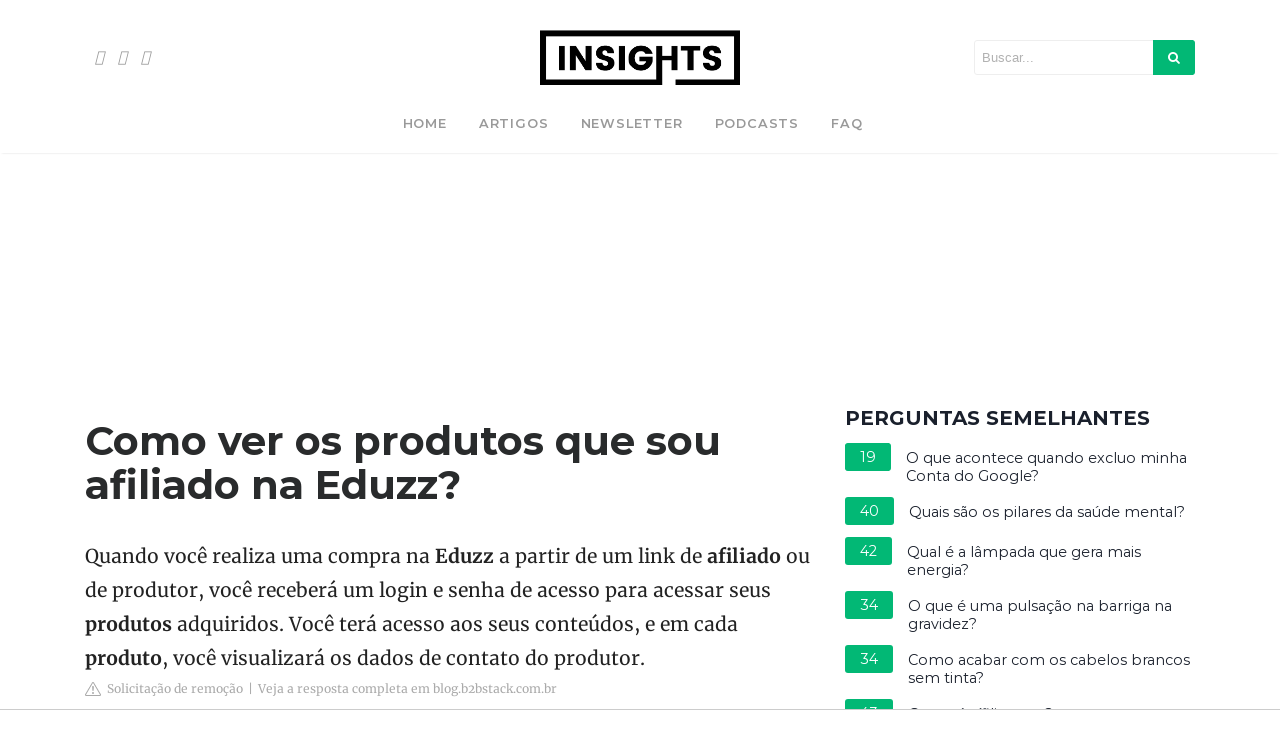

--- FILE ---
content_type: text/html; charset=UTF-8
request_url: https://www.portalinsights.com.br/perguntas-frequentes/como-ver-os-produtos-que-sou-afiliado-na-eduzz
body_size: 15838
content:
<!DOCTYPE html>
<html lang="pt-BR">
<head>
    <meta charset="UTF-8">
    <meta name="viewport" content="width=device-width, initial-scale=1">
    <meta name='robots' content='index, follow, max-image-preview:large, max-snippet:-1, max-video-preview:-1' />
    <title>Como ver os produtos que sou afiliado na Eduzz?</title>
    <meta name="description" content="Quando você realiza uma compra na Eduzz a partir de um link de afiliado ou de produtor, você receberá um login e senha de acesso para acessar seus produtos" />
    
    <link rel='dns-prefetch' href='//cdnjs.cloudflare.com' />
    <link rel='dns-prefetch' href='//maxcdn.bootstrapcdn.com' />

    <link rel='stylesheet' id='wp-block-library-css' href='https://www.portalinsights.com.br/wp-includes/css/dist/block-library/style.min.css?ver=6.2.3' type='text/css' media='all' />
    <style id='wp-block-library-theme-inline-css' type='text/css'>
        .wp-block-audio figcaption{color:#555;font-size:13px;text-align:center}.is-dark-theme .wp-block-audio figcaption{color:hsla(0,0%,100%,.65)}.wp-block-audio{margin:0 0 1em}.wp-block-code{border:1px solid #ccc;border-radius:4px;font-family:Menlo,Consolas,monaco,monospace;padding:.8em 1em}.wp-block-embed figcaption{color:#555;font-size:13px;text-align:center}.is-dark-theme .wp-block-embed figcaption{color:hsla(0,0%,100%,.65)}.wp-block-embed{margin:0 0 1em}.blocks-gallery-caption{color:#555;font-size:13px;text-align:center}.is-dark-theme .blocks-gallery-caption{color:hsla(0,0%,100%,.65)}.wp-block-image figcaption{color:#555;font-size:13px;text-align:center}.is-dark-theme .wp-block-image figcaption{color:hsla(0,0%,100%,.65)}.wp-block-image{margin:0 0 1em}.wp-block-pullquote{border-bottom:4px solid;border-top:4px solid;color:currentColor;margin-bottom:1.75em}.wp-block-pullquote cite,.wp-block-pullquote footer,.wp-block-pullquote__citation{color:currentColor;font-size:.8125em;font-style:normal;text-transform:uppercase}.wp-block-quote{border-left:.25em solid;margin:0 0 1.75em;padding-left:1em}.wp-block-quote cite,.wp-block-quote footer{color:currentColor;font-size:.8125em;font-style:normal;position:relative}.wp-block-quote.has-text-align-right{border-left:none;border-right:.25em solid;padding-left:0;padding-right:1em}.wp-block-quote.has-text-align-center{border:none;padding-left:0}.wp-block-quote.is-large,.wp-block-quote.is-style-large,.wp-block-quote.is-style-plain{border:none}.wp-block-search .wp-block-search__label{font-weight:700}.wp-block-search__button{border:1px solid #ccc;padding:.375em .625em}:where(.wp-block-group.has-background){padding:1.25em 2.375em}.wp-block-separator.has-css-opacity{opacity:.4}.wp-block-separator{border:none;border-bottom:2px solid;margin-left:auto;margin-right:auto}.wp-block-separator.has-alpha-channel-opacity{opacity:1}.wp-block-separator:not(.is-style-wide):not(.is-style-dots){width:100px}.wp-block-separator.has-background:not(.is-style-dots){border-bottom:none;height:1px}.wp-block-separator.has-background:not(.is-style-wide):not(.is-style-dots){height:2px}.wp-block-table{margin:0 0 1em}.wp-block-table td,.wp-block-table th{word-break:normal}.wp-block-table figcaption{color:#555;font-size:13px;text-align:center}.is-dark-theme .wp-block-table figcaption{color:hsla(0,0%,100%,.65)}.wp-block-video figcaption{color:#555;font-size:13px;text-align:center}.is-dark-theme .wp-block-video figcaption{color:hsla(0,0%,100%,.65)}.wp-block-video{margin:0 0 1em}.wp-block-template-part.has-background{margin-bottom:0;margin-top:0;padding:1.25em 2.375em}
    </style>
    <link rel='stylesheet' id='classic-theme-styles-css' href='https://www.portalinsights.com.br/wp-includes/css/classic-themes.min.css?ver=6.2.3' type='text/css' media='all' />
    <style id='global-styles-inline-css' type='text/css'>
        body{--wp--preset--color--black: #000000;--wp--preset--color--cyan-bluish-gray: #abb8c3;--wp--preset--color--white: #ffffff;--wp--preset--color--pale-pink: #f78da7;--wp--preset--color--vivid-red: #cf2e2e;--wp--preset--color--luminous-vivid-orange: #ff6900;--wp--preset--color--luminous-vivid-amber: #fcb900;--wp--preset--color--light-green-cyan: #7bdcb5;--wp--preset--color--vivid-green-cyan: #00d084;--wp--preset--color--pale-cyan-blue: #8ed1fc;--wp--preset--color--vivid-cyan-blue: #0693e3;--wp--preset--color--vivid-purple: #9b51e0;--wp--preset--gradient--vivid-cyan-blue-to-vivid-purple: linear-gradient(135deg,rgba(6,147,227,1) 0%,rgb(155,81,224) 100%);--wp--preset--gradient--light-green-cyan-to-vivid-green-cyan: linear-gradient(135deg,rgb(122,220,180) 0%,rgb(0,208,130) 100%);--wp--preset--gradient--luminous-vivid-amber-to-luminous-vivid-orange: linear-gradient(135deg,rgba(252,185,0,1) 0%,rgba(255,105,0,1) 100%);--wp--preset--gradient--luminous-vivid-orange-to-vivid-red: linear-gradient(135deg,rgba(255,105,0,1) 0%,rgb(207,46,46) 100%);--wp--preset--gradient--very-light-gray-to-cyan-bluish-gray: linear-gradient(135deg,rgb(238,238,238) 0%,rgb(169,184,195) 100%);--wp--preset--gradient--cool-to-warm-spectrum: linear-gradient(135deg,rgb(74,234,220) 0%,rgb(151,120,209) 20%,rgb(207,42,186) 40%,rgb(238,44,130) 60%,rgb(251,105,98) 80%,rgb(254,248,76) 100%);--wp--preset--gradient--blush-light-purple: linear-gradient(135deg,rgb(255,206,236) 0%,rgb(152,150,240) 100%);--wp--preset--gradient--blush-bordeaux: linear-gradient(135deg,rgb(254,205,165) 0%,rgb(254,45,45) 50%,rgb(107,0,62) 100%);--wp--preset--gradient--luminous-dusk: linear-gradient(135deg,rgb(255,203,112) 0%,rgb(199,81,192) 50%,rgb(65,88,208) 100%);--wp--preset--gradient--pale-ocean: linear-gradient(135deg,rgb(255,245,203) 0%,rgb(182,227,212) 50%,rgb(51,167,181) 100%);--wp--preset--gradient--electric-grass: linear-gradient(135deg,rgb(202,248,128) 0%,rgb(113,206,126) 100%);--wp--preset--gradient--midnight: linear-gradient(135deg,rgb(2,3,129) 0%,rgb(40,116,252) 100%);--wp--preset--duotone--dark-grayscale: url('#wp-duotone-dark-grayscale');--wp--preset--duotone--grayscale: url('#wp-duotone-grayscale');--wp--preset--duotone--purple-yellow: url('#wp-duotone-purple-yellow');--wp--preset--duotone--blue-red: url('#wp-duotone-blue-red');--wp--preset--duotone--midnight: url('#wp-duotone-midnight');--wp--preset--duotone--magenta-yellow: url('#wp-duotone-magenta-yellow');--wp--preset--duotone--purple-green: url('#wp-duotone-purple-green');--wp--preset--duotone--blue-orange: url('#wp-duotone-blue-orange');--wp--preset--font-size--small: 13px;--wp--preset--font-size--medium: 20px;--wp--preset--font-size--large: 36px;--wp--preset--font-size--x-large: 42px;--wp--preset--spacing--20: 0.44rem;--wp--preset--spacing--30: 0.67rem;--wp--preset--spacing--40: 1rem;--wp--preset--spacing--50: 1.5rem;--wp--preset--spacing--60: 2.25rem;--wp--preset--spacing--70: 3.38rem;--wp--preset--spacing--80: 5.06rem;--wp--preset--shadow--natural: 6px 6px 9px rgba(0, 0, 0, 0.2);--wp--preset--shadow--deep: 12px 12px 50px rgba(0, 0, 0, 0.4);--wp--preset--shadow--sharp: 6px 6px 0px rgba(0, 0, 0, 0.2);--wp--preset--shadow--outlined: 6px 6px 0px -3px rgba(255, 255, 255, 1), 6px 6px rgba(0, 0, 0, 1);--wp--preset--shadow--crisp: 6px 6px 0px rgba(0, 0, 0, 1);}:where(.is-layout-flex){gap: 0.5em;}body .is-layout-flow > .alignleft{float: left;margin-inline-start: 0;margin-inline-end: 2em;}body .is-layout-flow > .alignright{float: right;margin-inline-start: 2em;margin-inline-end: 0;}body .is-layout-flow > .aligncenter{margin-left: auto !important;margin-right: auto !important;}body .is-layout-constrained > .alignleft{float: left;margin-inline-start: 0;margin-inline-end: 2em;}body .is-layout-constrained > .alignright{float: right;margin-inline-start: 2em;margin-inline-end: 0;}body .is-layout-constrained > .aligncenter{margin-left: auto !important;margin-right: auto !important;}body .is-layout-constrained > :where(:not(.alignleft):not(.alignright):not(.alignfull)){max-width: var(--wp--style--global--content-size);margin-left: auto !important;margin-right: auto !important;}body .is-layout-constrained > .alignwide{max-width: var(--wp--style--global--wide-size);}body .is-layout-flex{display: flex;}body .is-layout-flex{flex-wrap: wrap;align-items: center;}body .is-layout-flex > *{margin: 0;}:where(.wp-block-columns.is-layout-flex){gap: 2em;}.has-black-color{color: var(--wp--preset--color--black) !important;}.has-cyan-bluish-gray-color{color: var(--wp--preset--color--cyan-bluish-gray) !important;}.has-white-color{color: var(--wp--preset--color--white) !important;}.has-pale-pink-color{color: var(--wp--preset--color--pale-pink) !important;}.has-vivid-red-color{color: var(--wp--preset--color--vivid-red) !important;}.has-luminous-vivid-orange-color{color: var(--wp--preset--color--luminous-vivid-orange) !important;}.has-luminous-vivid-amber-color{color: var(--wp--preset--color--luminous-vivid-amber) !important;}.has-light-green-cyan-color{color: var(--wp--preset--color--light-green-cyan) !important;}.has-vivid-green-cyan-color{color: var(--wp--preset--color--vivid-green-cyan) !important;}.has-pale-cyan-blue-color{color: var(--wp--preset--color--pale-cyan-blue) !important;}.has-vivid-cyan-blue-color{color: var(--wp--preset--color--vivid-cyan-blue) !important;}.has-vivid-purple-color{color: var(--wp--preset--color--vivid-purple) !important;}.has-black-background-color{background-color: var(--wp--preset--color--black) !important;}.has-cyan-bluish-gray-background-color{background-color: var(--wp--preset--color--cyan-bluish-gray) !important;}.has-white-background-color{background-color: var(--wp--preset--color--white) !important;}.has-pale-pink-background-color{background-color: var(--wp--preset--color--pale-pink) !important;}.has-vivid-red-background-color{background-color: var(--wp--preset--color--vivid-red) !important;}.has-luminous-vivid-orange-background-color{background-color: var(--wp--preset--color--luminous-vivid-orange) !important;}.has-luminous-vivid-amber-background-color{background-color: var(--wp--preset--color--luminous-vivid-amber) !important;}.has-light-green-cyan-background-color{background-color: var(--wp--preset--color--light-green-cyan) !important;}.has-vivid-green-cyan-background-color{background-color: var(--wp--preset--color--vivid-green-cyan) !important;}.has-pale-cyan-blue-background-color{background-color: var(--wp--preset--color--pale-cyan-blue) !important;}.has-vivid-cyan-blue-background-color{background-color: var(--wp--preset--color--vivid-cyan-blue) !important;}.has-vivid-purple-background-color{background-color: var(--wp--preset--color--vivid-purple) !important;}.has-black-border-color{border-color: var(--wp--preset--color--black) !important;}.has-cyan-bluish-gray-border-color{border-color: var(--wp--preset--color--cyan-bluish-gray) !important;}.has-white-border-color{border-color: var(--wp--preset--color--white) !important;}.has-pale-pink-border-color{border-color: var(--wp--preset--color--pale-pink) !important;}.has-vivid-red-border-color{border-color: var(--wp--preset--color--vivid-red) !important;}.has-luminous-vivid-orange-border-color{border-color: var(--wp--preset--color--luminous-vivid-orange) !important;}.has-luminous-vivid-amber-border-color{border-color: var(--wp--preset--color--luminous-vivid-amber) !important;}.has-light-green-cyan-border-color{border-color: var(--wp--preset--color--light-green-cyan) !important;}.has-vivid-green-cyan-border-color{border-color: var(--wp--preset--color--vivid-green-cyan) !important;}.has-pale-cyan-blue-border-color{border-color: var(--wp--preset--color--pale-cyan-blue) !important;}.has-vivid-cyan-blue-border-color{border-color: var(--wp--preset--color--vivid-cyan-blue) !important;}.has-vivid-purple-border-color{border-color: var(--wp--preset--color--vivid-purple) !important;}.has-vivid-cyan-blue-to-vivid-purple-gradient-background{background: var(--wp--preset--gradient--vivid-cyan-blue-to-vivid-purple) !important;}.has-light-green-cyan-to-vivid-green-cyan-gradient-background{background: var(--wp--preset--gradient--light-green-cyan-to-vivid-green-cyan) !important;}.has-luminous-vivid-amber-to-luminous-vivid-orange-gradient-background{background: var(--wp--preset--gradient--luminous-vivid-amber-to-luminous-vivid-orange) !important;}.has-luminous-vivid-orange-to-vivid-red-gradient-background{background: var(--wp--preset--gradient--luminous-vivid-orange-to-vivid-red) !important;}.has-very-light-gray-to-cyan-bluish-gray-gradient-background{background: var(--wp--preset--gradient--very-light-gray-to-cyan-bluish-gray) !important;}.has-cool-to-warm-spectrum-gradient-background{background: var(--wp--preset--gradient--cool-to-warm-spectrum) !important;}.has-blush-light-purple-gradient-background{background: var(--wp--preset--gradient--blush-light-purple) !important;}.has-blush-bordeaux-gradient-background{background: var(--wp--preset--gradient--blush-bordeaux) !important;}.has-luminous-dusk-gradient-background{background: var(--wp--preset--gradient--luminous-dusk) !important;}.has-pale-ocean-gradient-background{background: var(--wp--preset--gradient--pale-ocean) !important;}.has-electric-grass-gradient-background{background: var(--wp--preset--gradient--electric-grass) !important;}.has-midnight-gradient-background{background: var(--wp--preset--gradient--midnight) !important;}.has-small-font-size{font-size: var(--wp--preset--font-size--small) !important;}.has-medium-font-size{font-size: var(--wp--preset--font-size--medium) !important;}.has-large-font-size{font-size: var(--wp--preset--font-size--large) !important;}.has-x-large-font-size{font-size: var(--wp--preset--font-size--x-large) !important;}
        .wp-block-navigation a:where(:not(.wp-element-button)){color: inherit;}
        :where(.wp-block-columns.is-layout-flex){gap: 2em;}
        .wp-block-pullquote{font-size: 1.5em;line-height: 1.6;}
    </style>

    <link rel='stylesheet' id='bootstrap4-css' href='https://www.portalinsights.com.br/wp-content/themes/mediumish/assets/css/bootstrap.min.css' type='text/css' media='all' />
    <link rel='stylesheet' id='fontawesome-css' href='https://maxcdn.bootstrapcdn.com/font-awesome/4.7.0/css/font-awesome.min.css' type='text/css' media='all' />
    <link rel='stylesheet' id='mediumish-style-css' href='https://www.portalinsights.com.br/wp-content/themes/mediumish/style.css?ver=6.2.3' type='text/css' media='all' />
        <script type='text/javascript' src='https://www.portalinsights.com.br/wp-includes/js/jquery/jquery.min.js?ver=3.6.4' id='jquery-core-js'></script>
    <script type='text/javascript' src='https://www.portalinsights.com.br/wp-includes/js/jquery/jquery-migrate.min.js?ver=3.4.0' id='jquery-migrate-js'></script>

    <style type="text/css">.saboxplugin-wrap{-webkit-box-sizing:border-box;-moz-box-sizing:border-box;-ms-box-sizing:border-box;box-sizing:border-box;border:1px solid #eee;width:100%;clear:both;display:block;overflow:hidden;word-wrap:break-word;position:relative}.saboxplugin-wrap .saboxplugin-gravatar{float:left;padding:0 20px 20px 20px}.saboxplugin-wrap .saboxplugin-gravatar img{max-width:100px;height:auto;border-radius:0;}.saboxplugin-wrap .saboxplugin-authorname{font-size:18px;line-height:1;margin:20px 0 0 20px;display:block}.saboxplugin-wrap .saboxplugin-authorname a{text-decoration:none}.saboxplugin-wrap .saboxplugin-authorname a:focus{outline:0}.saboxplugin-wrap .saboxplugin-desc{display:block;margin:5px 20px}.saboxplugin-wrap .saboxplugin-desc a{text-decoration:underline}.saboxplugin-wrap .saboxplugin-desc p{margin:5px 0 12px}.saboxplugin-wrap .saboxplugin-web{margin:0 20px 15px;text-align:left}.saboxplugin-wrap .sab-web-position{text-align:right}.saboxplugin-wrap .saboxplugin-web a{color:#ccc;text-decoration:none}.saboxplugin-wrap .saboxplugin-socials{position:relative;display:block;background:#fcfcfc;padding:5px;border-top:1px solid #eee}.saboxplugin-wrap .saboxplugin-socials a svg{width:20px;height:20px}.saboxplugin-wrap .saboxplugin-socials a svg .st2{fill:#fff; transform-origin:center center;}.saboxplugin-wrap .saboxplugin-socials a svg .st1{fill:rgba(0,0,0,.3)}.saboxplugin-wrap .saboxplugin-socials a:hover{opacity:.8;-webkit-transition:opacity .4s;-moz-transition:opacity .4s;-o-transition:opacity .4s;transition:opacity .4s;box-shadow:none!important;-webkit-box-shadow:none!important}.saboxplugin-wrap .saboxplugin-socials .saboxplugin-icon-color{box-shadow:none;padding:0;border:0;-webkit-transition:opacity .4s;-moz-transition:opacity .4s;-o-transition:opacity .4s;transition:opacity .4s;display:inline-block;color:#fff;font-size:0;text-decoration:inherit;margin:5px;-webkit-border-radius:0;-moz-border-radius:0;-ms-border-radius:0;-o-border-radius:0;border-radius:0;overflow:hidden}.saboxplugin-wrap .saboxplugin-socials .saboxplugin-icon-grey{text-decoration:inherit;box-shadow:none;position:relative;display:-moz-inline-stack;display:inline-block;vertical-align:middle;zoom:1;margin:10px 5px;color:#444;fill:#444}.clearfix:after,.clearfix:before{content:' ';display:table;line-height:0;clear:both}.ie7 .clearfix{zoom:1}.saboxplugin-socials.sabox-colored .saboxplugin-icon-color .sab-twitch{border-color:#38245c}.saboxplugin-socials.sabox-colored .saboxplugin-icon-color .sab-addthis{border-color:#e91c00}.saboxplugin-socials.sabox-colored .saboxplugin-icon-color .sab-behance{border-color:#003eb0}.saboxplugin-socials.sabox-colored .saboxplugin-icon-color .sab-delicious{border-color:#06c}.saboxplugin-socials.sabox-colored .saboxplugin-icon-color .sab-deviantart{border-color:#036824}.saboxplugin-socials.sabox-colored .saboxplugin-icon-color .sab-digg{border-color:#00327c}.saboxplugin-socials.sabox-colored .saboxplugin-icon-color .sab-dribbble{border-color:#ba1655}.saboxplugin-socials.sabox-colored .saboxplugin-icon-color .sab-facebook{border-color:#1e2e4f}.saboxplugin-socials.sabox-colored .saboxplugin-icon-color .sab-flickr{border-color:#003576}.saboxplugin-socials.sabox-colored .saboxplugin-icon-color .sab-github{border-color:#264874}.saboxplugin-socials.sabox-colored .saboxplugin-icon-color .sab-google{border-color:#0b51c5}.saboxplugin-socials.sabox-colored .saboxplugin-icon-color .sab-googleplus{border-color:#96271a}.saboxplugin-socials.sabox-colored .saboxplugin-icon-color .sab-html5{border-color:#902e13}.saboxplugin-socials.sabox-colored .saboxplugin-icon-color .sab-instagram{border-color:#1630aa}.saboxplugin-socials.sabox-colored .saboxplugin-icon-color .sab-linkedin{border-color:#00344f}.saboxplugin-socials.sabox-colored .saboxplugin-icon-color .sab-pinterest{border-color:#5b040e}.saboxplugin-socials.sabox-colored .saboxplugin-icon-color .sab-reddit{border-color:#992900}.saboxplugin-socials.sabox-colored .saboxplugin-icon-color .sab-rss{border-color:#a43b0a}.saboxplugin-socials.sabox-colored .saboxplugin-icon-color .sab-sharethis{border-color:#5d8420}.saboxplugin-socials.sabox-colored .saboxplugin-icon-color .sab-skype{border-color:#00658a}.saboxplugin-socials.sabox-colored .saboxplugin-icon-color .sab-soundcloud{border-color:#995200}.saboxplugin-socials.sabox-colored .saboxplugin-icon-color .sab-spotify{border-color:#0f612c}.saboxplugin-socials.sabox-colored .saboxplugin-icon-color .sab-stackoverflow{border-color:#a95009}.saboxplugin-socials.sabox-colored .saboxplugin-icon-color .sab-steam{border-color:#006388}.saboxplugin-socials.sabox-colored .saboxplugin-icon-color .sab-user_email{border-color:#b84e05}.saboxplugin-socials.sabox-colored .saboxplugin-icon-color .sab-stumbleUpon{border-color:#9b280e}.saboxplugin-socials.sabox-colored .saboxplugin-icon-color .sab-tumblr{border-color:#10151b}.saboxplugin-socials.sabox-colored .saboxplugin-icon-color .sab-twitter{border-color:#0967a0}.saboxplugin-socials.sabox-colored .saboxplugin-icon-color .sab-vimeo{border-color:#0d7091}.saboxplugin-socials.sabox-colored .saboxplugin-icon-color .sab-windows{border-color:#003f71}.saboxplugin-socials.sabox-colored .saboxplugin-icon-color .sab-whatsapp{border-color:#003f71}.saboxplugin-socials.sabox-colored .saboxplugin-icon-color .sab-wordpress{border-color:#0f3647}.saboxplugin-socials.sabox-colored .saboxplugin-icon-color .sab-yahoo{border-color:#14002d}.saboxplugin-socials.sabox-colored .saboxplugin-icon-color .sab-youtube{border-color:#900}.saboxplugin-socials.sabox-colored .saboxplugin-icon-color .sab-xing{border-color:#000202}.saboxplugin-socials.sabox-colored .saboxplugin-icon-color .sab-mixcloud{border-color:#2475a0}.saboxplugin-socials.sabox-colored .saboxplugin-icon-color .sab-vk{border-color:#243549}.saboxplugin-socials.sabox-colored .saboxplugin-icon-color .sab-medium{border-color:#00452c}.saboxplugin-socials.sabox-colored .saboxplugin-icon-color .sab-quora{border-color:#420e00}.saboxplugin-socials.sabox-colored .saboxplugin-icon-color .sab-meetup{border-color:#9b181c}.saboxplugin-socials.sabox-colored .saboxplugin-icon-color .sab-goodreads{border-color:#000}.saboxplugin-socials.sabox-colored .saboxplugin-icon-color .sab-snapchat{border-color:#999700}.saboxplugin-socials.sabox-colored .saboxplugin-icon-color .sab-500px{border-color:#00557f}.saboxplugin-socials.sabox-colored .saboxplugin-icon-color .sab-mastodont{border-color:#185886}.sabox-plus-item{margin-bottom:20px}@media screen and (max-width:480px){.saboxplugin-wrap{text-align:center}.saboxplugin-wrap .saboxplugin-gravatar{float:none;padding:20px 0;text-align:center;margin:0 auto;display:block}.saboxplugin-wrap .saboxplugin-gravatar img{float:none;display:inline-block;display:-moz-inline-stack;vertical-align:middle;zoom:1}.saboxplugin-wrap .saboxplugin-desc{margin:0 10px 20px;text-align:center}.saboxplugin-wrap .saboxplugin-authorname{text-align:center;margin:10px 0 20px}}body .saboxplugin-authorname a,body .saboxplugin-authorname a:hover{box-shadow:none;-webkit-box-shadow:none}a.sab-profile-edit{font-size:16px!important;line-height:1!important}.sab-edit-settings a,a.sab-profile-edit{color:#0073aa!important;box-shadow:none!important;-webkit-box-shadow:none!important}.sab-edit-settings{margin-right:15px;position:absolute;right:0;z-index:2;bottom:10px;line-height:20px}.sab-edit-settings i{margin-left:5px}.saboxplugin-socials{line-height:1!important}.rtl .saboxplugin-wrap .saboxplugin-gravatar{float:right}.rtl .saboxplugin-wrap .saboxplugin-authorname{display:flex;align-items:center}.rtl .saboxplugin-wrap .saboxplugin-authorname .sab-profile-edit{margin-right:10px}.rtl .sab-edit-settings{right:auto;left:0}img.sab-custom-avatar{max-width:75px;}.saboxplugin-wrap {margin-top:0px; margin-bottom:0px; padding: 0px 0px }.saboxplugin-wrap .saboxplugin-authorname {font-size:18px; line-height:25px;}.saboxplugin-wrap .saboxplugin-desc p, .saboxplugin-wrap .saboxplugin-desc {font-size:14px !important; line-height:21px !important;}.saboxplugin-wrap .saboxplugin-web {font-size:14px;}.saboxplugin-wrap .saboxplugin-socials a svg {width:18px;height:18px;}</style>
    <link rel="icon" href="https://www.portalinsights.com.br/wp-content/uploads/2021/04/cropped-android-chrome-512x512-1-32x32.png" sizes="32x32" />
    <link rel="icon" href="https://www.portalinsights.com.br/wp-content/uploads/2021/04/cropped-android-chrome-512x512-1-192x192.png" sizes="192x192" />
    <link rel="apple-touch-icon" href="https://www.portalinsights.com.br/wp-content/uploads/2021/04/cropped-android-chrome-512x512-1-180x180.png" />
    <meta name="msapplication-TileImage" content="https://www.portalinsights.com.br/wp-content/uploads/2021/04/cropped-android-chrome-512x512-1-270x270.png" />
    <style type="text/css" id="wp-custom-css">
        .blog-logo img{
            max-width: 200px;
            margin: 20px 0;
        }

        .elementor-73240 .entry-meta{
            display:none;
            height:0;
        }

        .void-post-grid.void-grid {
            min-height: 350px !important;
        }

        .navbar {
            margin-bottom: 0 !important;
            min-height:0 !important;
        }

        .post-read-more, .wrapfooter{
            display:none !important;
        }
        .recent-posts .highlighted {
            height: 300px !important;
        }

        @media (min-width: 1200px){
            .recent-posts .highlighted {
                height: 300px !important;
            }
        }		</style>
    <style id="kirki-inline-styles">.btn-simple{background-color:#1C9963;border-color:#1C9963;}.prevnextlinks a, .article-post a:not(.wp-block-button__link), .post .btn.follow, .post .post-top-meta .author-description a, article.page a:not(.wp-block-button__link), .alertbar a{color:#1C9963;}.post .btn.follow, .alertbar input[type="submit"]{border-color:#1C9963;}blockquote{border-color:#1C9963;}.entry-content input[type=submit], .alertbar input[type="submit"]{background-color:#1C9963;border-color:#1C9963;}p.sharecolour{color:#999999;}.shareitnow ul li a svg, .shareitnow a{fill:#b3b3b3;}.shareitnow li a{color:#b3b3b3;border-color:#d2d2d2;}#comments a{color:#1C9963;}.comment-form input.submit{background-color:#1C9963;border-color:#1C9963;}footer.footer a{color:#1C9963;}.mediumnavigation, .dropdown-menu, .dropdown-item{background-color:rgba(255,255,255,.97);}.mediumnavigation, .mediumnavigation a, .navbar-light .navbar-nav .nav-link{color:#999999;}.navbar-light .navbar-brand{color:#111111;}.navbar-light .navbar-brand:hover{color:#02b875;}.customarea .btn.follow{border-color:#02B875;color:#02B875;}.search-form .search-submit{background-color:#02B875;}.search-form .search-field{border-color:#eeeeee;}.search-form .search-submit .fa{color:#ffffff;}.search-form .search-field, .search-form .search-field::placeholder{color:#b2b2b2;}.carousel-excerpt .fontlight,body{font-family:Montserrat;}.h1,.h2,.h3,.h4,.h5,.h6,h1,h2,h3,h4,h5,h6{font-family:Montserrat;}.carousel-excerpt .title{font-family:Montserrat;}.carousel-excerpt .fontlight{font-size:18px;font-weight:400;color:#ffffff;}.mediumnavigation .navbar-brand{font-family:serif;font-size:26px;font-weight:700;}.navbar-toggleable-md .navbar-collapse{font-family:Montserrat;}.article-post{font-family:Merriweather;font-weight:400;line-height:1.8;color:#222222;}@media (max-width: 767px){.navbar-collapse{background-color:rgba(255,255,255,.97);}}/* cyrillic-ext */
        @font-face {
            font-family: 'Montserrat';
            font-style: italic;
            font-weight: 100;
            font-display: swap;
            src: url(https://www.portalinsights.com.br/wp-content/fonts/montserrat/JTUFjIg1_i6t8kCHKm459Wx7xQYXK0vOoz6jq6R8WXV0oJC8MLnrtbVK.woff) format('woff');
            unicode-range: U+0460-052F, U+1C80-1C88, U+20B4, U+2DE0-2DFF, U+A640-A69F, U+FE2E-FE2F;
        }
        /* cyrillic */
        @font-face {
            font-family: 'Montserrat';
            font-style: italic;
            font-weight: 100;
            font-display: swap;
            src: url(https://www.portalinsights.com.br/wp-content/fonts/montserrat/JTUFjIg1_i6t8kCHKm459Wx7xQYXK0vOoz6jq6R8WXx0oJC8MLnrtbVK.woff) format('woff');
            unicode-range: U+0301, U+0400-045F, U+0490-0491, U+04B0-04B1, U+2116;
        }
        /* vietnamese */
        @font-face {
            font-family: 'Montserrat';
            font-style: italic;
            font-weight: 100;
            font-display: swap;
            src: url(https://www.portalinsights.com.br/wp-content/fonts/montserrat/JTUFjIg1_i6t8kCHKm459Wx7xQYXK0vOoz6jq6R8WXd0oJC8MLnrtbVK.woff) format('woff');
            unicode-range: U+0102-0103, U+0110-0111, U+0128-0129, U+0168-0169, U+01A0-01A1, U+01AF-01B0, U+0300-0301, U+0303-0304, U+0308-0309, U+0323, U+0329, U+1EA0-1EF9, U+20AB;
        }
        /* latin-ext */
        @font-face {
            font-family: 'Montserrat';
            font-style: italic;
            font-weight: 100;
            font-display: swap;
            src: url(https://www.portalinsights.com.br/wp-content/fonts/montserrat/JTUFjIg1_i6t8kCHKm459Wx7xQYXK0vOoz6jq6R8WXZ0oJC8MLnrtbVK.woff) format('woff');
            unicode-range: U+0100-02AF, U+0304, U+0308, U+0329, U+1E00-1E9F, U+1EF2-1EFF, U+2020, U+20A0-20AB, U+20AD-20CF, U+2113, U+2C60-2C7F, U+A720-A7FF;
        }
        /* latin */
        @font-face {
            font-family: 'Montserrat';
            font-style: italic;
            font-weight: 100;
            font-display: swap;
            src: url(https://www.portalinsights.com.br/wp-content/fonts/montserrat/JTUFjIg1_i6t8kCHKm459Wx7xQYXK0vOoz6jq6R8WXh0oJC8MLnrtQ.woff) format('woff');
            unicode-range: U+0000-00FF, U+0131, U+0152-0153, U+02BB-02BC, U+02C6, U+02DA, U+02DC, U+0304, U+0308, U+0329, U+2000-206F, U+2074, U+20AC, U+2122, U+2191, U+2193, U+2212, U+2215, U+FEFF, U+FFFD;
        }
        /* cyrillic-ext */
        @font-face {
            font-family: 'Montserrat';
            font-style: italic;
            font-weight: 200;
            font-display: swap;
            src: url(https://www.portalinsights.com.br/wp-content/fonts/montserrat/JTUFjIg1_i6t8kCHKm459Wx7xQYXK0vOoz6jqyR9WXV0oJC8MLnrtbVK.woff) format('woff');
            unicode-range: U+0460-052F, U+1C80-1C88, U+20B4, U+2DE0-2DFF, U+A640-A69F, U+FE2E-FE2F;
        }
        /* cyrillic */
        @font-face {
            font-family: 'Montserrat';
            font-style: italic;
            font-weight: 200;
            font-display: swap;
            src: url(https://www.portalinsights.com.br/wp-content/fonts/montserrat/JTUFjIg1_i6t8kCHKm459Wx7xQYXK0vOoz6jqyR9WXx0oJC8MLnrtbVK.woff) format('woff');
            unicode-range: U+0301, U+0400-045F, U+0490-0491, U+04B0-04B1, U+2116;
        }
        /* vietnamese */
        @font-face {
            font-family: 'Montserrat';
            font-style: italic;
            font-weight: 200;
            font-display: swap;
            src: url(https://www.portalinsights.com.br/wp-content/fonts/montserrat/JTUFjIg1_i6t8kCHKm459Wx7xQYXK0vOoz6jqyR9WXd0oJC8MLnrtbVK.woff) format('woff');
            unicode-range: U+0102-0103, U+0110-0111, U+0128-0129, U+0168-0169, U+01A0-01A1, U+01AF-01B0, U+0300-0301, U+0303-0304, U+0308-0309, U+0323, U+0329, U+1EA0-1EF9, U+20AB;
        }
        /* latin-ext */
        @font-face {
            font-family: 'Montserrat';
            font-style: italic;
            font-weight: 200;
            font-display: swap;
            src: url(https://www.portalinsights.com.br/wp-content/fonts/montserrat/JTUFjIg1_i6t8kCHKm459Wx7xQYXK0vOoz6jqyR9WXZ0oJC8MLnrtbVK.woff) format('woff');
            unicode-range: U+0100-02AF, U+0304, U+0308, U+0329, U+1E00-1E9F, U+1EF2-1EFF, U+2020, U+20A0-20AB, U+20AD-20CF, U+2113, U+2C60-2C7F, U+A720-A7FF;
        }
        /* latin */
        @font-face {
            font-family: 'Montserrat';
            font-style: italic;
            font-weight: 200;
            font-display: swap;
            src: url(https://www.portalinsights.com.br/wp-content/fonts/montserrat/JTUFjIg1_i6t8kCHKm459Wx7xQYXK0vOoz6jqyR9WXh0oJC8MLnrtQ.woff) format('woff');
            unicode-range: U+0000-00FF, U+0131, U+0152-0153, U+02BB-02BC, U+02C6, U+02DA, U+02DC, U+0304, U+0308, U+0329, U+2000-206F, U+2074, U+20AC, U+2122, U+2191, U+2193, U+2212, U+2215, U+FEFF, U+FFFD;
        }
        /* cyrillic-ext */
        @font-face {
            font-family: 'Montserrat';
            font-style: italic;
            font-weight: 300;
            font-display: swap;
            src: url(https://www.portalinsights.com.br/wp-content/fonts/montserrat/JTUFjIg1_i6t8kCHKm459Wx7xQYXK0vOoz6jq_p9WXV0oJC8MLnrtbVK.woff) format('woff');
            unicode-range: U+0460-052F, U+1C80-1C88, U+20B4, U+2DE0-2DFF, U+A640-A69F, U+FE2E-FE2F;
        }
        /* cyrillic */
        @font-face {
            font-family: 'Montserrat';
            font-style: italic;
            font-weight: 300;
            font-display: swap;
            src: url(https://www.portalinsights.com.br/wp-content/fonts/montserrat/JTUFjIg1_i6t8kCHKm459Wx7xQYXK0vOoz6jq_p9WXx0oJC8MLnrtbVK.woff) format('woff');
            unicode-range: U+0301, U+0400-045F, U+0490-0491, U+04B0-04B1, U+2116;
        }
        /* vietnamese */
        @font-face {
            font-family: 'Montserrat';
            font-style: italic;
            font-weight: 300;
            font-display: swap;
            src: url(https://www.portalinsights.com.br/wp-content/fonts/montserrat/JTUFjIg1_i6t8kCHKm459Wx7xQYXK0vOoz6jq_p9WXd0oJC8MLnrtbVK.woff) format('woff');
            unicode-range: U+0102-0103, U+0110-0111, U+0128-0129, U+0168-0169, U+01A0-01A1, U+01AF-01B0, U+0300-0301, U+0303-0304, U+0308-0309, U+0323, U+0329, U+1EA0-1EF9, U+20AB;
        }
        /* latin-ext */
        @font-face {
            font-family: 'Montserrat';
            font-style: italic;
            font-weight: 300;
            font-display: swap;
            src: url(https://www.portalinsights.com.br/wp-content/fonts/montserrat/JTUFjIg1_i6t8kCHKm459Wx7xQYXK0vOoz6jq_p9WXZ0oJC8MLnrtbVK.woff) format('woff');
            unicode-range: U+0100-02AF, U+0304, U+0308, U+0329, U+1E00-1E9F, U+1EF2-1EFF, U+2020, U+20A0-20AB, U+20AD-20CF, U+2113, U+2C60-2C7F, U+A720-A7FF;
        }
        /* latin */
        @font-face {
            font-family: 'Montserrat';
            font-style: italic;
            font-weight: 300;
            font-display: swap;
            src: url(https://www.portalinsights.com.br/wp-content/fonts/montserrat/JTUFjIg1_i6t8kCHKm459Wx7xQYXK0vOoz6jq_p9WXh0oJC8MLnrtQ.woff) format('woff');
            unicode-range: U+0000-00FF, U+0131, U+0152-0153, U+02BB-02BC, U+02C6, U+02DA, U+02DC, U+0304, U+0308, U+0329, U+2000-206F, U+2074, U+20AC, U+2122, U+2191, U+2193, U+2212, U+2215, U+FEFF, U+FFFD;
        }
        /* cyrillic-ext */
        @font-face {
            font-family: 'Montserrat';
            font-style: italic;
            font-weight: 400;
            font-display: swap;
            src: url(https://www.portalinsights.com.br/wp-content/fonts/montserrat/JTUFjIg1_i6t8kCHKm459Wx7xQYXK0vOoz6jq6R9WXV0oJC8MLnrtbVK.woff) format('woff');
            unicode-range: U+0460-052F, U+1C80-1C88, U+20B4, U+2DE0-2DFF, U+A640-A69F, U+FE2E-FE2F;
        }
        /* cyrillic */
        @font-face {
            font-family: 'Montserrat';
            font-style: italic;
            font-weight: 400;
            font-display: swap;
            src: url(https://www.portalinsights.com.br/wp-content/fonts/montserrat/JTUFjIg1_i6t8kCHKm459Wx7xQYXK0vOoz6jq6R9WXx0oJC8MLnrtbVK.woff) format('woff');
            unicode-range: U+0301, U+0400-045F, U+0490-0491, U+04B0-04B1, U+2116;
        }
        /* vietnamese */
        @font-face {
            font-family: 'Montserrat';
            font-style: italic;
            font-weight: 400;
            font-display: swap;
            src: url(https://www.portalinsights.com.br/wp-content/fonts/montserrat/JTUFjIg1_i6t8kCHKm459Wx7xQYXK0vOoz6jq6R9WXd0oJC8MLnrtbVK.woff) format('woff');
            unicode-range: U+0102-0103, U+0110-0111, U+0128-0129, U+0168-0169, U+01A0-01A1, U+01AF-01B0, U+0300-0301, U+0303-0304, U+0308-0309, U+0323, U+0329, U+1EA0-1EF9, U+20AB;
        }
        /* latin-ext */
        @font-face {
            font-family: 'Montserrat';
            font-style: italic;
            font-weight: 400;
            font-display: swap;
            src: url(https://www.portalinsights.com.br/wp-content/fonts/montserrat/JTUFjIg1_i6t8kCHKm459Wx7xQYXK0vOoz6jq6R9WXZ0oJC8MLnrtbVK.woff) format('woff');
            unicode-range: U+0100-02AF, U+0304, U+0308, U+0329, U+1E00-1E9F, U+1EF2-1EFF, U+2020, U+20A0-20AB, U+20AD-20CF, U+2113, U+2C60-2C7F, U+A720-A7FF;
        }
        /* latin */
        @font-face {
            font-family: 'Montserrat';
            font-style: italic;
            font-weight: 400;
            font-display: swap;
            src: url(https://www.portalinsights.com.br/wp-content/fonts/montserrat/JTUFjIg1_i6t8kCHKm459Wx7xQYXK0vOoz6jq6R9WXh0oJC8MLnrtQ.woff) format('woff');
            unicode-range: U+0000-00FF, U+0131, U+0152-0153, U+02BB-02BC, U+02C6, U+02DA, U+02DC, U+0304, U+0308, U+0329, U+2000-206F, U+2074, U+20AC, U+2122, U+2191, U+2193, U+2212, U+2215, U+FEFF, U+FFFD;
        }
        /* cyrillic-ext */
        @font-face {
            font-family: 'Montserrat';
            font-style: italic;
            font-weight: 500;
            font-display: swap;
            src: url(https://www.portalinsights.com.br/wp-content/fonts/montserrat/JTUFjIg1_i6t8kCHKm459Wx7xQYXK0vOoz6jq5Z9WXV0oJC8MLnrtbVK.woff) format('woff');
            unicode-range: U+0460-052F, U+1C80-1C88, U+20B4, U+2DE0-2DFF, U+A640-A69F, U+FE2E-FE2F;
        }
        /* cyrillic */
        @font-face {
            font-family: 'Montserrat';
            font-style: italic;
            font-weight: 500;
            font-display: swap;
            src: url(https://www.portalinsights.com.br/wp-content/fonts/montserrat/JTUFjIg1_i6t8kCHKm459Wx7xQYXK0vOoz6jq5Z9WXx0oJC8MLnrtbVK.woff) format('woff');
            unicode-range: U+0301, U+0400-045F, U+0490-0491, U+04B0-04B1, U+2116;
        }
        /* vietnamese */
        @font-face {
            font-family: 'Montserrat';
            font-style: italic;
            font-weight: 500;
            font-display: swap;
            src: url(https://www.portalinsights.com.br/wp-content/fonts/montserrat/JTUFjIg1_i6t8kCHKm459Wx7xQYXK0vOoz6jq5Z9WXd0oJC8MLnrtbVK.woff) format('woff');
            unicode-range: U+0102-0103, U+0110-0111, U+0128-0129, U+0168-0169, U+01A0-01A1, U+01AF-01B0, U+0300-0301, U+0303-0304, U+0308-0309, U+0323, U+0329, U+1EA0-1EF9, U+20AB;
        }
        /* latin-ext */
        @font-face {
            font-family: 'Montserrat';
            font-style: italic;
            font-weight: 500;
            font-display: swap;
            src: url(https://www.portalinsights.com.br/wp-content/fonts/montserrat/JTUFjIg1_i6t8kCHKm459Wx7xQYXK0vOoz6jq5Z9WXZ0oJC8MLnrtbVK.woff) format('woff');
            unicode-range: U+0100-02AF, U+0304, U+0308, U+0329, U+1E00-1E9F, U+1EF2-1EFF, U+2020, U+20A0-20AB, U+20AD-20CF, U+2113, U+2C60-2C7F, U+A720-A7FF;
        }
        /* latin */
        @font-face {
            font-family: 'Montserrat';
            font-style: italic;
            font-weight: 500;
            font-display: swap;
            src: url(https://www.portalinsights.com.br/wp-content/fonts/montserrat/JTUFjIg1_i6t8kCHKm459Wx7xQYXK0vOoz6jq5Z9WXh0oJC8MLnrtQ.woff) format('woff');
            unicode-range: U+0000-00FF, U+0131, U+0152-0153, U+02BB-02BC, U+02C6, U+02DA, U+02DC, U+0304, U+0308, U+0329, U+2000-206F, U+2074, U+20AC, U+2122, U+2191, U+2193, U+2212, U+2215, U+FEFF, U+FFFD;
        }
        /* cyrillic-ext */
        @font-face {
            font-family: 'Montserrat';
            font-style: italic;
            font-weight: 600;
            font-display: swap;
            src: url(https://www.portalinsights.com.br/wp-content/fonts/montserrat/JTUFjIg1_i6t8kCHKm459Wx7xQYXK0vOoz6jq3p6WXV0oJC8MLnrtbVK.woff) format('woff');
            unicode-range: U+0460-052F, U+1C80-1C88, U+20B4, U+2DE0-2DFF, U+A640-A69F, U+FE2E-FE2F;
        }
        /* cyrillic */
        @font-face {
            font-family: 'Montserrat';
            font-style: italic;
            font-weight: 600;
            font-display: swap;
            src: url(https://www.portalinsights.com.br/wp-content/fonts/montserrat/JTUFjIg1_i6t8kCHKm459Wx7xQYXK0vOoz6jq3p6WXx0oJC8MLnrtbVK.woff) format('woff');
            unicode-range: U+0301, U+0400-045F, U+0490-0491, U+04B0-04B1, U+2116;
        }
        /* vietnamese */
        @font-face {
            font-family: 'Montserrat';
            font-style: italic;
            font-weight: 600;
            font-display: swap;
            src: url(https://www.portalinsights.com.br/wp-content/fonts/montserrat/JTUFjIg1_i6t8kCHKm459Wx7xQYXK0vOoz6jq3p6WXd0oJC8MLnrtbVK.woff) format('woff');
            unicode-range: U+0102-0103, U+0110-0111, U+0128-0129, U+0168-0169, U+01A0-01A1, U+01AF-01B0, U+0300-0301, U+0303-0304, U+0308-0309, U+0323, U+0329, U+1EA0-1EF9, U+20AB;
        }
        /* latin-ext */
        @font-face {
            font-family: 'Montserrat';
            font-style: italic;
            font-weight: 600;
            font-display: swap;
            src: url(https://www.portalinsights.com.br/wp-content/fonts/montserrat/JTUFjIg1_i6t8kCHKm459Wx7xQYXK0vOoz6jq3p6WXZ0oJC8MLnrtbVK.woff) format('woff');
            unicode-range: U+0100-02AF, U+0304, U+0308, U+0329, U+1E00-1E9F, U+1EF2-1EFF, U+2020, U+20A0-20AB, U+20AD-20CF, U+2113, U+2C60-2C7F, U+A720-A7FF;
        }
        /* latin */
        @font-face {
            font-family: 'Montserrat';
            font-style: italic;
            font-weight: 600;
            font-display: swap;
            src: url(https://www.portalinsights.com.br/wp-content/fonts/montserrat/JTUFjIg1_i6t8kCHKm459Wx7xQYXK0vOoz6jq3p6WXh0oJC8MLnrtQ.woff) format('woff');
            unicode-range: U+0000-00FF, U+0131, U+0152-0153, U+02BB-02BC, U+02C6, U+02DA, U+02DC, U+0304, U+0308, U+0329, U+2000-206F, U+2074, U+20AC, U+2122, U+2191, U+2193, U+2212, U+2215, U+FEFF, U+FFFD;
        }
        /* cyrillic-ext */
        @font-face {
            font-family: 'Montserrat';
            font-style: italic;
            font-weight: 700;
            font-display: swap;
            src: url(https://www.portalinsights.com.br/wp-content/fonts/montserrat/JTUFjIg1_i6t8kCHKm459Wx7xQYXK0vOoz6jq0N6WXV0oJC8MLnrtbVK.woff) format('woff');
            unicode-range: U+0460-052F, U+1C80-1C88, U+20B4, U+2DE0-2DFF, U+A640-A69F, U+FE2E-FE2F;
        }
        /* cyrillic */
        @font-face {
            font-family: 'Montserrat';
            font-style: italic;
            font-weight: 700;
            font-display: swap;
            src: url(https://www.portalinsights.com.br/wp-content/fonts/montserrat/JTUFjIg1_i6t8kCHKm459Wx7xQYXK0vOoz6jq0N6WXx0oJC8MLnrtbVK.woff) format('woff');
            unicode-range: U+0301, U+0400-045F, U+0490-0491, U+04B0-04B1, U+2116;
        }
        /* vietnamese */
        @font-face {
            font-family: 'Montserrat';
            font-style: italic;
            font-weight: 700;
            font-display: swap;
            src: url(https://www.portalinsights.com.br/wp-content/fonts/montserrat/JTUFjIg1_i6t8kCHKm459Wx7xQYXK0vOoz6jq0N6WXd0oJC8MLnrtbVK.woff) format('woff');
            unicode-range: U+0102-0103, U+0110-0111, U+0128-0129, U+0168-0169, U+01A0-01A1, U+01AF-01B0, U+0300-0301, U+0303-0304, U+0308-0309, U+0323, U+0329, U+1EA0-1EF9, U+20AB;
        }
        /* latin-ext */
        @font-face {
            font-family: 'Montserrat';
            font-style: italic;
            font-weight: 700;
            font-display: swap;
            src: url(https://www.portalinsights.com.br/wp-content/fonts/montserrat/JTUFjIg1_i6t8kCHKm459Wx7xQYXK0vOoz6jq0N6WXZ0oJC8MLnrtbVK.woff) format('woff');
            unicode-range: U+0100-02AF, U+0304, U+0308, U+0329, U+1E00-1E9F, U+1EF2-1EFF, U+2020, U+20A0-20AB, U+20AD-20CF, U+2113, U+2C60-2C7F, U+A720-A7FF;
        }
        /* latin */
        @font-face {
            font-family: 'Montserrat';
            font-style: italic;
            font-weight: 700;
            font-display: swap;
            src: url(https://www.portalinsights.com.br/wp-content/fonts/montserrat/JTUFjIg1_i6t8kCHKm459Wx7xQYXK0vOoz6jq0N6WXh0oJC8MLnrtQ.woff) format('woff');
            unicode-range: U+0000-00FF, U+0131, U+0152-0153, U+02BB-02BC, U+02C6, U+02DA, U+02DC, U+0304, U+0308, U+0329, U+2000-206F, U+2074, U+20AC, U+2122, U+2191, U+2193, U+2212, U+2215, U+FEFF, U+FFFD;
        }
        /* cyrillic-ext */
        @font-face {
            font-family: 'Montserrat';
            font-style: italic;
            font-weight: 800;
            font-display: swap;
            src: url(https://www.portalinsights.com.br/wp-content/fonts/montserrat/JTUFjIg1_i6t8kCHKm459Wx7xQYXK0vOoz6jqyR6WXV0oJC8MLnrtbVK.woff) format('woff');
            unicode-range: U+0460-052F, U+1C80-1C88, U+20B4, U+2DE0-2DFF, U+A640-A69F, U+FE2E-FE2F;
        }
        /* cyrillic */
        @font-face {
            font-family: 'Montserrat';
            font-style: italic;
            font-weight: 800;
            font-display: swap;
            src: url(https://www.portalinsights.com.br/wp-content/fonts/montserrat/JTUFjIg1_i6t8kCHKm459Wx7xQYXK0vOoz6jqyR6WXx0oJC8MLnrtbVK.woff) format('woff');
            unicode-range: U+0301, U+0400-045F, U+0490-0491, U+04B0-04B1, U+2116;
        }
        /* vietnamese */
        @font-face {
            font-family: 'Montserrat';
            font-style: italic;
            font-weight: 800;
            font-display: swap;
            src: url(https://www.portalinsights.com.br/wp-content/fonts/montserrat/JTUFjIg1_i6t8kCHKm459Wx7xQYXK0vOoz6jqyR6WXd0oJC8MLnrtbVK.woff) format('woff');
            unicode-range: U+0102-0103, U+0110-0111, U+0128-0129, U+0168-0169, U+01A0-01A1, U+01AF-01B0, U+0300-0301, U+0303-0304, U+0308-0309, U+0323, U+0329, U+1EA0-1EF9, U+20AB;
        }
        /* latin-ext */
        @font-face {
            font-family: 'Montserrat';
            font-style: italic;
            font-weight: 800;
            font-display: swap;
            src: url(https://www.portalinsights.com.br/wp-content/fonts/montserrat/JTUFjIg1_i6t8kCHKm459Wx7xQYXK0vOoz6jqyR6WXZ0oJC8MLnrtbVK.woff) format('woff');
            unicode-range: U+0100-02AF, U+0304, U+0308, U+0329, U+1E00-1E9F, U+1EF2-1EFF, U+2020, U+20A0-20AB, U+20AD-20CF, U+2113, U+2C60-2C7F, U+A720-A7FF;
        }
        /* latin */
        @font-face {
            font-family: 'Montserrat';
            font-style: italic;
            font-weight: 800;
            font-display: swap;
            src: url(https://www.portalinsights.com.br/wp-content/fonts/montserrat/JTUFjIg1_i6t8kCHKm459Wx7xQYXK0vOoz6jqyR6WXh0oJC8MLnrtQ.woff) format('woff');
            unicode-range: U+0000-00FF, U+0131, U+0152-0153, U+02BB-02BC, U+02C6, U+02DA, U+02DC, U+0304, U+0308, U+0329, U+2000-206F, U+2074, U+20AC, U+2122, U+2191, U+2193, U+2212, U+2215, U+FEFF, U+FFFD;
        }
        /* cyrillic-ext */
        @font-face {
            font-family: 'Montserrat';
            font-style: italic;
            font-weight: 900;
            font-display: swap;
            src: url(https://www.portalinsights.com.br/wp-content/fonts/montserrat/JTUFjIg1_i6t8kCHKm459Wx7xQYXK0vOoz6jqw16WXV0oJC8MLnrtbVK.woff) format('woff');
            unicode-range: U+0460-052F, U+1C80-1C88, U+20B4, U+2DE0-2DFF, U+A640-A69F, U+FE2E-FE2F;
        }
        /* cyrillic */
        @font-face {
            font-family: 'Montserrat';
            font-style: italic;
            font-weight: 900;
            font-display: swap;
            src: url(https://www.portalinsights.com.br/wp-content/fonts/montserrat/JTUFjIg1_i6t8kCHKm459Wx7xQYXK0vOoz6jqw16WXx0oJC8MLnrtbVK.woff) format('woff');
            unicode-range: U+0301, U+0400-045F, U+0490-0491, U+04B0-04B1, U+2116;
        }
        /* vietnamese */
        @font-face {
            font-family: 'Montserrat';
            font-style: italic;
            font-weight: 900;
            font-display: swap;
            src: url(https://www.portalinsights.com.br/wp-content/fonts/montserrat/JTUFjIg1_i6t8kCHKm459Wx7xQYXK0vOoz6jqw16WXd0oJC8MLnrtbVK.woff) format('woff');
            unicode-range: U+0102-0103, U+0110-0111, U+0128-0129, U+0168-0169, U+01A0-01A1, U+01AF-01B0, U+0300-0301, U+0303-0304, U+0308-0309, U+0323, U+0329, U+1EA0-1EF9, U+20AB;
        }
        /* latin-ext */
        @font-face {
            font-family: 'Montserrat';
            font-style: italic;
            font-weight: 900;
            font-display: swap;
            src: url(https://www.portalinsights.com.br/wp-content/fonts/montserrat/JTUFjIg1_i6t8kCHKm459Wx7xQYXK0vOoz6jqw16WXZ0oJC8MLnrtbVK.woff) format('woff');
            unicode-range: U+0100-02AF, U+0304, U+0308, U+0329, U+1E00-1E9F, U+1EF2-1EFF, U+2020, U+20A0-20AB, U+20AD-20CF, U+2113, U+2C60-2C7F, U+A720-A7FF;
        }
        /* latin */
        @font-face {
            font-family: 'Montserrat';
            font-style: italic;
            font-weight: 900;
            font-display: swap;
            src: url(https://www.portalinsights.com.br/wp-content/fonts/montserrat/JTUFjIg1_i6t8kCHKm459Wx7xQYXK0vOoz6jqw16WXh0oJC8MLnrtQ.woff) format('woff');
            unicode-range: U+0000-00FF, U+0131, U+0152-0153, U+02BB-02BC, U+02C6, U+02DA, U+02DC, U+0304, U+0308, U+0329, U+2000-206F, U+2074, U+20AC, U+2122, U+2191, U+2193, U+2212, U+2215, U+FEFF, U+FFFD;
        }
        /* cyrillic-ext */
        @font-face {
            font-family: 'Montserrat';
            font-style: normal;
            font-weight: 100;
            font-display: swap;
            src: url(https://www.portalinsights.com.br/wp-content/fonts/montserrat/JTUHjIg1_i6t8kCHKm4532VJOt5-QNFgpCtr6Xw0aXx-p7K4GLvztg.woff) format('woff');
            unicode-range: U+0460-052F, U+1C80-1C88, U+20B4, U+2DE0-2DFF, U+A640-A69F, U+FE2E-FE2F;
        }
        /* cyrillic */
        @font-face {
            font-family: 'Montserrat';
            font-style: normal;
            font-weight: 100;
            font-display: swap;
            src: url(https://www.portalinsights.com.br/wp-content/fonts/montserrat/JTUHjIg1_i6t8kCHKm4532VJOt5-QNFgpCtr6Xw9aXx-p7K4GLvztg.woff) format('woff');
            unicode-range: U+0301, U+0400-045F, U+0490-0491, U+04B0-04B1, U+2116;
        }
        /* vietnamese */
        @font-face {
            font-family: 'Montserrat';
            font-style: normal;
            font-weight: 100;
            font-display: swap;
            src: url(https://www.portalinsights.com.br/wp-content/fonts/montserrat/JTUHjIg1_i6t8kCHKm4532VJOt5-QNFgpCtr6Xw2aXx-p7K4GLvztg.woff) format('woff');
            unicode-range: U+0102-0103, U+0110-0111, U+0128-0129, U+0168-0169, U+01A0-01A1, U+01AF-01B0, U+0300-0301, U+0303-0304, U+0308-0309, U+0323, U+0329, U+1EA0-1EF9, U+20AB;
        }
        /* latin-ext */
        @font-face {
            font-family: 'Montserrat';
            font-style: normal;
            font-weight: 100;
            font-display: swap;
            src: url(https://www.portalinsights.com.br/wp-content/fonts/montserrat/JTUHjIg1_i6t8kCHKm4532VJOt5-QNFgpCtr6Xw3aXx-p7K4GLvztg.woff) format('woff');
            unicode-range: U+0100-02AF, U+0304, U+0308, U+0329, U+1E00-1E9F, U+1EF2-1EFF, U+2020, U+20A0-20AB, U+20AD-20CF, U+2113, U+2C60-2C7F, U+A720-A7FF;
        }
        /* latin */
        @font-face {
            font-family: 'Montserrat';
            font-style: normal;
            font-weight: 100;
            font-display: swap;
            src: url(https://www.portalinsights.com.br/wp-content/fonts/montserrat/JTUHjIg1_i6t8kCHKm4532VJOt5-QNFgpCtr6Xw5aXx-p7K4GLs.woff) format('woff');
            unicode-range: U+0000-00FF, U+0131, U+0152-0153, U+02BB-02BC, U+02C6, U+02DA, U+02DC, U+0304, U+0308, U+0329, U+2000-206F, U+2074, U+20AC, U+2122, U+2191, U+2193, U+2212, U+2215, U+FEFF, U+FFFD;
        }
        /* cyrillic-ext */
        @font-face {
            font-family: 'Montserrat';
            font-style: normal;
            font-weight: 200;
            font-display: swap;
            src: url(https://www.portalinsights.com.br/wp-content/fonts/montserrat/JTUHjIg1_i6t8kCHKm4532VJOt5-QNFgpCvr6Hw0aXx-p7K4GLvztg.woff) format('woff');
            unicode-range: U+0460-052F, U+1C80-1C88, U+20B4, U+2DE0-2DFF, U+A640-A69F, U+FE2E-FE2F;
        }
        /* cyrillic */
        @font-face {
            font-family: 'Montserrat';
            font-style: normal;
            font-weight: 200;
            font-display: swap;
            src: url(https://www.portalinsights.com.br/wp-content/fonts/montserrat/JTUHjIg1_i6t8kCHKm4532VJOt5-QNFgpCvr6Hw9aXx-p7K4GLvztg.woff) format('woff');
            unicode-range: U+0301, U+0400-045F, U+0490-0491, U+04B0-04B1, U+2116;
        }
        /* vietnamese */
        @font-face {
            font-family: 'Montserrat';
            font-style: normal;
            font-weight: 200;
            font-display: swap;
            src: url(https://www.portalinsights.com.br/wp-content/fonts/montserrat/JTUHjIg1_i6t8kCHKm4532VJOt5-QNFgpCvr6Hw2aXx-p7K4GLvztg.woff) format('woff');
            unicode-range: U+0102-0103, U+0110-0111, U+0128-0129, U+0168-0169, U+01A0-01A1, U+01AF-01B0, U+0300-0301, U+0303-0304, U+0308-0309, U+0323, U+0329, U+1EA0-1EF9, U+20AB;
        }
        /* latin-ext */
        @font-face {
            font-family: 'Montserrat';
            font-style: normal;
            font-weight: 200;
            font-display: swap;
            src: url(https://www.portalinsights.com.br/wp-content/fonts/montserrat/JTUHjIg1_i6t8kCHKm4532VJOt5-QNFgpCvr6Hw3aXx-p7K4GLvztg.woff) format('woff');
            unicode-range: U+0100-02AF, U+0304, U+0308, U+0329, U+1E00-1E9F, U+1EF2-1EFF, U+2020, U+20A0-20AB, U+20AD-20CF, U+2113, U+2C60-2C7F, U+A720-A7FF;
        }
        /* latin */
        @font-face {
            font-family: 'Montserrat';
            font-style: normal;
            font-weight: 200;
            font-display: swap;
            src: url(https://www.portalinsights.com.br/wp-content/fonts/montserrat/JTUHjIg1_i6t8kCHKm4532VJOt5-QNFgpCvr6Hw5aXx-p7K4GLs.woff) format('woff');
            unicode-range: U+0000-00FF, U+0131, U+0152-0153, U+02BB-02BC, U+02C6, U+02DA, U+02DC, U+0304, U+0308, U+0329, U+2000-206F, U+2074, U+20AC, U+2122, U+2191, U+2193, U+2212, U+2215, U+FEFF, U+FFFD;
        }
        /* cyrillic-ext */
        @font-face {
            font-family: 'Montserrat';
            font-style: normal;
            font-weight: 300;
            font-display: swap;
            src: url(https://www.portalinsights.com.br/wp-content/fonts/montserrat/JTUHjIg1_i6t8kCHKm4532VJOt5-QNFgpCs16Hw0aXx-p7K4GLvztg.woff) format('woff');
            unicode-range: U+0460-052F, U+1C80-1C88, U+20B4, U+2DE0-2DFF, U+A640-A69F, U+FE2E-FE2F;
        }
        /* cyrillic */
        @font-face {
            font-family: 'Montserrat';
            font-style: normal;
            font-weight: 300;
            font-display: swap;
            src: url(https://www.portalinsights.com.br/wp-content/fonts/montserrat/JTUHjIg1_i6t8kCHKm4532VJOt5-QNFgpCs16Hw9aXx-p7K4GLvztg.woff) format('woff');
            unicode-range: U+0301, U+0400-045F, U+0490-0491, U+04B0-04B1, U+2116;
        }
        /* vietnamese */
        @font-face {
            font-family: 'Montserrat';
            font-style: normal;
            font-weight: 300;
            font-display: swap;
            src: url(https://www.portalinsights.com.br/wp-content/fonts/montserrat/JTUHjIg1_i6t8kCHKm4532VJOt5-QNFgpCs16Hw2aXx-p7K4GLvztg.woff) format('woff');
            unicode-range: U+0102-0103, U+0110-0111, U+0128-0129, U+0168-0169, U+01A0-01A1, U+01AF-01B0, U+0300-0301, U+0303-0304, U+0308-0309, U+0323, U+0329, U+1EA0-1EF9, U+20AB;
        }
        /* latin-ext */
        @font-face {
            font-family: 'Montserrat';
            font-style: normal;
            font-weight: 300;
            font-display: swap;
            src: url(https://www.portalinsights.com.br/wp-content/fonts/montserrat/JTUHjIg1_i6t8kCHKm4532VJOt5-QNFgpCs16Hw3aXx-p7K4GLvztg.woff) format('woff');
            unicode-range: U+0100-02AF, U+0304, U+0308, U+0329, U+1E00-1E9F, U+1EF2-1EFF, U+2020, U+20A0-20AB, U+20AD-20CF, U+2113, U+2C60-2C7F, U+A720-A7FF;
        }
        /* latin */
        @font-face {
            font-family: 'Montserrat';
            font-style: normal;
            font-weight: 300;
            font-display: swap;
            src: url(https://www.portalinsights.com.br/wp-content/fonts/montserrat/JTUHjIg1_i6t8kCHKm4532VJOt5-QNFgpCs16Hw5aXx-p7K4GLs.woff) format('woff');
            unicode-range: U+0000-00FF, U+0131, U+0152-0153, U+02BB-02BC, U+02C6, U+02DA, U+02DC, U+0304, U+0308, U+0329, U+2000-206F, U+2074, U+20AC, U+2122, U+2191, U+2193, U+2212, U+2215, U+FEFF, U+FFFD;
        }
        /* cyrillic-ext */
        @font-face {
            font-family: 'Montserrat';
            font-style: normal;
            font-weight: 400;
            font-display: swap;
            src: url(https://www.portalinsights.com.br/wp-content/fonts/montserrat/JTUHjIg1_i6t8kCHKm4532VJOt5-QNFgpCtr6Hw0aXx-p7K4GLvztg.woff) format('woff');
            unicode-range: U+0460-052F, U+1C80-1C88, U+20B4, U+2DE0-2DFF, U+A640-A69F, U+FE2E-FE2F;
        }
        /* cyrillic */
        @font-face {
            font-family: 'Montserrat';
            font-style: normal;
            font-weight: 400;
            font-display: swap;
            src: url(https://www.portalinsights.com.br/wp-content/fonts/montserrat/JTUHjIg1_i6t8kCHKm4532VJOt5-QNFgpCtr6Hw9aXx-p7K4GLvztg.woff) format('woff');
            unicode-range: U+0301, U+0400-045F, U+0490-0491, U+04B0-04B1, U+2116;
        }
        /* vietnamese */
        @font-face {
            font-family: 'Montserrat';
            font-style: normal;
            font-weight: 400;
            font-display: swap;
            src: url(https://www.portalinsights.com.br/wp-content/fonts/montserrat/JTUHjIg1_i6t8kCHKm4532VJOt5-QNFgpCtr6Hw2aXx-p7K4GLvztg.woff) format('woff');
            unicode-range: U+0102-0103, U+0110-0111, U+0128-0129, U+0168-0169, U+01A0-01A1, U+01AF-01B0, U+0300-0301, U+0303-0304, U+0308-0309, U+0323, U+0329, U+1EA0-1EF9, U+20AB;
        }
        /* latin-ext */
        @font-face {
            font-family: 'Montserrat';
            font-style: normal;
            font-weight: 400;
            font-display: swap;
            src: url(https://www.portalinsights.com.br/wp-content/fonts/montserrat/JTUHjIg1_i6t8kCHKm4532VJOt5-QNFgpCtr6Hw3aXx-p7K4GLvztg.woff) format('woff');
            unicode-range: U+0100-02AF, U+0304, U+0308, U+0329, U+1E00-1E9F, U+1EF2-1EFF, U+2020, U+20A0-20AB, U+20AD-20CF, U+2113, U+2C60-2C7F, U+A720-A7FF;
        }
        /* latin */
        @font-face {
            font-family: 'Montserrat';
            font-style: normal;
            font-weight: 400;
            font-display: swap;
            src: url(https://www.portalinsights.com.br/wp-content/fonts/montserrat/JTUHjIg1_i6t8kCHKm4532VJOt5-QNFgpCtr6Hw5aXx-p7K4GLs.woff) format('woff');
            unicode-range: U+0000-00FF, U+0131, U+0152-0153, U+02BB-02BC, U+02C6, U+02DA, U+02DC, U+0304, U+0308, U+0329, U+2000-206F, U+2074, U+20AC, U+2122, U+2191, U+2193, U+2212, U+2215, U+FEFF, U+FFFD;
        }
        /* cyrillic-ext */
        @font-face {
            font-family: 'Montserrat';
            font-style: normal;
            font-weight: 500;
            font-display: swap;
            src: url(https://www.portalinsights.com.br/wp-content/fonts/montserrat/JTUHjIg1_i6t8kCHKm4532VJOt5-QNFgpCtZ6Hw0aXx-p7K4GLvztg.woff) format('woff');
            unicode-range: U+0460-052F, U+1C80-1C88, U+20B4, U+2DE0-2DFF, U+A640-A69F, U+FE2E-FE2F;
        }
        /* cyrillic */
        @font-face {
            font-family: 'Montserrat';
            font-style: normal;
            font-weight: 500;
            font-display: swap;
            src: url(https://www.portalinsights.com.br/wp-content/fonts/montserrat/JTUHjIg1_i6t8kCHKm4532VJOt5-QNFgpCtZ6Hw9aXx-p7K4GLvztg.woff) format('woff');
            unicode-range: U+0301, U+0400-045F, U+0490-0491, U+04B0-04B1, U+2116;
        }
        /* vietnamese */
        @font-face {
            font-family: 'Montserrat';
            font-style: normal;
            font-weight: 500;
            font-display: swap;
            src: url(https://www.portalinsights.com.br/wp-content/fonts/montserrat/JTUHjIg1_i6t8kCHKm4532VJOt5-QNFgpCtZ6Hw2aXx-p7K4GLvztg.woff) format('woff');
            unicode-range: U+0102-0103, U+0110-0111, U+0128-0129, U+0168-0169, U+01A0-01A1, U+01AF-01B0, U+0300-0301, U+0303-0304, U+0308-0309, U+0323, U+0329, U+1EA0-1EF9, U+20AB;
        }
        /* latin-ext */
        @font-face {
            font-family: 'Montserrat';
            font-style: normal;
            font-weight: 500;
            font-display: swap;
            src: url(https://www.portalinsights.com.br/wp-content/fonts/montserrat/JTUHjIg1_i6t8kCHKm4532VJOt5-QNFgpCtZ6Hw3aXx-p7K4GLvztg.woff) format('woff');
            unicode-range: U+0100-02AF, U+0304, U+0308, U+0329, U+1E00-1E9F, U+1EF2-1EFF, U+2020, U+20A0-20AB, U+20AD-20CF, U+2113, U+2C60-2C7F, U+A720-A7FF;
        }
        /* latin */
        @font-face {
            font-family: 'Montserrat';
            font-style: normal;
            font-weight: 500;
            font-display: swap;
            src: url(https://www.portalinsights.com.br/wp-content/fonts/montserrat/JTUHjIg1_i6t8kCHKm4532VJOt5-QNFgpCtZ6Hw5aXx-p7K4GLs.woff) format('woff');
            unicode-range: U+0000-00FF, U+0131, U+0152-0153, U+02BB-02BC, U+02C6, U+02DA, U+02DC, U+0304, U+0308, U+0329, U+2000-206F, U+2074, U+20AC, U+2122, U+2191, U+2193, U+2212, U+2215, U+FEFF, U+FFFD;
        }
        /* cyrillic-ext */
        @font-face {
            font-family: 'Montserrat';
            font-style: normal;
            font-weight: 600;
            font-display: swap;
            src: url(https://www.portalinsights.com.br/wp-content/fonts/montserrat/JTUHjIg1_i6t8kCHKm4532VJOt5-QNFgpCu173w0aXx-p7K4GLvztg.woff) format('woff');
            unicode-range: U+0460-052F, U+1C80-1C88, U+20B4, U+2DE0-2DFF, U+A640-A69F, U+FE2E-FE2F;
        }
        /* cyrillic */
        @font-face {
            font-family: 'Montserrat';
            font-style: normal;
            font-weight: 600;
            font-display: swap;
            src: url(https://www.portalinsights.com.br/wp-content/fonts/montserrat/JTUHjIg1_i6t8kCHKm4532VJOt5-QNFgpCu173w9aXx-p7K4GLvztg.woff) format('woff');
            unicode-range: U+0301, U+0400-045F, U+0490-0491, U+04B0-04B1, U+2116;
        }
        /* vietnamese */
        @font-face {
            font-family: 'Montserrat';
            font-style: normal;
            font-weight: 600;
            font-display: swap;
            src: url(https://www.portalinsights.com.br/wp-content/fonts/montserrat/JTUHjIg1_i6t8kCHKm4532VJOt5-QNFgpCu173w2aXx-p7K4GLvztg.woff) format('woff');
            unicode-range: U+0102-0103, U+0110-0111, U+0128-0129, U+0168-0169, U+01A0-01A1, U+01AF-01B0, U+0300-0301, U+0303-0304, U+0308-0309, U+0323, U+0329, U+1EA0-1EF9, U+20AB;
        }
        /* latin-ext */
        @font-face {
            font-family: 'Montserrat';
            font-style: normal;
            font-weight: 600;
            font-display: swap;
            src: url(https://www.portalinsights.com.br/wp-content/fonts/montserrat/JTUHjIg1_i6t8kCHKm4532VJOt5-QNFgpCu173w3aXx-p7K4GLvztg.woff) format('woff');
            unicode-range: U+0100-02AF, U+0304, U+0308, U+0329, U+1E00-1E9F, U+1EF2-1EFF, U+2020, U+20A0-20AB, U+20AD-20CF, U+2113, U+2C60-2C7F, U+A720-A7FF;
        }
        /* latin */
        @font-face {
            font-family: 'Montserrat';
            font-style: normal;
            font-weight: 600;
            font-display: swap;
            src: url(https://www.portalinsights.com.br/wp-content/fonts/montserrat/JTUHjIg1_i6t8kCHKm4532VJOt5-QNFgpCu173w5aXx-p7K4GLs.woff) format('woff');
            unicode-range: U+0000-00FF, U+0131, U+0152-0153, U+02BB-02BC, U+02C6, U+02DA, U+02DC, U+0304, U+0308, U+0329, U+2000-206F, U+2074, U+20AC, U+2122, U+2191, U+2193, U+2212, U+2215, U+FEFF, U+FFFD;
        }
        /* cyrillic-ext */
        @font-face {
            font-family: 'Montserrat';
            font-style: normal;
            font-weight: 700;
            font-display: swap;
            src: url(https://www.portalinsights.com.br/wp-content/fonts/montserrat/JTUHjIg1_i6t8kCHKm4532VJOt5-QNFgpCuM73w0aXx-p7K4GLvztg.woff) format('woff');
            unicode-range: U+0460-052F, U+1C80-1C88, U+20B4, U+2DE0-2DFF, U+A640-A69F, U+FE2E-FE2F;
        }
        /* cyrillic */
        @font-face {
            font-family: 'Montserrat';
            font-style: normal;
            font-weight: 700;
            font-display: swap;
            src: url(https://www.portalinsights.com.br/wp-content/fonts/montserrat/JTUHjIg1_i6t8kCHKm4532VJOt5-QNFgpCuM73w9aXx-p7K4GLvztg.woff) format('woff');
            unicode-range: U+0301, U+0400-045F, U+0490-0491, U+04B0-04B1, U+2116;
        }
        /* vietnamese */
        @font-face {
            font-family: 'Montserrat';
            font-style: normal;
            font-weight: 700;
            font-display: swap;
            src: url(https://www.portalinsights.com.br/wp-content/fonts/montserrat/JTUHjIg1_i6t8kCHKm4532VJOt5-QNFgpCuM73w2aXx-p7K4GLvztg.woff) format('woff');
            unicode-range: U+0102-0103, U+0110-0111, U+0128-0129, U+0168-0169, U+01A0-01A1, U+01AF-01B0, U+0300-0301, U+0303-0304, U+0308-0309, U+0323, U+0329, U+1EA0-1EF9, U+20AB;
        }
        /* latin-ext */
        @font-face {
            font-family: 'Montserrat';
            font-style: normal;
            font-weight: 700;
            font-display: swap;
            src: url(https://www.portalinsights.com.br/wp-content/fonts/montserrat/JTUHjIg1_i6t8kCHKm4532VJOt5-QNFgpCuM73w3aXx-p7K4GLvztg.woff) format('woff');
            unicode-range: U+0100-02AF, U+0304, U+0308, U+0329, U+1E00-1E9F, U+1EF2-1EFF, U+2020, U+20A0-20AB, U+20AD-20CF, U+2113, U+2C60-2C7F, U+A720-A7FF;
        }
        /* latin */
        @font-face {
            font-family: 'Montserrat';
            font-style: normal;
            font-weight: 700;
            font-display: swap;
            src: url(https://www.portalinsights.com.br/wp-content/fonts/montserrat/JTUHjIg1_i6t8kCHKm4532VJOt5-QNFgpCuM73w5aXx-p7K4GLs.woff) format('woff');
            unicode-range: U+0000-00FF, U+0131, U+0152-0153, U+02BB-02BC, U+02C6, U+02DA, U+02DC, U+0304, U+0308, U+0329, U+2000-206F, U+2074, U+20AC, U+2122, U+2191, U+2193, U+2212, U+2215, U+FEFF, U+FFFD;
        }
        /* cyrillic-ext */
        @font-face {
            font-family: 'Montserrat';
            font-style: normal;
            font-weight: 800;
            font-display: swap;
            src: url(https://www.portalinsights.com.br/wp-content/fonts/montserrat/JTUHjIg1_i6t8kCHKm4532VJOt5-QNFgpCvr73w0aXx-p7K4GLvztg.woff) format('woff');
            unicode-range: U+0460-052F, U+1C80-1C88, U+20B4, U+2DE0-2DFF, U+A640-A69F, U+FE2E-FE2F;
        }
        /* cyrillic */
        @font-face {
            font-family: 'Montserrat';
            font-style: normal;
            font-weight: 800;
            font-display: swap;
            src: url(https://www.portalinsights.com.br/wp-content/fonts/montserrat/JTUHjIg1_i6t8kCHKm4532VJOt5-QNFgpCvr73w9aXx-p7K4GLvztg.woff) format('woff');
            unicode-range: U+0301, U+0400-045F, U+0490-0491, U+04B0-04B1, U+2116;
        }
        /* vietnamese */
        @font-face {
            font-family: 'Montserrat';
            font-style: normal;
            font-weight: 800;
            font-display: swap;
            src: url(https://www.portalinsights.com.br/wp-content/fonts/montserrat/JTUHjIg1_i6t8kCHKm4532VJOt5-QNFgpCvr73w2aXx-p7K4GLvztg.woff) format('woff');
            unicode-range: U+0102-0103, U+0110-0111, U+0128-0129, U+0168-0169, U+01A0-01A1, U+01AF-01B0, U+0300-0301, U+0303-0304, U+0308-0309, U+0323, U+0329, U+1EA0-1EF9, U+20AB;
        }
        /* latin-ext */
        @font-face {
            font-family: 'Montserrat';
            font-style: normal;
            font-weight: 800;
            font-display: swap;
            src: url(https://www.portalinsights.com.br/wp-content/fonts/montserrat/JTUHjIg1_i6t8kCHKm4532VJOt5-QNFgpCvr73w3aXx-p7K4GLvztg.woff) format('woff');
            unicode-range: U+0100-02AF, U+0304, U+0308, U+0329, U+1E00-1E9F, U+1EF2-1EFF, U+2020, U+20A0-20AB, U+20AD-20CF, U+2113, U+2C60-2C7F, U+A720-A7FF;
        }
        /* latin */
        @font-face {
            font-family: 'Montserrat';
            font-style: normal;
            font-weight: 800;
            font-display: swap;
            src: url(https://www.portalinsights.com.br/wp-content/fonts/montserrat/JTUHjIg1_i6t8kCHKm4532VJOt5-QNFgpCvr73w5aXx-p7K4GLs.woff) format('woff');
            unicode-range: U+0000-00FF, U+0131, U+0152-0153, U+02BB-02BC, U+02C6, U+02DA, U+02DC, U+0304, U+0308, U+0329, U+2000-206F, U+2074, U+20AC, U+2122, U+2191, U+2193, U+2212, U+2215, U+FEFF, U+FFFD;
        }
        /* cyrillic-ext */
        @font-face {
            font-family: 'Montserrat';
            font-style: normal;
            font-weight: 900;
            font-display: swap;
            src: url(https://www.portalinsights.com.br/wp-content/fonts/montserrat/JTUHjIg1_i6t8kCHKm4532VJOt5-QNFgpCvC73w0aXx-p7K4GLvztg.woff) format('woff');
            unicode-range: U+0460-052F, U+1C80-1C88, U+20B4, U+2DE0-2DFF, U+A640-A69F, U+FE2E-FE2F;
        }
        /* cyrillic */
        @font-face {
            font-family: 'Montserrat';
            font-style: normal;
            font-weight: 900;
            font-display: swap;
            src: url(https://www.portalinsights.com.br/wp-content/fonts/montserrat/JTUHjIg1_i6t8kCHKm4532VJOt5-QNFgpCvC73w9aXx-p7K4GLvztg.woff) format('woff');
            unicode-range: U+0301, U+0400-045F, U+0490-0491, U+04B0-04B1, U+2116;
        }
        /* vietnamese */
        @font-face {
            font-family: 'Montserrat';
            font-style: normal;
            font-weight: 900;
            font-display: swap;
            src: url(https://www.portalinsights.com.br/wp-content/fonts/montserrat/JTUHjIg1_i6t8kCHKm4532VJOt5-QNFgpCvC73w2aXx-p7K4GLvztg.woff) format('woff');
            unicode-range: U+0102-0103, U+0110-0111, U+0128-0129, U+0168-0169, U+01A0-01A1, U+01AF-01B0, U+0300-0301, U+0303-0304, U+0308-0309, U+0323, U+0329, U+1EA0-1EF9, U+20AB;
        }
        /* latin-ext */
        @font-face {
            font-family: 'Montserrat';
            font-style: normal;
            font-weight: 900;
            font-display: swap;
            src: url(https://www.portalinsights.com.br/wp-content/fonts/montserrat/JTUHjIg1_i6t8kCHKm4532VJOt5-QNFgpCvC73w3aXx-p7K4GLvztg.woff) format('woff');
            unicode-range: U+0100-02AF, U+0304, U+0308, U+0329, U+1E00-1E9F, U+1EF2-1EFF, U+2020, U+20A0-20AB, U+20AD-20CF, U+2113, U+2C60-2C7F, U+A720-A7FF;
        }
        /* latin */
        @font-face {
            font-family: 'Montserrat';
            font-style: normal;
            font-weight: 900;
            font-display: swap;
            src: url(https://www.portalinsights.com.br/wp-content/fonts/montserrat/JTUHjIg1_i6t8kCHKm4532VJOt5-QNFgpCvC73w5aXx-p7K4GLs.woff) format('woff');
            unicode-range: U+0000-00FF, U+0131, U+0152-0153, U+02BB-02BC, U+02C6, U+02DA, U+02DC, U+0304, U+0308, U+0329, U+2000-206F, U+2074, U+20AC, U+2122, U+2191, U+2193, U+2212, U+2215, U+FEFF, U+FFFD;
        }/* cyrillic-ext */
        @font-face {
            font-family: 'Merriweather';
            font-style: italic;
            font-weight: 300;
            font-display: swap;
            src: url(https://www.portalinsights.com.br/wp-content/fonts/merriweather/u-4l0qyriQwlOrhSvowK_l5-eR7lXff1jvrDP3WGO5g.woff) format('woff');
            unicode-range: U+0460-052F, U+1C80-1C88, U+20B4, U+2DE0-2DFF, U+A640-A69F, U+FE2E-FE2F;
        }
        /* cyrillic */
        @font-face {
            font-family: 'Merriweather';
            font-style: italic;
            font-weight: 300;
            font-display: swap;
            src: url(https://www.portalinsights.com.br/wp-content/fonts/merriweather/u-4l0qyriQwlOrhSvowK_l5-eR7lXff8jvrDP3WGO5g.woff) format('woff');
            unicode-range: U+0301, U+0400-045F, U+0490-0491, U+04B0-04B1, U+2116;
        }
        /* vietnamese */
        @font-face {
            font-family: 'Merriweather';
            font-style: italic;
            font-weight: 300;
            font-display: swap;
            src: url(https://www.portalinsights.com.br/wp-content/fonts/merriweather/u-4l0qyriQwlOrhSvowK_l5-eR7lXff3jvrDP3WGO5g.woff) format('woff');
            unicode-range: U+0102-0103, U+0110-0111, U+0128-0129, U+0168-0169, U+01A0-01A1, U+01AF-01B0, U+0300-0301, U+0303-0304, U+0308-0309, U+0323, U+0329, U+1EA0-1EF9, U+20AB;
        }
        /* latin-ext */
        @font-face {
            font-family: 'Merriweather';
            font-style: italic;
            font-weight: 300;
            font-display: swap;
            src: url(https://www.portalinsights.com.br/wp-content/fonts/merriweather/u-4l0qyriQwlOrhSvowK_l5-eR7lXff2jvrDP3WGO5g.woff) format('woff');
            unicode-range: U+0100-02AF, U+0304, U+0308, U+0329, U+1E00-1E9F, U+1EF2-1EFF, U+2020, U+20A0-20AB, U+20AD-20CF, U+2113, U+2C60-2C7F, U+A720-A7FF;
        }
        /* latin */
        @font-face {
            font-family: 'Merriweather';
            font-style: italic;
            font-weight: 300;
            font-display: swap;
            src: url(https://www.portalinsights.com.br/wp-content/fonts/merriweather/u-4l0qyriQwlOrhSvowK_l5-eR7lXff4jvrDP3WG.woff) format('woff');
            unicode-range: U+0000-00FF, U+0131, U+0152-0153, U+02BB-02BC, U+02C6, U+02DA, U+02DC, U+0304, U+0308, U+0329, U+2000-206F, U+2074, U+20AC, U+2122, U+2191, U+2193, U+2212, U+2215, U+FEFF, U+FFFD;
        }
        /* cyrillic-ext */
        @font-face {
            font-family: 'Merriweather';
            font-style: italic;
            font-weight: 400;
            font-display: swap;
            src: url(https://www.portalinsights.com.br/wp-content/fonts/merriweather/u-4m0qyriQwlOrhSvowK_l5-eRZDf-TVrPHpBXw.woff) format('woff');
            unicode-range: U+0460-052F, U+1C80-1C88, U+20B4, U+2DE0-2DFF, U+A640-A69F, U+FE2E-FE2F;
        }
        /* cyrillic */
        @font-face {
            font-family: 'Merriweather';
            font-style: italic;
            font-weight: 400;
            font-display: swap;
            src: url(https://www.portalinsights.com.br/wp-content/fonts/merriweather/u-4m0qyriQwlOrhSvowK_l5-eRZKf-TVrPHpBXw.woff) format('woff');
            unicode-range: U+0301, U+0400-045F, U+0490-0491, U+04B0-04B1, U+2116;
        }
        /* vietnamese */
        @font-face {
            font-family: 'Merriweather';
            font-style: italic;
            font-weight: 400;
            font-display: swap;
            src: url(https://www.portalinsights.com.br/wp-content/fonts/merriweather/u-4m0qyriQwlOrhSvowK_l5-eRZBf-TVrPHpBXw.woff) format('woff');
            unicode-range: U+0102-0103, U+0110-0111, U+0128-0129, U+0168-0169, U+01A0-01A1, U+01AF-01B0, U+0300-0301, U+0303-0304, U+0308-0309, U+0323, U+0329, U+1EA0-1EF9, U+20AB;
        }
        /* latin-ext */
        @font-face {
            font-family: 'Merriweather';
            font-style: italic;
            font-weight: 400;
            font-display: swap;
            src: url(https://www.portalinsights.com.br/wp-content/fonts/merriweather/u-4m0qyriQwlOrhSvowK_l5-eRZAf-TVrPHpBXw.woff) format('woff');
            unicode-range: U+0100-02AF, U+0304, U+0308, U+0329, U+1E00-1E9F, U+1EF2-1EFF, U+2020, U+20A0-20AB, U+20AD-20CF, U+2113, U+2C60-2C7F, U+A720-A7FF;
        }
        /* latin */
        @font-face {
            font-family: 'Merriweather';
            font-style: italic;
            font-weight: 400;
            font-display: swap;
            src: url(https://www.portalinsights.com.br/wp-content/fonts/merriweather/u-4m0qyriQwlOrhSvowK_l5-eRZOf-TVrPHp.woff) format('woff');
            unicode-range: U+0000-00FF, U+0131, U+0152-0153, U+02BB-02BC, U+02C6, U+02DA, U+02DC, U+0304, U+0308, U+0329, U+2000-206F, U+2074, U+20AC, U+2122, U+2191, U+2193, U+2212, U+2215, U+FEFF, U+FFFD;
        }
        /* cyrillic-ext */
        @font-face {
            font-family: 'Merriweather';
            font-style: italic;
            font-weight: 700;
            font-display: swap;
            src: url(https://www.portalinsights.com.br/wp-content/fonts/merriweather/u-4l0qyriQwlOrhSvowK_l5-eR71Wvf1jvrDP3WGO5g.woff) format('woff');
            unicode-range: U+0460-052F, U+1C80-1C88, U+20B4, U+2DE0-2DFF, U+A640-A69F, U+FE2E-FE2F;
        }
        /* cyrillic */
        @font-face {
            font-family: 'Merriweather';
            font-style: italic;
            font-weight: 700;
            font-display: swap;
            src: url(https://www.portalinsights.com.br/wp-content/fonts/merriweather/u-4l0qyriQwlOrhSvowK_l5-eR71Wvf8jvrDP3WGO5g.woff) format('woff');
            unicode-range: U+0301, U+0400-045F, U+0490-0491, U+04B0-04B1, U+2116;
        }
        /* vietnamese */
        @font-face {
            font-family: 'Merriweather';
            font-style: italic;
            font-weight: 700;
            font-display: swap;
            src: url(https://www.portalinsights.com.br/wp-content/fonts/merriweather/u-4l0qyriQwlOrhSvowK_l5-eR71Wvf3jvrDP3WGO5g.woff) format('woff');
            unicode-range: U+0102-0103, U+0110-0111, U+0128-0129, U+0168-0169, U+01A0-01A1, U+01AF-01B0, U+0300-0301, U+0303-0304, U+0308-0309, U+0323, U+0329, U+1EA0-1EF9, U+20AB;
        }
        /* latin-ext */
        @font-face {
            font-family: 'Merriweather';
            font-style: italic;
            font-weight: 700;
            font-display: swap;
            src: url(https://www.portalinsights.com.br/wp-content/fonts/merriweather/u-4l0qyriQwlOrhSvowK_l5-eR71Wvf2jvrDP3WGO5g.woff) format('woff');
            unicode-range: U+0100-02AF, U+0304, U+0308, U+0329, U+1E00-1E9F, U+1EF2-1EFF, U+2020, U+20A0-20AB, U+20AD-20CF, U+2113, U+2C60-2C7F, U+A720-A7FF;
        }
        /* latin */
        @font-face {
            font-family: 'Merriweather';
            font-style: italic;
            font-weight: 700;
            font-display: swap;
            src: url(https://www.portalinsights.com.br/wp-content/fonts/merriweather/u-4l0qyriQwlOrhSvowK_l5-eR71Wvf4jvrDP3WG.woff) format('woff');
            unicode-range: U+0000-00FF, U+0131, U+0152-0153, U+02BB-02BC, U+02C6, U+02DA, U+02DC, U+0304, U+0308, U+0329, U+2000-206F, U+2074, U+20AC, U+2122, U+2191, U+2193, U+2212, U+2215, U+FEFF, U+FFFD;
        }
        /* cyrillic-ext */
        @font-face {
            font-family: 'Merriweather';
            font-style: italic;
            font-weight: 900;
            font-display: swap;
            src: url(https://www.portalinsights.com.br/wp-content/fonts/merriweather/u-4l0qyriQwlOrhSvowK_l5-eR7NWPf1jvrDP3WGO5g.woff) format('woff');
            unicode-range: U+0460-052F, U+1C80-1C88, U+20B4, U+2DE0-2DFF, U+A640-A69F, U+FE2E-FE2F;
        }
        /* cyrillic */
        @font-face {
            font-family: 'Merriweather';
            font-style: italic;
            font-weight: 900;
            font-display: swap;
            src: url(https://www.portalinsights.com.br/wp-content/fonts/merriweather/u-4l0qyriQwlOrhSvowK_l5-eR7NWPf8jvrDP3WGO5g.woff) format('woff');
            unicode-range: U+0301, U+0400-045F, U+0490-0491, U+04B0-04B1, U+2116;
        }
        /* vietnamese */
        @font-face {
            font-family: 'Merriweather';
            font-style: italic;
            font-weight: 900;
            font-display: swap;
            src: url(https://www.portalinsights.com.br/wp-content/fonts/merriweather/u-4l0qyriQwlOrhSvowK_l5-eR7NWPf3jvrDP3WGO5g.woff) format('woff');
            unicode-range: U+0102-0103, U+0110-0111, U+0128-0129, U+0168-0169, U+01A0-01A1, U+01AF-01B0, U+0300-0301, U+0303-0304, U+0308-0309, U+0323, U+0329, U+1EA0-1EF9, U+20AB;
        }
        /* latin-ext */
        @font-face {
            font-family: 'Merriweather';
            font-style: italic;
            font-weight: 900;
            font-display: swap;
            src: url(https://www.portalinsights.com.br/wp-content/fonts/merriweather/u-4l0qyriQwlOrhSvowK_l5-eR7NWPf2jvrDP3WGO5g.woff) format('woff');
            unicode-range: U+0100-02AF, U+0304, U+0308, U+0329, U+1E00-1E9F, U+1EF2-1EFF, U+2020, U+20A0-20AB, U+20AD-20CF, U+2113, U+2C60-2C7F, U+A720-A7FF;
        }
        /* latin */
        @font-face {
            font-family: 'Merriweather';
            font-style: italic;
            font-weight: 900;
            font-display: swap;
            src: url(https://www.portalinsights.com.br/wp-content/fonts/merriweather/u-4l0qyriQwlOrhSvowK_l5-eR7NWPf4jvrDP3WG.woff) format('woff');
            unicode-range: U+0000-00FF, U+0131, U+0152-0153, U+02BB-02BC, U+02C6, U+02DA, U+02DC, U+0304, U+0308, U+0329, U+2000-206F, U+2074, U+20AC, U+2122, U+2191, U+2193, U+2212, U+2215, U+FEFF, U+FFFD;
        }
        /* cyrillic-ext */
        @font-face {
            font-family: 'Merriweather';
            font-style: normal;
            font-weight: 300;
            font-display: swap;
            src: url(https://www.portalinsights.com.br/wp-content/fonts/merriweather/u-4n0qyriQwlOrhSvowK_l521wRZVcf8hPvhPUWH.woff) format('woff');
            unicode-range: U+0460-052F, U+1C80-1C88, U+20B4, U+2DE0-2DFF, U+A640-A69F, U+FE2E-FE2F;
        }
        /* cyrillic */
        @font-face {
            font-family: 'Merriweather';
            font-style: normal;
            font-weight: 300;
            font-display: swap;
            src: url(https://www.portalinsights.com.br/wp-content/fonts/merriweather/u-4n0qyriQwlOrhSvowK_l521wRZXMf8hPvhPUWH.woff) format('woff');
            unicode-range: U+0301, U+0400-045F, U+0490-0491, U+04B0-04B1, U+2116;
        }
        /* vietnamese */
        @font-face {
            font-family: 'Merriweather';
            font-style: normal;
            font-weight: 300;
            font-display: swap;
            src: url(https://www.portalinsights.com.br/wp-content/fonts/merriweather/u-4n0qyriQwlOrhSvowK_l521wRZV8f8hPvhPUWH.woff) format('woff');
            unicode-range: U+0102-0103, U+0110-0111, U+0128-0129, U+0168-0169, U+01A0-01A1, U+01AF-01B0, U+0300-0301, U+0303-0304, U+0308-0309, U+0323, U+0329, U+1EA0-1EF9, U+20AB;
        }
        /* latin-ext */
        @font-face {
            font-family: 'Merriweather';
            font-style: normal;
            font-weight: 300;
            font-display: swap;
            src: url(https://www.portalinsights.com.br/wp-content/fonts/merriweather/u-4n0qyriQwlOrhSvowK_l521wRZVsf8hPvhPUWH.woff) format('woff');
            unicode-range: U+0100-02AF, U+0304, U+0308, U+0329, U+1E00-1E9F, U+1EF2-1EFF, U+2020, U+20A0-20AB, U+20AD-20CF, U+2113, U+2C60-2C7F, U+A720-A7FF;
        }
        /* latin */
        @font-face {
            font-family: 'Merriweather';
            font-style: normal;
            font-weight: 300;
            font-display: swap;
            src: url(https://www.portalinsights.com.br/wp-content/fonts/merriweather/u-4n0qyriQwlOrhSvowK_l521wRZWMf8hPvhPQ.woff) format('woff');
            unicode-range: U+0000-00FF, U+0131, U+0152-0153, U+02BB-02BC, U+02C6, U+02DA, U+02DC, U+0304, U+0308, U+0329, U+2000-206F, U+2074, U+20AC, U+2122, U+2191, U+2193, U+2212, U+2215, U+FEFF, U+FFFD;
        }
        /* cyrillic-ext */
        @font-face {
            font-family: 'Merriweather';
            font-style: normal;
            font-weight: 400;
            font-display: swap;
            src: url(https://www.portalinsights.com.br/wp-content/fonts/merriweather/u-440qyriQwlOrhSvowK_l5-cSZKdeX3rsHo.woff) format('woff');
            unicode-range: U+0460-052F, U+1C80-1C88, U+20B4, U+2DE0-2DFF, U+A640-A69F, U+FE2E-FE2F;
        }
        /* cyrillic */
        @font-face {
            font-family: 'Merriweather';
            font-style: normal;
            font-weight: 400;
            font-display: swap;
            src: url(https://www.portalinsights.com.br/wp-content/fonts/merriweather/u-440qyriQwlOrhSvowK_l5-eCZKdeX3rsHo.woff) format('woff');
            unicode-range: U+0301, U+0400-045F, U+0490-0491, U+04B0-04B1, U+2116;
        }
        /* vietnamese */
        @font-face {
            font-family: 'Merriweather';
            font-style: normal;
            font-weight: 400;
            font-display: swap;
            src: url(https://www.portalinsights.com.br/wp-content/fonts/merriweather/u-440qyriQwlOrhSvowK_l5-cyZKdeX3rsHo.woff) format('woff');
            unicode-range: U+0102-0103, U+0110-0111, U+0128-0129, U+0168-0169, U+01A0-01A1, U+01AF-01B0, U+0300-0301, U+0303-0304, U+0308-0309, U+0323, U+0329, U+1EA0-1EF9, U+20AB;
        }
        /* latin-ext */
        @font-face {
            font-family: 'Merriweather';
            font-style: normal;
            font-weight: 400;
            font-display: swap;
            src: url(https://www.portalinsights.com.br/wp-content/fonts/merriweather/u-440qyriQwlOrhSvowK_l5-ciZKdeX3rsHo.woff) format('woff');
            unicode-range: U+0100-02AF, U+0304, U+0308, U+0329, U+1E00-1E9F, U+1EF2-1EFF, U+2020, U+20A0-20AB, U+20AD-20CF, U+2113, U+2C60-2C7F, U+A720-A7FF;
        }
        /* latin */
        @font-face {
            font-family: 'Merriweather';
            font-style: normal;
            font-weight: 400;
            font-display: swap;
            src: url(https://www.portalinsights.com.br/wp-content/fonts/merriweather/u-440qyriQwlOrhSvowK_l5-fCZKdeX3rg.woff) format('woff');
            unicode-range: U+0000-00FF, U+0131, U+0152-0153, U+02BB-02BC, U+02C6, U+02DA, U+02DC, U+0304, U+0308, U+0329, U+2000-206F, U+2074, U+20AC, U+2122, U+2191, U+2193, U+2212, U+2215, U+FEFF, U+FFFD;
        }
        /* cyrillic-ext */
        @font-face {
            font-family: 'Merriweather';
            font-style: normal;
            font-weight: 700;
            font-display: swap;
            src: url(https://www.portalinsights.com.br/wp-content/fonts/merriweather/u-4n0qyriQwlOrhSvowK_l52xwNZVcf8hPvhPUWH.woff) format('woff');
            unicode-range: U+0460-052F, U+1C80-1C88, U+20B4, U+2DE0-2DFF, U+A640-A69F, U+FE2E-FE2F;
        }
        /* cyrillic */
        @font-face {
            font-family: 'Merriweather';
            font-style: normal;
            font-weight: 700;
            font-display: swap;
            src: url(https://www.portalinsights.com.br/wp-content/fonts/merriweather/u-4n0qyriQwlOrhSvowK_l52xwNZXMf8hPvhPUWH.woff) format('woff');
            unicode-range: U+0301, U+0400-045F, U+0490-0491, U+04B0-04B1, U+2116;
        }
        /* vietnamese */
        @font-face {
            font-family: 'Merriweather';
            font-style: normal;
            font-weight: 700;
            font-display: swap;
            src: url(https://www.portalinsights.com.br/wp-content/fonts/merriweather/u-4n0qyriQwlOrhSvowK_l52xwNZV8f8hPvhPUWH.woff) format('woff');
            unicode-range: U+0102-0103, U+0110-0111, U+0128-0129, U+0168-0169, U+01A0-01A1, U+01AF-01B0, U+0300-0301, U+0303-0304, U+0308-0309, U+0323, U+0329, U+1EA0-1EF9, U+20AB;
        }
        /* latin-ext */
        @font-face {
            font-family: 'Merriweather';
            font-style: normal;
            font-weight: 700;
            font-display: swap;
            src: url(https://www.portalinsights.com.br/wp-content/fonts/merriweather/u-4n0qyriQwlOrhSvowK_l52xwNZVsf8hPvhPUWH.woff) format('woff');
            unicode-range: U+0100-02AF, U+0304, U+0308, U+0329, U+1E00-1E9F, U+1EF2-1EFF, U+2020, U+20A0-20AB, U+20AD-20CF, U+2113, U+2C60-2C7F, U+A720-A7FF;
        }
        /* latin */
        @font-face {
            font-family: 'Merriweather';
            font-style: normal;
            font-weight: 700;
            font-display: swap;
            src: url(https://www.portalinsights.com.br/wp-content/fonts/merriweather/u-4n0qyriQwlOrhSvowK_l52xwNZWMf8hPvhPQ.woff) format('woff');
            unicode-range: U+0000-00FF, U+0131, U+0152-0153, U+02BB-02BC, U+02C6, U+02DA, U+02DC, U+0304, U+0308, U+0329, U+2000-206F, U+2074, U+20AC, U+2122, U+2191, U+2193, U+2212, U+2215, U+FEFF, U+FFFD;
        }
        /* cyrillic-ext */
        @font-face {
            font-family: 'Merriweather';
            font-style: normal;
            font-weight: 900;
            font-display: swap;
            src: url(https://www.portalinsights.com.br/wp-content/fonts/merriweather/u-4n0qyriQwlOrhSvowK_l52_wFZVcf8hPvhPUWH.woff) format('woff');
            unicode-range: U+0460-052F, U+1C80-1C88, U+20B4, U+2DE0-2DFF, U+A640-A69F, U+FE2E-FE2F;
        }
        /* cyrillic */
        @font-face {
            font-family: 'Merriweather';
            font-style: normal;
            font-weight: 900;
            font-display: swap;
            src: url(https://www.portalinsights.com.br/wp-content/fonts/merriweather/u-4n0qyriQwlOrhSvowK_l52_wFZXMf8hPvhPUWH.woff) format('woff');
            unicode-range: U+0301, U+0400-045F, U+0490-0491, U+04B0-04B1, U+2116;
        }
        /* vietnamese */
        @font-face {
            font-family: 'Merriweather';
            font-style: normal;
            font-weight: 900;
            font-display: swap;
            src: url(https://www.portalinsights.com.br/wp-content/fonts/merriweather/u-4n0qyriQwlOrhSvowK_l52_wFZV8f8hPvhPUWH.woff) format('woff');
            unicode-range: U+0102-0103, U+0110-0111, U+0128-0129, U+0168-0169, U+01A0-01A1, U+01AF-01B0, U+0300-0301, U+0303-0304, U+0308-0309, U+0323, U+0329, U+1EA0-1EF9, U+20AB;
        }
        /* latin-ext */
        @font-face {
            font-family: 'Merriweather';
            font-style: normal;
            font-weight: 900;
            font-display: swap;
            src: url(https://www.portalinsights.com.br/wp-content/fonts/merriweather/u-4n0qyriQwlOrhSvowK_l52_wFZVsf8hPvhPUWH.woff) format('woff');
            unicode-range: U+0100-02AF, U+0304, U+0308, U+0329, U+1E00-1E9F, U+1EF2-1EFF, U+2020, U+20A0-20AB, U+20AD-20CF, U+2113, U+2C60-2C7F, U+A720-A7FF;
        }
        /* latin */
        @font-face {
            font-family: 'Merriweather';
            font-style: normal;
            font-weight: 900;
            font-display: swap;
            src: url(https://www.portalinsights.com.br/wp-content/fonts/merriweather/u-4n0qyriQwlOrhSvowK_l52_wFZWMf8hPvhPQ.woff) format('woff');
            unicode-range: U+0000-00FF, U+0131, U+0152-0153, U+02BB-02BC, U+02C6, U+02DA, U+02DC, U+0304, U+0308, U+0329, U+2000-206F, U+2074, U+20AC, U+2122, U+2191, U+2193, U+2212, U+2215, U+FEFF, U+FFFD;
        }/* cyrillic-ext */
        @font-face {
            font-family: 'Montserrat';
            font-style: italic;
            font-weight: 100;
            font-display: swap;
            src: url(https://www.portalinsights.com.br/wp-content/fonts/montserrat/JTUFjIg1_i6t8kCHKm459Wx7xQYXK0vOoz6jq6R8WXV0oJC8MLnrtbVK.woff) format('woff');
            unicode-range: U+0460-052F, U+1C80-1C88, U+20B4, U+2DE0-2DFF, U+A640-A69F, U+FE2E-FE2F;
        }
        /* cyrillic */
        @font-face {
            font-family: 'Montserrat';
            font-style: italic;
            font-weight: 100;
            font-display: swap;
            src: url(https://www.portalinsights.com.br/wp-content/fonts/montserrat/JTUFjIg1_i6t8kCHKm459Wx7xQYXK0vOoz6jq6R8WXx0oJC8MLnrtbVK.woff) format('woff');
            unicode-range: U+0301, U+0400-045F, U+0490-0491, U+04B0-04B1, U+2116;
        }
        /* vietnamese */
        @font-face {
            font-family: 'Montserrat';
            font-style: italic;
            font-weight: 100;
            font-display: swap;
            src: url(https://www.portalinsights.com.br/wp-content/fonts/montserrat/JTUFjIg1_i6t8kCHKm459Wx7xQYXK0vOoz6jq6R8WXd0oJC8MLnrtbVK.woff) format('woff');
            unicode-range: U+0102-0103, U+0110-0111, U+0128-0129, U+0168-0169, U+01A0-01A1, U+01AF-01B0, U+0300-0301, U+0303-0304, U+0308-0309, U+0323, U+0329, U+1EA0-1EF9, U+20AB;
        }
        /* latin-ext */
        @font-face {
            font-family: 'Montserrat';
            font-style: italic;
            font-weight: 100;
            font-display: swap;
            src: url(https://www.portalinsights.com.br/wp-content/fonts/montserrat/JTUFjIg1_i6t8kCHKm459Wx7xQYXK0vOoz6jq6R8WXZ0oJC8MLnrtbVK.woff) format('woff');
            unicode-range: U+0100-02AF, U+0304, U+0308, U+0329, U+1E00-1E9F, U+1EF2-1EFF, U+2020, U+20A0-20AB, U+20AD-20CF, U+2113, U+2C60-2C7F, U+A720-A7FF;
        }
        /* latin */
        @font-face {
            font-family: 'Montserrat';
            font-style: italic;
            font-weight: 100;
            font-display: swap;
            src: url(https://www.portalinsights.com.br/wp-content/fonts/montserrat/JTUFjIg1_i6t8kCHKm459Wx7xQYXK0vOoz6jq6R8WXh0oJC8MLnrtQ.woff) format('woff');
            unicode-range: U+0000-00FF, U+0131, U+0152-0153, U+02BB-02BC, U+02C6, U+02DA, U+02DC, U+0304, U+0308, U+0329, U+2000-206F, U+2074, U+20AC, U+2122, U+2191, U+2193, U+2212, U+2215, U+FEFF, U+FFFD;
        }
        /* cyrillic-ext */
        @font-face {
            font-family: 'Montserrat';
            font-style: italic;
            font-weight: 200;
            font-display: swap;
            src: url(https://www.portalinsights.com.br/wp-content/fonts/montserrat/JTUFjIg1_i6t8kCHKm459Wx7xQYXK0vOoz6jqyR9WXV0oJC8MLnrtbVK.woff) format('woff');
            unicode-range: U+0460-052F, U+1C80-1C88, U+20B4, U+2DE0-2DFF, U+A640-A69F, U+FE2E-FE2F;
        }
        /* cyrillic */
        @font-face {
            font-family: 'Montserrat';
            font-style: italic;
            font-weight: 200;
            font-display: swap;
            src: url(https://www.portalinsights.com.br/wp-content/fonts/montserrat/JTUFjIg1_i6t8kCHKm459Wx7xQYXK0vOoz6jqyR9WXx0oJC8MLnrtbVK.woff) format('woff');
            unicode-range: U+0301, U+0400-045F, U+0490-0491, U+04B0-04B1, U+2116;
        }
        /* vietnamese */
        @font-face {
            font-family: 'Montserrat';
            font-style: italic;
            font-weight: 200;
            font-display: swap;
            src: url(https://www.portalinsights.com.br/wp-content/fonts/montserrat/JTUFjIg1_i6t8kCHKm459Wx7xQYXK0vOoz6jqyR9WXd0oJC8MLnrtbVK.woff) format('woff');
            unicode-range: U+0102-0103, U+0110-0111, U+0128-0129, U+0168-0169, U+01A0-01A1, U+01AF-01B0, U+0300-0301, U+0303-0304, U+0308-0309, U+0323, U+0329, U+1EA0-1EF9, U+20AB;
        }
        /* latin-ext */
        @font-face {
            font-family: 'Montserrat';
            font-style: italic;
            font-weight: 200;
            font-display: swap;
            src: url(https://www.portalinsights.com.br/wp-content/fonts/montserrat/JTUFjIg1_i6t8kCHKm459Wx7xQYXK0vOoz6jqyR9WXZ0oJC8MLnrtbVK.woff) format('woff');
            unicode-range: U+0100-02AF, U+0304, U+0308, U+0329, U+1E00-1E9F, U+1EF2-1EFF, U+2020, U+20A0-20AB, U+20AD-20CF, U+2113, U+2C60-2C7F, U+A720-A7FF;
        }
        /* latin */
        @font-face {
            font-family: 'Montserrat';
            font-style: italic;
            font-weight: 200;
            font-display: swap;
            src: url(https://www.portalinsights.com.br/wp-content/fonts/montserrat/JTUFjIg1_i6t8kCHKm459Wx7xQYXK0vOoz6jqyR9WXh0oJC8MLnrtQ.woff) format('woff');
            unicode-range: U+0000-00FF, U+0131, U+0152-0153, U+02BB-02BC, U+02C6, U+02DA, U+02DC, U+0304, U+0308, U+0329, U+2000-206F, U+2074, U+20AC, U+2122, U+2191, U+2193, U+2212, U+2215, U+FEFF, U+FFFD;
        }
        /* cyrillic-ext */
        @font-face {
            font-family: 'Montserrat';
            font-style: italic;
            font-weight: 300;
            font-display: swap;
            src: url(https://www.portalinsights.com.br/wp-content/fonts/montserrat/JTUFjIg1_i6t8kCHKm459Wx7xQYXK0vOoz6jq_p9WXV0oJC8MLnrtbVK.woff) format('woff');
            unicode-range: U+0460-052F, U+1C80-1C88, U+20B4, U+2DE0-2DFF, U+A640-A69F, U+FE2E-FE2F;
        }
        /* cyrillic */
        @font-face {
            font-family: 'Montserrat';
            font-style: italic;
            font-weight: 300;
            font-display: swap;
            src: url(https://www.portalinsights.com.br/wp-content/fonts/montserrat/JTUFjIg1_i6t8kCHKm459Wx7xQYXK0vOoz6jq_p9WXx0oJC8MLnrtbVK.woff) format('woff');
            unicode-range: U+0301, U+0400-045F, U+0490-0491, U+04B0-04B1, U+2116;
        }
        /* vietnamese */
        @font-face {
            font-family: 'Montserrat';
            font-style: italic;
            font-weight: 300;
            font-display: swap;
            src: url(https://www.portalinsights.com.br/wp-content/fonts/montserrat/JTUFjIg1_i6t8kCHKm459Wx7xQYXK0vOoz6jq_p9WXd0oJC8MLnrtbVK.woff) format('woff');
            unicode-range: U+0102-0103, U+0110-0111, U+0128-0129, U+0168-0169, U+01A0-01A1, U+01AF-01B0, U+0300-0301, U+0303-0304, U+0308-0309, U+0323, U+0329, U+1EA0-1EF9, U+20AB;
        }
        /* latin-ext */
        @font-face {
            font-family: 'Montserrat';
            font-style: italic;
            font-weight: 300;
            font-display: swap;
            src: url(https://www.portalinsights.com.br/wp-content/fonts/montserrat/JTUFjIg1_i6t8kCHKm459Wx7xQYXK0vOoz6jq_p9WXZ0oJC8MLnrtbVK.woff) format('woff');
            unicode-range: U+0100-02AF, U+0304, U+0308, U+0329, U+1E00-1E9F, U+1EF2-1EFF, U+2020, U+20A0-20AB, U+20AD-20CF, U+2113, U+2C60-2C7F, U+A720-A7FF;
        }
        /* latin */
        @font-face {
            font-family: 'Montserrat';
            font-style: italic;
            font-weight: 300;
            font-display: swap;
            src: url(https://www.portalinsights.com.br/wp-content/fonts/montserrat/JTUFjIg1_i6t8kCHKm459Wx7xQYXK0vOoz6jq_p9WXh0oJC8MLnrtQ.woff) format('woff');
            unicode-range: U+0000-00FF, U+0131, U+0152-0153, U+02BB-02BC, U+02C6, U+02DA, U+02DC, U+0304, U+0308, U+0329, U+2000-206F, U+2074, U+20AC, U+2122, U+2191, U+2193, U+2212, U+2215, U+FEFF, U+FFFD;
        }
        /* cyrillic-ext */
        @font-face {
            font-family: 'Montserrat';
            font-style: italic;
            font-weight: 400;
            font-display: swap;
            src: url(https://www.portalinsights.com.br/wp-content/fonts/montserrat/JTUFjIg1_i6t8kCHKm459Wx7xQYXK0vOoz6jq6R9WXV0oJC8MLnrtbVK.woff) format('woff');
            unicode-range: U+0460-052F, U+1C80-1C88, U+20B4, U+2DE0-2DFF, U+A640-A69F, U+FE2E-FE2F;
        }
        /* cyrillic */
        @font-face {
            font-family: 'Montserrat';
            font-style: italic;
            font-weight: 400;
            font-display: swap;
            src: url(https://www.portalinsights.com.br/wp-content/fonts/montserrat/JTUFjIg1_i6t8kCHKm459Wx7xQYXK0vOoz6jq6R9WXx0oJC8MLnrtbVK.woff) format('woff');
            unicode-range: U+0301, U+0400-045F, U+0490-0491, U+04B0-04B1, U+2116;
        }
        /* vietnamese */
        @font-face {
            font-family: 'Montserrat';
            font-style: italic;
            font-weight: 400;
            font-display: swap;
            src: url(https://www.portalinsights.com.br/wp-content/fonts/montserrat/JTUFjIg1_i6t8kCHKm459Wx7xQYXK0vOoz6jq6R9WXd0oJC8MLnrtbVK.woff) format('woff');
            unicode-range: U+0102-0103, U+0110-0111, U+0128-0129, U+0168-0169, U+01A0-01A1, U+01AF-01B0, U+0300-0301, U+0303-0304, U+0308-0309, U+0323, U+0329, U+1EA0-1EF9, U+20AB;
        }
        /* latin-ext */
        @font-face {
            font-family: 'Montserrat';
            font-style: italic;
            font-weight: 400;
            font-display: swap;
            src: url(https://www.portalinsights.com.br/wp-content/fonts/montserrat/JTUFjIg1_i6t8kCHKm459Wx7xQYXK0vOoz6jq6R9WXZ0oJC8MLnrtbVK.woff) format('woff');
            unicode-range: U+0100-02AF, U+0304, U+0308, U+0329, U+1E00-1E9F, U+1EF2-1EFF, U+2020, U+20A0-20AB, U+20AD-20CF, U+2113, U+2C60-2C7F, U+A720-A7FF;
        }
        /* latin */
        @font-face {
            font-family: 'Montserrat';
            font-style: italic;
            font-weight: 400;
            font-display: swap;
            src: url(https://www.portalinsights.com.br/wp-content/fonts/montserrat/JTUFjIg1_i6t8kCHKm459Wx7xQYXK0vOoz6jq6R9WXh0oJC8MLnrtQ.woff) format('woff');
            unicode-range: U+0000-00FF, U+0131, U+0152-0153, U+02BB-02BC, U+02C6, U+02DA, U+02DC, U+0304, U+0308, U+0329, U+2000-206F, U+2074, U+20AC, U+2122, U+2191, U+2193, U+2212, U+2215, U+FEFF, U+FFFD;
        }
        /* cyrillic-ext */
        @font-face {
            font-family: 'Montserrat';
            font-style: italic;
            font-weight: 500;
            font-display: swap;
            src: url(https://www.portalinsights.com.br/wp-content/fonts/montserrat/JTUFjIg1_i6t8kCHKm459Wx7xQYXK0vOoz6jq5Z9WXV0oJC8MLnrtbVK.woff) format('woff');
            unicode-range: U+0460-052F, U+1C80-1C88, U+20B4, U+2DE0-2DFF, U+A640-A69F, U+FE2E-FE2F;
        }
        /* cyrillic */
        @font-face {
            font-family: 'Montserrat';
            font-style: italic;
            font-weight: 500;
            font-display: swap;
            src: url(https://www.portalinsights.com.br/wp-content/fonts/montserrat/JTUFjIg1_i6t8kCHKm459Wx7xQYXK0vOoz6jq5Z9WXx0oJC8MLnrtbVK.woff) format('woff');
            unicode-range: U+0301, U+0400-045F, U+0490-0491, U+04B0-04B1, U+2116;
        }
        /* vietnamese */
        @font-face {
            font-family: 'Montserrat';
            font-style: italic;
            font-weight: 500;
            font-display: swap;
            src: url(https://www.portalinsights.com.br/wp-content/fonts/montserrat/JTUFjIg1_i6t8kCHKm459Wx7xQYXK0vOoz6jq5Z9WXd0oJC8MLnrtbVK.woff) format('woff');
            unicode-range: U+0102-0103, U+0110-0111, U+0128-0129, U+0168-0169, U+01A0-01A1, U+01AF-01B0, U+0300-0301, U+0303-0304, U+0308-0309, U+0323, U+0329, U+1EA0-1EF9, U+20AB;
        }
        /* latin-ext */
        @font-face {
            font-family: 'Montserrat';
            font-style: italic;
            font-weight: 500;
            font-display: swap;
            src: url(https://www.portalinsights.com.br/wp-content/fonts/montserrat/JTUFjIg1_i6t8kCHKm459Wx7xQYXK0vOoz6jq5Z9WXZ0oJC8MLnrtbVK.woff) format('woff');
            unicode-range: U+0100-02AF, U+0304, U+0308, U+0329, U+1E00-1E9F, U+1EF2-1EFF, U+2020, U+20A0-20AB, U+20AD-20CF, U+2113, U+2C60-2C7F, U+A720-A7FF;
        }
        /* latin */
        @font-face {
            font-family: 'Montserrat';
            font-style: italic;
            font-weight: 500;
            font-display: swap;
            src: url(https://www.portalinsights.com.br/wp-content/fonts/montserrat/JTUFjIg1_i6t8kCHKm459Wx7xQYXK0vOoz6jq5Z9WXh0oJC8MLnrtQ.woff) format('woff');
            unicode-range: U+0000-00FF, U+0131, U+0152-0153, U+02BB-02BC, U+02C6, U+02DA, U+02DC, U+0304, U+0308, U+0329, U+2000-206F, U+2074, U+20AC, U+2122, U+2191, U+2193, U+2212, U+2215, U+FEFF, U+FFFD;
        }
        /* cyrillic-ext */
        @font-face {
            font-family: 'Montserrat';
            font-style: italic;
            font-weight: 600;
            font-display: swap;
            src: url(https://www.portalinsights.com.br/wp-content/fonts/montserrat/JTUFjIg1_i6t8kCHKm459Wx7xQYXK0vOoz6jq3p6WXV0oJC8MLnrtbVK.woff) format('woff');
            unicode-range: U+0460-052F, U+1C80-1C88, U+20B4, U+2DE0-2DFF, U+A640-A69F, U+FE2E-FE2F;
        }
        /* cyrillic */
        @font-face {
            font-family: 'Montserrat';
            font-style: italic;
            font-weight: 600;
            font-display: swap;
            src: url(https://www.portalinsights.com.br/wp-content/fonts/montserrat/JTUFjIg1_i6t8kCHKm459Wx7xQYXK0vOoz6jq3p6WXx0oJC8MLnrtbVK.woff) format('woff');
            unicode-range: U+0301, U+0400-045F, U+0490-0491, U+04B0-04B1, U+2116;
        }
        /* vietnamese */
        @font-face {
            font-family: 'Montserrat';
            font-style: italic;
            font-weight: 600;
            font-display: swap;
            src: url(https://www.portalinsights.com.br/wp-content/fonts/montserrat/JTUFjIg1_i6t8kCHKm459Wx7xQYXK0vOoz6jq3p6WXd0oJC8MLnrtbVK.woff) format('woff');
            unicode-range: U+0102-0103, U+0110-0111, U+0128-0129, U+0168-0169, U+01A0-01A1, U+01AF-01B0, U+0300-0301, U+0303-0304, U+0308-0309, U+0323, U+0329, U+1EA0-1EF9, U+20AB;
        }
        /* latin-ext */
        @font-face {
            font-family: 'Montserrat';
            font-style: italic;
            font-weight: 600;
            font-display: swap;
            src: url(https://www.portalinsights.com.br/wp-content/fonts/montserrat/JTUFjIg1_i6t8kCHKm459Wx7xQYXK0vOoz6jq3p6WXZ0oJC8MLnrtbVK.woff) format('woff');
            unicode-range: U+0100-02AF, U+0304, U+0308, U+0329, U+1E00-1E9F, U+1EF2-1EFF, U+2020, U+20A0-20AB, U+20AD-20CF, U+2113, U+2C60-2C7F, U+A720-A7FF;
        }
        /* latin */
        @font-face {
            font-family: 'Montserrat';
            font-style: italic;
            font-weight: 600;
            font-display: swap;
            src: url(https://www.portalinsights.com.br/wp-content/fonts/montserrat/JTUFjIg1_i6t8kCHKm459Wx7xQYXK0vOoz6jq3p6WXh0oJC8MLnrtQ.woff) format('woff');
            unicode-range: U+0000-00FF, U+0131, U+0152-0153, U+02BB-02BC, U+02C6, U+02DA, U+02DC, U+0304, U+0308, U+0329, U+2000-206F, U+2074, U+20AC, U+2122, U+2191, U+2193, U+2212, U+2215, U+FEFF, U+FFFD;
        }
        /* cyrillic-ext */
        @font-face {
            font-family: 'Montserrat';
            font-style: italic;
            font-weight: 700;
            font-display: swap;
            src: url(https://www.portalinsights.com.br/wp-content/fonts/montserrat/JTUFjIg1_i6t8kCHKm459Wx7xQYXK0vOoz6jq0N6WXV0oJC8MLnrtbVK.woff) format('woff');
            unicode-range: U+0460-052F, U+1C80-1C88, U+20B4, U+2DE0-2DFF, U+A640-A69F, U+FE2E-FE2F;
        }
        /* cyrillic */
        @font-face {
            font-family: 'Montserrat';
            font-style: italic;
            font-weight: 700;
            font-display: swap;
            src: url(https://www.portalinsights.com.br/wp-content/fonts/montserrat/JTUFjIg1_i6t8kCHKm459Wx7xQYXK0vOoz6jq0N6WXx0oJC8MLnrtbVK.woff) format('woff');
            unicode-range: U+0301, U+0400-045F, U+0490-0491, U+04B0-04B1, U+2116;
        }
        /* vietnamese */
        @font-face {
            font-family: 'Montserrat';
            font-style: italic;
            font-weight: 700;
            font-display: swap;
            src: url(https://www.portalinsights.com.br/wp-content/fonts/montserrat/JTUFjIg1_i6t8kCHKm459Wx7xQYXK0vOoz6jq0N6WXd0oJC8MLnrtbVK.woff) format('woff');
            unicode-range: U+0102-0103, U+0110-0111, U+0128-0129, U+0168-0169, U+01A0-01A1, U+01AF-01B0, U+0300-0301, U+0303-0304, U+0308-0309, U+0323, U+0329, U+1EA0-1EF9, U+20AB;
        }
        /* latin-ext */
        @font-face {
            font-family: 'Montserrat';
            font-style: italic;
            font-weight: 700;
            font-display: swap;
            src: url(https://www.portalinsights.com.br/wp-content/fonts/montserrat/JTUFjIg1_i6t8kCHKm459Wx7xQYXK0vOoz6jq0N6WXZ0oJC8MLnrtbVK.woff) format('woff');
            unicode-range: U+0100-02AF, U+0304, U+0308, U+0329, U+1E00-1E9F, U+1EF2-1EFF, U+2020, U+20A0-20AB, U+20AD-20CF, U+2113, U+2C60-2C7F, U+A720-A7FF;
        }
        /* latin */
        @font-face {
            font-family: 'Montserrat';
            font-style: italic;
            font-weight: 700;
            font-display: swap;
            src: url(https://www.portalinsights.com.br/wp-content/fonts/montserrat/JTUFjIg1_i6t8kCHKm459Wx7xQYXK0vOoz6jq0N6WXh0oJC8MLnrtQ.woff) format('woff');
            unicode-range: U+0000-00FF, U+0131, U+0152-0153, U+02BB-02BC, U+02C6, U+02DA, U+02DC, U+0304, U+0308, U+0329, U+2000-206F, U+2074, U+20AC, U+2122, U+2191, U+2193, U+2212, U+2215, U+FEFF, U+FFFD;
        }
        /* cyrillic-ext */
        @font-face {
            font-family: 'Montserrat';
            font-style: italic;
            font-weight: 800;
            font-display: swap;
            src: url(https://www.portalinsights.com.br/wp-content/fonts/montserrat/JTUFjIg1_i6t8kCHKm459Wx7xQYXK0vOoz6jqyR6WXV0oJC8MLnrtbVK.woff) format('woff');
            unicode-range: U+0460-052F, U+1C80-1C88, U+20B4, U+2DE0-2DFF, U+A640-A69F, U+FE2E-FE2F;
        }
        /* cyrillic */
        @font-face {
            font-family: 'Montserrat';
            font-style: italic;
            font-weight: 800;
            font-display: swap;
            src: url(https://www.portalinsights.com.br/wp-content/fonts/montserrat/JTUFjIg1_i6t8kCHKm459Wx7xQYXK0vOoz6jqyR6WXx0oJC8MLnrtbVK.woff) format('woff');
            unicode-range: U+0301, U+0400-045F, U+0490-0491, U+04B0-04B1, U+2116;
        }
        /* vietnamese */
        @font-face {
            font-family: 'Montserrat';
            font-style: italic;
            font-weight: 800;
            font-display: swap;
            src: url(https://www.portalinsights.com.br/wp-content/fonts/montserrat/JTUFjIg1_i6t8kCHKm459Wx7xQYXK0vOoz6jqyR6WXd0oJC8MLnrtbVK.woff) format('woff');
            unicode-range: U+0102-0103, U+0110-0111, U+0128-0129, U+0168-0169, U+01A0-01A1, U+01AF-01B0, U+0300-0301, U+0303-0304, U+0308-0309, U+0323, U+0329, U+1EA0-1EF9, U+20AB;
        }
        /* latin-ext */
        @font-face {
            font-family: 'Montserrat';
            font-style: italic;
            font-weight: 800;
            font-display: swap;
            src: url(https://www.portalinsights.com.br/wp-content/fonts/montserrat/JTUFjIg1_i6t8kCHKm459Wx7xQYXK0vOoz6jqyR6WXZ0oJC8MLnrtbVK.woff) format('woff');
            unicode-range: U+0100-02AF, U+0304, U+0308, U+0329, U+1E00-1E9F, U+1EF2-1EFF, U+2020, U+20A0-20AB, U+20AD-20CF, U+2113, U+2C60-2C7F, U+A720-A7FF;
        }
        /* latin */
        @font-face {
            font-family: 'Montserrat';
            font-style: italic;
            font-weight: 800;
            font-display: swap;
            src: url(https://www.portalinsights.com.br/wp-content/fonts/montserrat/JTUFjIg1_i6t8kCHKm459Wx7xQYXK0vOoz6jqyR6WXh0oJC8MLnrtQ.woff) format('woff');
            unicode-range: U+0000-00FF, U+0131, U+0152-0153, U+02BB-02BC, U+02C6, U+02DA, U+02DC, U+0304, U+0308, U+0329, U+2000-206F, U+2074, U+20AC, U+2122, U+2191, U+2193, U+2212, U+2215, U+FEFF, U+FFFD;
        }
        /* cyrillic-ext */
        @font-face {
            font-family: 'Montserrat';
            font-style: italic;
            font-weight: 900;
            font-display: swap;
            src: url(https://www.portalinsights.com.br/wp-content/fonts/montserrat/JTUFjIg1_i6t8kCHKm459Wx7xQYXK0vOoz6jqw16WXV0oJC8MLnrtbVK.woff) format('woff');
            unicode-range: U+0460-052F, U+1C80-1C88, U+20B4, U+2DE0-2DFF, U+A640-A69F, U+FE2E-FE2F;
        }
        /* cyrillic */
        @font-face {
            font-family: 'Montserrat';
            font-style: italic;
            font-weight: 900;
            font-display: swap;
            src: url(https://www.portalinsights.com.br/wp-content/fonts/montserrat/JTUFjIg1_i6t8kCHKm459Wx7xQYXK0vOoz6jqw16WXx0oJC8MLnrtbVK.woff) format('woff');
            unicode-range: U+0301, U+0400-045F, U+0490-0491, U+04B0-04B1, U+2116;
        }
        /* vietnamese */
        @font-face {
            font-family: 'Montserrat';
            font-style: italic;
            font-weight: 900;
            font-display: swap;
            src: url(https://www.portalinsights.com.br/wp-content/fonts/montserrat/JTUFjIg1_i6t8kCHKm459Wx7xQYXK0vOoz6jqw16WXd0oJC8MLnrtbVK.woff) format('woff');
            unicode-range: U+0102-0103, U+0110-0111, U+0128-0129, U+0168-0169, U+01A0-01A1, U+01AF-01B0, U+0300-0301, U+0303-0304, U+0308-0309, U+0323, U+0329, U+1EA0-1EF9, U+20AB;
        }
        /* latin-ext */
        @font-face {
            font-family: 'Montserrat';
            font-style: italic;
            font-weight: 900;
            font-display: swap;
            src: url(https://www.portalinsights.com.br/wp-content/fonts/montserrat/JTUFjIg1_i6t8kCHKm459Wx7xQYXK0vOoz6jqw16WXZ0oJC8MLnrtbVK.woff) format('woff');
            unicode-range: U+0100-02AF, U+0304, U+0308, U+0329, U+1E00-1E9F, U+1EF2-1EFF, U+2020, U+20A0-20AB, U+20AD-20CF, U+2113, U+2C60-2C7F, U+A720-A7FF;
        }
        /* latin */
        @font-face {
            font-family: 'Montserrat';
            font-style: italic;
            font-weight: 900;
            font-display: swap;
            src: url(https://www.portalinsights.com.br/wp-content/fonts/montserrat/JTUFjIg1_i6t8kCHKm459Wx7xQYXK0vOoz6jqw16WXh0oJC8MLnrtQ.woff) format('woff');
            unicode-range: U+0000-00FF, U+0131, U+0152-0153, U+02BB-02BC, U+02C6, U+02DA, U+02DC, U+0304, U+0308, U+0329, U+2000-206F, U+2074, U+20AC, U+2122, U+2191, U+2193, U+2212, U+2215, U+FEFF, U+FFFD;
        }
        /* cyrillic-ext */
        @font-face {
            font-family: 'Montserrat';
            font-style: normal;
            font-weight: 100;
            font-display: swap;
            src: url(https://www.portalinsights.com.br/wp-content/fonts/montserrat/JTUHjIg1_i6t8kCHKm4532VJOt5-QNFgpCtr6Xw0aXx-p7K4GLvztg.woff) format('woff');
            unicode-range: U+0460-052F, U+1C80-1C88, U+20B4, U+2DE0-2DFF, U+A640-A69F, U+FE2E-FE2F;
        }
        /* cyrillic */
        @font-face {
            font-family: 'Montserrat';
            font-style: normal;
            font-weight: 100;
            font-display: swap;
            src: url(https://www.portalinsights.com.br/wp-content/fonts/montserrat/JTUHjIg1_i6t8kCHKm4532VJOt5-QNFgpCtr6Xw9aXx-p7K4GLvztg.woff) format('woff');
            unicode-range: U+0301, U+0400-045F, U+0490-0491, U+04B0-04B1, U+2116;
        }
        /* vietnamese */
        @font-face {
            font-family: 'Montserrat';
            font-style: normal;
            font-weight: 100;
            font-display: swap;
            src: url(https://www.portalinsights.com.br/wp-content/fonts/montserrat/JTUHjIg1_i6t8kCHKm4532VJOt5-QNFgpCtr6Xw2aXx-p7K4GLvztg.woff) format('woff');
            unicode-range: U+0102-0103, U+0110-0111, U+0128-0129, U+0168-0169, U+01A0-01A1, U+01AF-01B0, U+0300-0301, U+0303-0304, U+0308-0309, U+0323, U+0329, U+1EA0-1EF9, U+20AB;
        }
        /* latin-ext */
        @font-face {
            font-family: 'Montserrat';
            font-style: normal;
            font-weight: 100;
            font-display: swap;
            src: url(https://www.portalinsights.com.br/wp-content/fonts/montserrat/JTUHjIg1_i6t8kCHKm4532VJOt5-QNFgpCtr6Xw3aXx-p7K4GLvztg.woff) format('woff');
            unicode-range: U+0100-02AF, U+0304, U+0308, U+0329, U+1E00-1E9F, U+1EF2-1EFF, U+2020, U+20A0-20AB, U+20AD-20CF, U+2113, U+2C60-2C7F, U+A720-A7FF;
        }
        /* latin */
        @font-face {
            font-family: 'Montserrat';
            font-style: normal;
            font-weight: 100;
            font-display: swap;
            src: url(https://www.portalinsights.com.br/wp-content/fonts/montserrat/JTUHjIg1_i6t8kCHKm4532VJOt5-QNFgpCtr6Xw5aXx-p7K4GLs.woff) format('woff');
            unicode-range: U+0000-00FF, U+0131, U+0152-0153, U+02BB-02BC, U+02C6, U+02DA, U+02DC, U+0304, U+0308, U+0329, U+2000-206F, U+2074, U+20AC, U+2122, U+2191, U+2193, U+2212, U+2215, U+FEFF, U+FFFD;
        }
        /* cyrillic-ext */
        @font-face {
            font-family: 'Montserrat';
            font-style: normal;
            font-weight: 200;
            font-display: swap;
            src: url(https://www.portalinsights.com.br/wp-content/fonts/montserrat/JTUHjIg1_i6t8kCHKm4532VJOt5-QNFgpCvr6Hw0aXx-p7K4GLvztg.woff) format('woff');
            unicode-range: U+0460-052F, U+1C80-1C88, U+20B4, U+2DE0-2DFF, U+A640-A69F, U+FE2E-FE2F;
        }
        /* cyrillic */
        @font-face {
            font-family: 'Montserrat';
            font-style: normal;
            font-weight: 200;
            font-display: swap;
            src: url(https://www.portalinsights.com.br/wp-content/fonts/montserrat/JTUHjIg1_i6t8kCHKm4532VJOt5-QNFgpCvr6Hw9aXx-p7K4GLvztg.woff) format('woff');
            unicode-range: U+0301, U+0400-045F, U+0490-0491, U+04B0-04B1, U+2116;
        }
        /* vietnamese */
        @font-face {
            font-family: 'Montserrat';
            font-style: normal;
            font-weight: 200;
            font-display: swap;
            src: url(https://www.portalinsights.com.br/wp-content/fonts/montserrat/JTUHjIg1_i6t8kCHKm4532VJOt5-QNFgpCvr6Hw2aXx-p7K4GLvztg.woff) format('woff');
            unicode-range: U+0102-0103, U+0110-0111, U+0128-0129, U+0168-0169, U+01A0-01A1, U+01AF-01B0, U+0300-0301, U+0303-0304, U+0308-0309, U+0323, U+0329, U+1EA0-1EF9, U+20AB;
        }
        /* latin-ext */
        @font-face {
            font-family: 'Montserrat';
            font-style: normal;
            font-weight: 200;
            font-display: swap;
            src: url(https://www.portalinsights.com.br/wp-content/fonts/montserrat/JTUHjIg1_i6t8kCHKm4532VJOt5-QNFgpCvr6Hw3aXx-p7K4GLvztg.woff) format('woff');
            unicode-range: U+0100-02AF, U+0304, U+0308, U+0329, U+1E00-1E9F, U+1EF2-1EFF, U+2020, U+20A0-20AB, U+20AD-20CF, U+2113, U+2C60-2C7F, U+A720-A7FF;
        }
        /* latin */
        @font-face {
            font-family: 'Montserrat';
            font-style: normal;
            font-weight: 200;
            font-display: swap;
            src: url(https://www.portalinsights.com.br/wp-content/fonts/montserrat/JTUHjIg1_i6t8kCHKm4532VJOt5-QNFgpCvr6Hw5aXx-p7K4GLs.woff) format('woff');
            unicode-range: U+0000-00FF, U+0131, U+0152-0153, U+02BB-02BC, U+02C6, U+02DA, U+02DC, U+0304, U+0308, U+0329, U+2000-206F, U+2074, U+20AC, U+2122, U+2191, U+2193, U+2212, U+2215, U+FEFF, U+FFFD;
        }
        /* cyrillic-ext */
        @font-face {
            font-family: 'Montserrat';
            font-style: normal;
            font-weight: 300;
            font-display: swap;
            src: url(https://www.portalinsights.com.br/wp-content/fonts/montserrat/JTUHjIg1_i6t8kCHKm4532VJOt5-QNFgpCs16Hw0aXx-p7K4GLvztg.woff) format('woff');
            unicode-range: U+0460-052F, U+1C80-1C88, U+20B4, U+2DE0-2DFF, U+A640-A69F, U+FE2E-FE2F;
        }
        /* cyrillic */
        @font-face {
            font-family: 'Montserrat';
            font-style: normal;
            font-weight: 300;
            font-display: swap;
            src: url(https://www.portalinsights.com.br/wp-content/fonts/montserrat/JTUHjIg1_i6t8kCHKm4532VJOt5-QNFgpCs16Hw9aXx-p7K4GLvztg.woff) format('woff');
            unicode-range: U+0301, U+0400-045F, U+0490-0491, U+04B0-04B1, U+2116;
        }
        /* vietnamese */
        @font-face {
            font-family: 'Montserrat';
            font-style: normal;
            font-weight: 300;
            font-display: swap;
            src: url(https://www.portalinsights.com.br/wp-content/fonts/montserrat/JTUHjIg1_i6t8kCHKm4532VJOt5-QNFgpCs16Hw2aXx-p7K4GLvztg.woff) format('woff');
            unicode-range: U+0102-0103, U+0110-0111, U+0128-0129, U+0168-0169, U+01A0-01A1, U+01AF-01B0, U+0300-0301, U+0303-0304, U+0308-0309, U+0323, U+0329, U+1EA0-1EF9, U+20AB;
        }
        /* latin-ext */
        @font-face {
            font-family: 'Montserrat';
            font-style: normal;
            font-weight: 300;
            font-display: swap;
            src: url(https://www.portalinsights.com.br/wp-content/fonts/montserrat/JTUHjIg1_i6t8kCHKm4532VJOt5-QNFgpCs16Hw3aXx-p7K4GLvztg.woff) format('woff');
            unicode-range: U+0100-02AF, U+0304, U+0308, U+0329, U+1E00-1E9F, U+1EF2-1EFF, U+2020, U+20A0-20AB, U+20AD-20CF, U+2113, U+2C60-2C7F, U+A720-A7FF;
        }
        /* latin */
        @font-face {
            font-family: 'Montserrat';
            font-style: normal;
            font-weight: 300;
            font-display: swap;
            src: url(https://www.portalinsights.com.br/wp-content/fonts/montserrat/JTUHjIg1_i6t8kCHKm4532VJOt5-QNFgpCs16Hw5aXx-p7K4GLs.woff) format('woff');
            unicode-range: U+0000-00FF, U+0131, U+0152-0153, U+02BB-02BC, U+02C6, U+02DA, U+02DC, U+0304, U+0308, U+0329, U+2000-206F, U+2074, U+20AC, U+2122, U+2191, U+2193, U+2212, U+2215, U+FEFF, U+FFFD;
        }
        /* cyrillic-ext */
        @font-face {
            font-family: 'Montserrat';
            font-style: normal;
            font-weight: 400;
            font-display: swap;
            src: url(https://www.portalinsights.com.br/wp-content/fonts/montserrat/JTUHjIg1_i6t8kCHKm4532VJOt5-QNFgpCtr6Hw0aXx-p7K4GLvztg.woff) format('woff');
            unicode-range: U+0460-052F, U+1C80-1C88, U+20B4, U+2DE0-2DFF, U+A640-A69F, U+FE2E-FE2F;
        }
        /* cyrillic */
        @font-face {
            font-family: 'Montserrat';
            font-style: normal;
            font-weight: 400;
            font-display: swap;
            src: url(https://www.portalinsights.com.br/wp-content/fonts/montserrat/JTUHjIg1_i6t8kCHKm4532VJOt5-QNFgpCtr6Hw9aXx-p7K4GLvztg.woff) format('woff');
            unicode-range: U+0301, U+0400-045F, U+0490-0491, U+04B0-04B1, U+2116;
        }
        /* vietnamese */
        @font-face {
            font-family: 'Montserrat';
            font-style: normal;
            font-weight: 400;
            font-display: swap;
            src: url(https://www.portalinsights.com.br/wp-content/fonts/montserrat/JTUHjIg1_i6t8kCHKm4532VJOt5-QNFgpCtr6Hw2aXx-p7K4GLvztg.woff) format('woff');
            unicode-range: U+0102-0103, U+0110-0111, U+0128-0129, U+0168-0169, U+01A0-01A1, U+01AF-01B0, U+0300-0301, U+0303-0304, U+0308-0309, U+0323, U+0329, U+1EA0-1EF9, U+20AB;
        }
        /* latin-ext */
        @font-face {
            font-family: 'Montserrat';
            font-style: normal;
            font-weight: 400;
            font-display: swap;
            src: url(https://www.portalinsights.com.br/wp-content/fonts/montserrat/JTUHjIg1_i6t8kCHKm4532VJOt5-QNFgpCtr6Hw3aXx-p7K4GLvztg.woff) format('woff');
            unicode-range: U+0100-02AF, U+0304, U+0308, U+0329, U+1E00-1E9F, U+1EF2-1EFF, U+2020, U+20A0-20AB, U+20AD-20CF, U+2113, U+2C60-2C7F, U+A720-A7FF;
        }
        /* latin */
        @font-face {
            font-family: 'Montserrat';
            font-style: normal;
            font-weight: 400;
            font-display: swap;
            src: url(https://www.portalinsights.com.br/wp-content/fonts/montserrat/JTUHjIg1_i6t8kCHKm4532VJOt5-QNFgpCtr6Hw5aXx-p7K4GLs.woff) format('woff');
            unicode-range: U+0000-00FF, U+0131, U+0152-0153, U+02BB-02BC, U+02C6, U+02DA, U+02DC, U+0304, U+0308, U+0329, U+2000-206F, U+2074, U+20AC, U+2122, U+2191, U+2193, U+2212, U+2215, U+FEFF, U+FFFD;
        }
        /* cyrillic-ext */
        @font-face {
            font-family: 'Montserrat';
            font-style: normal;
            font-weight: 500;
            font-display: swap;
            src: url(https://www.portalinsights.com.br/wp-content/fonts/montserrat/JTUHjIg1_i6t8kCHKm4532VJOt5-QNFgpCtZ6Hw0aXx-p7K4GLvztg.woff) format('woff');
            unicode-range: U+0460-052F, U+1C80-1C88, U+20B4, U+2DE0-2DFF, U+A640-A69F, U+FE2E-FE2F;
        }
        /* cyrillic */
        @font-face {
            font-family: 'Montserrat';
            font-style: normal;
            font-weight: 500;
            font-display: swap;
            src: url(https://www.portalinsights.com.br/wp-content/fonts/montserrat/JTUHjIg1_i6t8kCHKm4532VJOt5-QNFgpCtZ6Hw9aXx-p7K4GLvztg.woff) format('woff');
            unicode-range: U+0301, U+0400-045F, U+0490-0491, U+04B0-04B1, U+2116;
        }
        /* vietnamese */
        @font-face {
            font-family: 'Montserrat';
            font-style: normal;
            font-weight: 500;
            font-display: swap;
            src: url(https://www.portalinsights.com.br/wp-content/fonts/montserrat/JTUHjIg1_i6t8kCHKm4532VJOt5-QNFgpCtZ6Hw2aXx-p7K4GLvztg.woff) format('woff');
            unicode-range: U+0102-0103, U+0110-0111, U+0128-0129, U+0168-0169, U+01A0-01A1, U+01AF-01B0, U+0300-0301, U+0303-0304, U+0308-0309, U+0323, U+0329, U+1EA0-1EF9, U+20AB;
        }
        /* latin-ext */
        @font-face {
            font-family: 'Montserrat';
            font-style: normal;
            font-weight: 500;
            font-display: swap;
            src: url(https://www.portalinsights.com.br/wp-content/fonts/montserrat/JTUHjIg1_i6t8kCHKm4532VJOt5-QNFgpCtZ6Hw3aXx-p7K4GLvztg.woff) format('woff');
            unicode-range: U+0100-02AF, U+0304, U+0308, U+0329, U+1E00-1E9F, U+1EF2-1EFF, U+2020, U+20A0-20AB, U+20AD-20CF, U+2113, U+2C60-2C7F, U+A720-A7FF;
        }
        /* latin */
        @font-face {
            font-family: 'Montserrat';
            font-style: normal;
            font-weight: 500;
            font-display: swap;
            src: url(https://www.portalinsights.com.br/wp-content/fonts/montserrat/JTUHjIg1_i6t8kCHKm4532VJOt5-QNFgpCtZ6Hw5aXx-p7K4GLs.woff) format('woff');
            unicode-range: U+0000-00FF, U+0131, U+0152-0153, U+02BB-02BC, U+02C6, U+02DA, U+02DC, U+0304, U+0308, U+0329, U+2000-206F, U+2074, U+20AC, U+2122, U+2191, U+2193, U+2212, U+2215, U+FEFF, U+FFFD;
        }
        /* cyrillic-ext */
        @font-face {
            font-family: 'Montserrat';
            font-style: normal;
            font-weight: 600;
            font-display: swap;
            src: url(https://www.portalinsights.com.br/wp-content/fonts/montserrat/JTUHjIg1_i6t8kCHKm4532VJOt5-QNFgpCu173w0aXx-p7K4GLvztg.woff) format('woff');
            unicode-range: U+0460-052F, U+1C80-1C88, U+20B4, U+2DE0-2DFF, U+A640-A69F, U+FE2E-FE2F;
        }
        /* cyrillic */
        @font-face {
            font-family: 'Montserrat';
            font-style: normal;
            font-weight: 600;
            font-display: swap;
            src: url(https://www.portalinsights.com.br/wp-content/fonts/montserrat/JTUHjIg1_i6t8kCHKm4532VJOt5-QNFgpCu173w9aXx-p7K4GLvztg.woff) format('woff');
            unicode-range: U+0301, U+0400-045F, U+0490-0491, U+04B0-04B1, U+2116;
        }
        /* vietnamese */
        @font-face {
            font-family: 'Montserrat';
            font-style: normal;
            font-weight: 600;
            font-display: swap;
            src: url(https://www.portalinsights.com.br/wp-content/fonts/montserrat/JTUHjIg1_i6t8kCHKm4532VJOt5-QNFgpCu173w2aXx-p7K4GLvztg.woff) format('woff');
            unicode-range: U+0102-0103, U+0110-0111, U+0128-0129, U+0168-0169, U+01A0-01A1, U+01AF-01B0, U+0300-0301, U+0303-0304, U+0308-0309, U+0323, U+0329, U+1EA0-1EF9, U+20AB;
        }
        /* latin-ext */
        @font-face {
            font-family: 'Montserrat';
            font-style: normal;
            font-weight: 600;
            font-display: swap;
            src: url(https://www.portalinsights.com.br/wp-content/fonts/montserrat/JTUHjIg1_i6t8kCHKm4532VJOt5-QNFgpCu173w3aXx-p7K4GLvztg.woff) format('woff');
            unicode-range: U+0100-02AF, U+0304, U+0308, U+0329, U+1E00-1E9F, U+1EF2-1EFF, U+2020, U+20A0-20AB, U+20AD-20CF, U+2113, U+2C60-2C7F, U+A720-A7FF;
        }
        /* latin */
        @font-face {
            font-family: 'Montserrat';
            font-style: normal;
            font-weight: 600;
            font-display: swap;
            src: url(https://www.portalinsights.com.br/wp-content/fonts/montserrat/JTUHjIg1_i6t8kCHKm4532VJOt5-QNFgpCu173w5aXx-p7K4GLs.woff) format('woff');
            unicode-range: U+0000-00FF, U+0131, U+0152-0153, U+02BB-02BC, U+02C6, U+02DA, U+02DC, U+0304, U+0308, U+0329, U+2000-206F, U+2074, U+20AC, U+2122, U+2191, U+2193, U+2212, U+2215, U+FEFF, U+FFFD;
        }
        /* cyrillic-ext */
        @font-face {
            font-family: 'Montserrat';
            font-style: normal;
            font-weight: 700;
            font-display: swap;
            src: url(https://www.portalinsights.com.br/wp-content/fonts/montserrat/JTUHjIg1_i6t8kCHKm4532VJOt5-QNFgpCuM73w0aXx-p7K4GLvztg.woff) format('woff');
            unicode-range: U+0460-052F, U+1C80-1C88, U+20B4, U+2DE0-2DFF, U+A640-A69F, U+FE2E-FE2F;
        }
        /* cyrillic */
        @font-face {
            font-family: 'Montserrat';
            font-style: normal;
            font-weight: 700;
            font-display: swap;
            src: url(https://www.portalinsights.com.br/wp-content/fonts/montserrat/JTUHjIg1_i6t8kCHKm4532VJOt5-QNFgpCuM73w9aXx-p7K4GLvztg.woff) format('woff');
            unicode-range: U+0301, U+0400-045F, U+0490-0491, U+04B0-04B1, U+2116;
        }
        /* vietnamese */
        @font-face {
            font-family: 'Montserrat';
            font-style: normal;
            font-weight: 700;
            font-display: swap;
            src: url(https://www.portalinsights.com.br/wp-content/fonts/montserrat/JTUHjIg1_i6t8kCHKm4532VJOt5-QNFgpCuM73w2aXx-p7K4GLvztg.woff) format('woff');
            unicode-range: U+0102-0103, U+0110-0111, U+0128-0129, U+0168-0169, U+01A0-01A1, U+01AF-01B0, U+0300-0301, U+0303-0304, U+0308-0309, U+0323, U+0329, U+1EA0-1EF9, U+20AB;
        }
        /* latin-ext */
        @font-face {
            font-family: 'Montserrat';
            font-style: normal;
            font-weight: 700;
            font-display: swap;
            src: url(https://www.portalinsights.com.br/wp-content/fonts/montserrat/JTUHjIg1_i6t8kCHKm4532VJOt5-QNFgpCuM73w3aXx-p7K4GLvztg.woff) format('woff');
            unicode-range: U+0100-02AF, U+0304, U+0308, U+0329, U+1E00-1E9F, U+1EF2-1EFF, U+2020, U+20A0-20AB, U+20AD-20CF, U+2113, U+2C60-2C7F, U+A720-A7FF;
        }
        /* latin */
        @font-face {
            font-family: 'Montserrat';
            font-style: normal;
            font-weight: 700;
            font-display: swap;
            src: url(https://www.portalinsights.com.br/wp-content/fonts/montserrat/JTUHjIg1_i6t8kCHKm4532VJOt5-QNFgpCuM73w5aXx-p7K4GLs.woff) format('woff');
            unicode-range: U+0000-00FF, U+0131, U+0152-0153, U+02BB-02BC, U+02C6, U+02DA, U+02DC, U+0304, U+0308, U+0329, U+2000-206F, U+2074, U+20AC, U+2122, U+2191, U+2193, U+2212, U+2215, U+FEFF, U+FFFD;
        }
        /* cyrillic-ext */
        @font-face {
            font-family: 'Montserrat';
            font-style: normal;
            font-weight: 800;
            font-display: swap;
            src: url(https://www.portalinsights.com.br/wp-content/fonts/montserrat/JTUHjIg1_i6t8kCHKm4532VJOt5-QNFgpCvr73w0aXx-p7K4GLvztg.woff) format('woff');
            unicode-range: U+0460-052F, U+1C80-1C88, U+20B4, U+2DE0-2DFF, U+A640-A69F, U+FE2E-FE2F;
        }
        /* cyrillic */
        @font-face {
            font-family: 'Montserrat';
            font-style: normal;
            font-weight: 800;
            font-display: swap;
            src: url(https://www.portalinsights.com.br/wp-content/fonts/montserrat/JTUHjIg1_i6t8kCHKm4532VJOt5-QNFgpCvr73w9aXx-p7K4GLvztg.woff) format('woff');
            unicode-range: U+0301, U+0400-045F, U+0490-0491, U+04B0-04B1, U+2116;
        }
        /* vietnamese */
        @font-face {
            font-family: 'Montserrat';
            font-style: normal;
            font-weight: 800;
            font-display: swap;
            src: url(https://www.portalinsights.com.br/wp-content/fonts/montserrat/JTUHjIg1_i6t8kCHKm4532VJOt5-QNFgpCvr73w2aXx-p7K4GLvztg.woff) format('woff');
            unicode-range: U+0102-0103, U+0110-0111, U+0128-0129, U+0168-0169, U+01A0-01A1, U+01AF-01B0, U+0300-0301, U+0303-0304, U+0308-0309, U+0323, U+0329, U+1EA0-1EF9, U+20AB;
        }
        /* latin-ext */
        @font-face {
            font-family: 'Montserrat';
            font-style: normal;
            font-weight: 800;
            font-display: swap;
            src: url(https://www.portalinsights.com.br/wp-content/fonts/montserrat/JTUHjIg1_i6t8kCHKm4532VJOt5-QNFgpCvr73w3aXx-p7K4GLvztg.woff) format('woff');
            unicode-range: U+0100-02AF, U+0304, U+0308, U+0329, U+1E00-1E9F, U+1EF2-1EFF, U+2020, U+20A0-20AB, U+20AD-20CF, U+2113, U+2C60-2C7F, U+A720-A7FF;
        }
        /* latin */
        @font-face {
            font-family: 'Montserrat';
            font-style: normal;
            font-weight: 800;
            font-display: swap;
            src: url(https://www.portalinsights.com.br/wp-content/fonts/montserrat/JTUHjIg1_i6t8kCHKm4532VJOt5-QNFgpCvr73w5aXx-p7K4GLs.woff) format('woff');
            unicode-range: U+0000-00FF, U+0131, U+0152-0153, U+02BB-02BC, U+02C6, U+02DA, U+02DC, U+0304, U+0308, U+0329, U+2000-206F, U+2074, U+20AC, U+2122, U+2191, U+2193, U+2212, U+2215, U+FEFF, U+FFFD;
        }
        /* cyrillic-ext */
        @font-face {
            font-family: 'Montserrat';
            font-style: normal;
            font-weight: 900;
            font-display: swap;
            src: url(https://www.portalinsights.com.br/wp-content/fonts/montserrat/JTUHjIg1_i6t8kCHKm4532VJOt5-QNFgpCvC73w0aXx-p7K4GLvztg.woff) format('woff');
            unicode-range: U+0460-052F, U+1C80-1C88, U+20B4, U+2DE0-2DFF, U+A640-A69F, U+FE2E-FE2F;
        }
        /* cyrillic */
        @font-face {
            font-family: 'Montserrat';
            font-style: normal;
            font-weight: 900;
            font-display: swap;
            src: url(https://www.portalinsights.com.br/wp-content/fonts/montserrat/JTUHjIg1_i6t8kCHKm4532VJOt5-QNFgpCvC73w9aXx-p7K4GLvztg.woff) format('woff');
            unicode-range: U+0301, U+0400-045F, U+0490-0491, U+04B0-04B1, U+2116;
        }
        /* vietnamese */
        @font-face {
            font-family: 'Montserrat';
            font-style: normal;
            font-weight: 900;
            font-display: swap;
            src: url(https://www.portalinsights.com.br/wp-content/fonts/montserrat/JTUHjIg1_i6t8kCHKm4532VJOt5-QNFgpCvC73w2aXx-p7K4GLvztg.woff) format('woff');
            unicode-range: U+0102-0103, U+0110-0111, U+0128-0129, U+0168-0169, U+01A0-01A1, U+01AF-01B0, U+0300-0301, U+0303-0304, U+0308-0309, U+0323, U+0329, U+1EA0-1EF9, U+20AB;
        }
        /* latin-ext */
        @font-face {
            font-family: 'Montserrat';
            font-style: normal;
            font-weight: 900;
            font-display: swap;
            src: url(https://www.portalinsights.com.br/wp-content/fonts/montserrat/JTUHjIg1_i6t8kCHKm4532VJOt5-QNFgpCvC73w3aXx-p7K4GLvztg.woff) format('woff');
            unicode-range: U+0100-02AF, U+0304, U+0308, U+0329, U+1E00-1E9F, U+1EF2-1EFF, U+2020, U+20A0-20AB, U+20AD-20CF, U+2113, U+2C60-2C7F, U+A720-A7FF;
        }
        /* latin */
        @font-face {
            font-family: 'Montserrat';
            font-style: normal;
            font-weight: 900;
            font-display: swap;
            src: url(https://www.portalinsights.com.br/wp-content/fonts/montserrat/JTUHjIg1_i6t8kCHKm4532VJOt5-QNFgpCvC73w5aXx-p7K4GLs.woff) format('woff');
            unicode-range: U+0000-00FF, U+0131, U+0152-0153, U+02BB-02BC, U+02C6, U+02DA, U+02DC, U+0304, U+0308, U+0329, U+2000-206F, U+2074, U+20AC, U+2122, U+2191, U+2193, U+2212, U+2215, U+FEFF, U+FFFD;
        }/* cyrillic-ext */
        @font-face {
            font-family: 'Merriweather';
            font-style: italic;
            font-weight: 300;
            font-display: swap;
            src: url(https://www.portalinsights.com.br/wp-content/fonts/merriweather/u-4l0qyriQwlOrhSvowK_l5-eR7lXff1jvrDP3WGO5g.woff) format('woff');
            unicode-range: U+0460-052F, U+1C80-1C88, U+20B4, U+2DE0-2DFF, U+A640-A69F, U+FE2E-FE2F;
        }
        /* cyrillic */
        @font-face {
            font-family: 'Merriweather';
            font-style: italic;
            font-weight: 300;
            font-display: swap;
            src: url(https://www.portalinsights.com.br/wp-content/fonts/merriweather/u-4l0qyriQwlOrhSvowK_l5-eR7lXff8jvrDP3WGO5g.woff) format('woff');
            unicode-range: U+0301, U+0400-045F, U+0490-0491, U+04B0-04B1, U+2116;
        }
        /* vietnamese */
        @font-face {
            font-family: 'Merriweather';
            font-style: italic;
            font-weight: 300;
            font-display: swap;
            src: url(https://www.portalinsights.com.br/wp-content/fonts/merriweather/u-4l0qyriQwlOrhSvowK_l5-eR7lXff3jvrDP3WGO5g.woff) format('woff');
            unicode-range: U+0102-0103, U+0110-0111, U+0128-0129, U+0168-0169, U+01A0-01A1, U+01AF-01B0, U+0300-0301, U+0303-0304, U+0308-0309, U+0323, U+0329, U+1EA0-1EF9, U+20AB;
        }
        /* latin-ext */
        @font-face {
            font-family: 'Merriweather';
            font-style: italic;
            font-weight: 300;
            font-display: swap;
            src: url(https://www.portalinsights.com.br/wp-content/fonts/merriweather/u-4l0qyriQwlOrhSvowK_l5-eR7lXff2jvrDP3WGO5g.woff) format('woff');
            unicode-range: U+0100-02AF, U+0304, U+0308, U+0329, U+1E00-1E9F, U+1EF2-1EFF, U+2020, U+20A0-20AB, U+20AD-20CF, U+2113, U+2C60-2C7F, U+A720-A7FF;
        }
        /* latin */
        @font-face {
            font-family: 'Merriweather';
            font-style: italic;
            font-weight: 300;
            font-display: swap;
            src: url(https://www.portalinsights.com.br/wp-content/fonts/merriweather/u-4l0qyriQwlOrhSvowK_l5-eR7lXff4jvrDP3WG.woff) format('woff');
            unicode-range: U+0000-00FF, U+0131, U+0152-0153, U+02BB-02BC, U+02C6, U+02DA, U+02DC, U+0304, U+0308, U+0329, U+2000-206F, U+2074, U+20AC, U+2122, U+2191, U+2193, U+2212, U+2215, U+FEFF, U+FFFD;
        }
        /* cyrillic-ext */
        @font-face {
            font-family: 'Merriweather';
            font-style: italic;
            font-weight: 400;
            font-display: swap;
            src: url(https://www.portalinsights.com.br/wp-content/fonts/merriweather/u-4m0qyriQwlOrhSvowK_l5-eRZDf-TVrPHpBXw.woff) format('woff');
            unicode-range: U+0460-052F, U+1C80-1C88, U+20B4, U+2DE0-2DFF, U+A640-A69F, U+FE2E-FE2F;
        }
        /* cyrillic */
        @font-face {
            font-family: 'Merriweather';
            font-style: italic;
            font-weight: 400;
            font-display: swap;
            src: url(https://www.portalinsights.com.br/wp-content/fonts/merriweather/u-4m0qyriQwlOrhSvowK_l5-eRZKf-TVrPHpBXw.woff) format('woff');
            unicode-range: U+0301, U+0400-045F, U+0490-0491, U+04B0-04B1, U+2116;
        }
        /* vietnamese */
        @font-face {
            font-family: 'Merriweather';
            font-style: italic;
            font-weight: 400;
            font-display: swap;
            src: url(https://www.portalinsights.com.br/wp-content/fonts/merriweather/u-4m0qyriQwlOrhSvowK_l5-eRZBf-TVrPHpBXw.woff) format('woff');
            unicode-range: U+0102-0103, U+0110-0111, U+0128-0129, U+0168-0169, U+01A0-01A1, U+01AF-01B0, U+0300-0301, U+0303-0304, U+0308-0309, U+0323, U+0329, U+1EA0-1EF9, U+20AB;
        }
        /* latin-ext */
        @font-face {
            font-family: 'Merriweather';
            font-style: italic;
            font-weight: 400;
            font-display: swap;
            src: url(https://www.portalinsights.com.br/wp-content/fonts/merriweather/u-4m0qyriQwlOrhSvowK_l5-eRZAf-TVrPHpBXw.woff) format('woff');
            unicode-range: U+0100-02AF, U+0304, U+0308, U+0329, U+1E00-1E9F, U+1EF2-1EFF, U+2020, U+20A0-20AB, U+20AD-20CF, U+2113, U+2C60-2C7F, U+A720-A7FF;
        }
        /* latin */
        @font-face {
            font-family: 'Merriweather';
            font-style: italic;
            font-weight: 400;
            font-display: swap;
            src: url(https://www.portalinsights.com.br/wp-content/fonts/merriweather/u-4m0qyriQwlOrhSvowK_l5-eRZOf-TVrPHp.woff) format('woff');
            unicode-range: U+0000-00FF, U+0131, U+0152-0153, U+02BB-02BC, U+02C6, U+02DA, U+02DC, U+0304, U+0308, U+0329, U+2000-206F, U+2074, U+20AC, U+2122, U+2191, U+2193, U+2212, U+2215, U+FEFF, U+FFFD;
        }
        /* cyrillic-ext */
        @font-face {
            font-family: 'Merriweather';
            font-style: italic;
            font-weight: 700;
            font-display: swap;
            src: url(https://www.portalinsights.com.br/wp-content/fonts/merriweather/u-4l0qyriQwlOrhSvowK_l5-eR71Wvf1jvrDP3WGO5g.woff) format('woff');
            unicode-range: U+0460-052F, U+1C80-1C88, U+20B4, U+2DE0-2DFF, U+A640-A69F, U+FE2E-FE2F;
        }
        /* cyrillic */
        @font-face {
            font-family: 'Merriweather';
            font-style: italic;
            font-weight: 700;
            font-display: swap;
            src: url(https://www.portalinsights.com.br/wp-content/fonts/merriweather/u-4l0qyriQwlOrhSvowK_l5-eR71Wvf8jvrDP3WGO5g.woff) format('woff');
            unicode-range: U+0301, U+0400-045F, U+0490-0491, U+04B0-04B1, U+2116;
        }
        /* vietnamese */
        @font-face {
            font-family: 'Merriweather';
            font-style: italic;
            font-weight: 700;
            font-display: swap;
            src: url(https://www.portalinsights.com.br/wp-content/fonts/merriweather/u-4l0qyriQwlOrhSvowK_l5-eR71Wvf3jvrDP3WGO5g.woff) format('woff');
            unicode-range: U+0102-0103, U+0110-0111, U+0128-0129, U+0168-0169, U+01A0-01A1, U+01AF-01B0, U+0300-0301, U+0303-0304, U+0308-0309, U+0323, U+0329, U+1EA0-1EF9, U+20AB;
        }
        /* latin-ext */
        @font-face {
            font-family: 'Merriweather';
            font-style: italic;
            font-weight: 700;
            font-display: swap;
            src: url(https://www.portalinsights.com.br/wp-content/fonts/merriweather/u-4l0qyriQwlOrhSvowK_l5-eR71Wvf2jvrDP3WGO5g.woff) format('woff');
            unicode-range: U+0100-02AF, U+0304, U+0308, U+0329, U+1E00-1E9F, U+1EF2-1EFF, U+2020, U+20A0-20AB, U+20AD-20CF, U+2113, U+2C60-2C7F, U+A720-A7FF;
        }
        /* latin */
        @font-face {
            font-family: 'Merriweather';
            font-style: italic;
            font-weight: 700;
            font-display: swap;
            src: url(https://www.portalinsights.com.br/wp-content/fonts/merriweather/u-4l0qyriQwlOrhSvowK_l5-eR71Wvf4jvrDP3WG.woff) format('woff');
            unicode-range: U+0000-00FF, U+0131, U+0152-0153, U+02BB-02BC, U+02C6, U+02DA, U+02DC, U+0304, U+0308, U+0329, U+2000-206F, U+2074, U+20AC, U+2122, U+2191, U+2193, U+2212, U+2215, U+FEFF, U+FFFD;
        }
        /* cyrillic-ext */
        @font-face {
            font-family: 'Merriweather';
            font-style: italic;
            font-weight: 900;
            font-display: swap;
            src: url(https://www.portalinsights.com.br/wp-content/fonts/merriweather/u-4l0qyriQwlOrhSvowK_l5-eR7NWPf1jvrDP3WGO5g.woff) format('woff');
            unicode-range: U+0460-052F, U+1C80-1C88, U+20B4, U+2DE0-2DFF, U+A640-A69F, U+FE2E-FE2F;
        }
        /* cyrillic */
        @font-face {
            font-family: 'Merriweather';
            font-style: italic;
            font-weight: 900;
            font-display: swap;
            src: url(https://www.portalinsights.com.br/wp-content/fonts/merriweather/u-4l0qyriQwlOrhSvowK_l5-eR7NWPf8jvrDP3WGO5g.woff) format('woff');
            unicode-range: U+0301, U+0400-045F, U+0490-0491, U+04B0-04B1, U+2116;
        }
        /* vietnamese */
        @font-face {
            font-family: 'Merriweather';
            font-style: italic;
            font-weight: 900;
            font-display: swap;
            src: url(https://www.portalinsights.com.br/wp-content/fonts/merriweather/u-4l0qyriQwlOrhSvowK_l5-eR7NWPf3jvrDP3WGO5g.woff) format('woff');
            unicode-range: U+0102-0103, U+0110-0111, U+0128-0129, U+0168-0169, U+01A0-01A1, U+01AF-01B0, U+0300-0301, U+0303-0304, U+0308-0309, U+0323, U+0329, U+1EA0-1EF9, U+20AB;
        }
        /* latin-ext */
        @font-face {
            font-family: 'Merriweather';
            font-style: italic;
            font-weight: 900;
            font-display: swap;
            src: url(https://www.portalinsights.com.br/wp-content/fonts/merriweather/u-4l0qyriQwlOrhSvowK_l5-eR7NWPf2jvrDP3WGO5g.woff) format('woff');
            unicode-range: U+0100-02AF, U+0304, U+0308, U+0329, U+1E00-1E9F, U+1EF2-1EFF, U+2020, U+20A0-20AB, U+20AD-20CF, U+2113, U+2C60-2C7F, U+A720-A7FF;
        }
        /* latin */
        @font-face {
            font-family: 'Merriweather';
            font-style: italic;
            font-weight: 900;
            font-display: swap;
            src: url(https://www.portalinsights.com.br/wp-content/fonts/merriweather/u-4l0qyriQwlOrhSvowK_l5-eR7NWPf4jvrDP3WG.woff) format('woff');
            unicode-range: U+0000-00FF, U+0131, U+0152-0153, U+02BB-02BC, U+02C6, U+02DA, U+02DC, U+0304, U+0308, U+0329, U+2000-206F, U+2074, U+20AC, U+2122, U+2191, U+2193, U+2212, U+2215, U+FEFF, U+FFFD;
        }
        /* cyrillic-ext */
        @font-face {
            font-family: 'Merriweather';
            font-style: normal;
            font-weight: 300;
            font-display: swap;
            src: url(https://www.portalinsights.com.br/wp-content/fonts/merriweather/u-4n0qyriQwlOrhSvowK_l521wRZVcf8hPvhPUWH.woff) format('woff');
            unicode-range: U+0460-052F, U+1C80-1C88, U+20B4, U+2DE0-2DFF, U+A640-A69F, U+FE2E-FE2F;
        }
        /* cyrillic */
        @font-face {
            font-family: 'Merriweather';
            font-style: normal;
            font-weight: 300;
            font-display: swap;
            src: url(https://www.portalinsights.com.br/wp-content/fonts/merriweather/u-4n0qyriQwlOrhSvowK_l521wRZXMf8hPvhPUWH.woff) format('woff');
            unicode-range: U+0301, U+0400-045F, U+0490-0491, U+04B0-04B1, U+2116;
        }
        /* vietnamese */
        @font-face {
            font-family: 'Merriweather';
            font-style: normal;
            font-weight: 300;
            font-display: swap;
            src: url(https://www.portalinsights.com.br/wp-content/fonts/merriweather/u-4n0qyriQwlOrhSvowK_l521wRZV8f8hPvhPUWH.woff) format('woff');
            unicode-range: U+0102-0103, U+0110-0111, U+0128-0129, U+0168-0169, U+01A0-01A1, U+01AF-01B0, U+0300-0301, U+0303-0304, U+0308-0309, U+0323, U+0329, U+1EA0-1EF9, U+20AB;
        }
        /* latin-ext */
        @font-face {
            font-family: 'Merriweather';
            font-style: normal;
            font-weight: 300;
            font-display: swap;
            src: url(https://www.portalinsights.com.br/wp-content/fonts/merriweather/u-4n0qyriQwlOrhSvowK_l521wRZVsf8hPvhPUWH.woff) format('woff');
            unicode-range: U+0100-02AF, U+0304, U+0308, U+0329, U+1E00-1E9F, U+1EF2-1EFF, U+2020, U+20A0-20AB, U+20AD-20CF, U+2113, U+2C60-2C7F, U+A720-A7FF;
        }
        /* latin */
        @font-face {
            font-family: 'Merriweather';
            font-style: normal;
            font-weight: 300;
            font-display: swap;
            src: url(https://www.portalinsights.com.br/wp-content/fonts/merriweather/u-4n0qyriQwlOrhSvowK_l521wRZWMf8hPvhPQ.woff) format('woff');
            unicode-range: U+0000-00FF, U+0131, U+0152-0153, U+02BB-02BC, U+02C6, U+02DA, U+02DC, U+0304, U+0308, U+0329, U+2000-206F, U+2074, U+20AC, U+2122, U+2191, U+2193, U+2212, U+2215, U+FEFF, U+FFFD;
        }
        /* cyrillic-ext */
        @font-face {
            font-family: 'Merriweather';
            font-style: normal;
            font-weight: 400;
            font-display: swap;
            src: url(https://www.portalinsights.com.br/wp-content/fonts/merriweather/u-440qyriQwlOrhSvowK_l5-cSZKdeX3rsHo.woff) format('woff');
            unicode-range: U+0460-052F, U+1C80-1C88, U+20B4, U+2DE0-2DFF, U+A640-A69F, U+FE2E-FE2F;
        }
        /* cyrillic */
        @font-face {
            font-family: 'Merriweather';
            font-style: normal;
            font-weight: 400;
            font-display: swap;
            src: url(https://www.portalinsights.com.br/wp-content/fonts/merriweather/u-440qyriQwlOrhSvowK_l5-eCZKdeX3rsHo.woff) format('woff');
            unicode-range: U+0301, U+0400-045F, U+0490-0491, U+04B0-04B1, U+2116;
        }
        /* vietnamese */
        @font-face {
            font-family: 'Merriweather';
            font-style: normal;
            font-weight: 400;
            font-display: swap;
            src: url(https://www.portalinsights.com.br/wp-content/fonts/merriweather/u-440qyriQwlOrhSvowK_l5-cyZKdeX3rsHo.woff) format('woff');
            unicode-range: U+0102-0103, U+0110-0111, U+0128-0129, U+0168-0169, U+01A0-01A1, U+01AF-01B0, U+0300-0301, U+0303-0304, U+0308-0309, U+0323, U+0329, U+1EA0-1EF9, U+20AB;
        }
        /* latin-ext */
        @font-face {
            font-family: 'Merriweather';
            font-style: normal;
            font-weight: 400;
            font-display: swap;
            src: url(https://www.portalinsights.com.br/wp-content/fonts/merriweather/u-440qyriQwlOrhSvowK_l5-ciZKdeX3rsHo.woff) format('woff');
            unicode-range: U+0100-02AF, U+0304, U+0308, U+0329, U+1E00-1E9F, U+1EF2-1EFF, U+2020, U+20A0-20AB, U+20AD-20CF, U+2113, U+2C60-2C7F, U+A720-A7FF;
        }
        /* latin */
        @font-face {
            font-family: 'Merriweather';
            font-style: normal;
            font-weight: 400;
            font-display: swap;
            src: url(https://www.portalinsights.com.br/wp-content/fonts/merriweather/u-440qyriQwlOrhSvowK_l5-fCZKdeX3rg.woff) format('woff');
            unicode-range: U+0000-00FF, U+0131, U+0152-0153, U+02BB-02BC, U+02C6, U+02DA, U+02DC, U+0304, U+0308, U+0329, U+2000-206F, U+2074, U+20AC, U+2122, U+2191, U+2193, U+2212, U+2215, U+FEFF, U+FFFD;
        }
        /* cyrillic-ext */
        @font-face {
            font-family: 'Merriweather';
            font-style: normal;
            font-weight: 700;
            font-display: swap;
            src: url(https://www.portalinsights.com.br/wp-content/fonts/merriweather/u-4n0qyriQwlOrhSvowK_l52xwNZVcf8hPvhPUWH.woff) format('woff');
            unicode-range: U+0460-052F, U+1C80-1C88, U+20B4, U+2DE0-2DFF, U+A640-A69F, U+FE2E-FE2F;
        }
        /* cyrillic */
        @font-face {
            font-family: 'Merriweather';
            font-style: normal;
            font-weight: 700;
            font-display: swap;
            src: url(https://www.portalinsights.com.br/wp-content/fonts/merriweather/u-4n0qyriQwlOrhSvowK_l52xwNZXMf8hPvhPUWH.woff) format('woff');
            unicode-range: U+0301, U+0400-045F, U+0490-0491, U+04B0-04B1, U+2116;
        }
        /* vietnamese */
        @font-face {
            font-family: 'Merriweather';
            font-style: normal;
            font-weight: 700;
            font-display: swap;
            src: url(https://www.portalinsights.com.br/wp-content/fonts/merriweather/u-4n0qyriQwlOrhSvowK_l52xwNZV8f8hPvhPUWH.woff) format('woff');
            unicode-range: U+0102-0103, U+0110-0111, U+0128-0129, U+0168-0169, U+01A0-01A1, U+01AF-01B0, U+0300-0301, U+0303-0304, U+0308-0309, U+0323, U+0329, U+1EA0-1EF9, U+20AB;
        }
        /* latin-ext */
        @font-face {
            font-family: 'Merriweather';
            font-style: normal;
            font-weight: 700;
            font-display: swap;
            src: url(https://www.portalinsights.com.br/wp-content/fonts/merriweather/u-4n0qyriQwlOrhSvowK_l52xwNZVsf8hPvhPUWH.woff) format('woff');
            unicode-range: U+0100-02AF, U+0304, U+0308, U+0329, U+1E00-1E9F, U+1EF2-1EFF, U+2020, U+20A0-20AB, U+20AD-20CF, U+2113, U+2C60-2C7F, U+A720-A7FF;
        }
        /* latin */
        @font-face {
            font-family: 'Merriweather';
            font-style: normal;
            font-weight: 700;
            font-display: swap;
            src: url(https://www.portalinsights.com.br/wp-content/fonts/merriweather/u-4n0qyriQwlOrhSvowK_l52xwNZWMf8hPvhPQ.woff) format('woff');
            unicode-range: U+0000-00FF, U+0131, U+0152-0153, U+02BB-02BC, U+02C6, U+02DA, U+02DC, U+0304, U+0308, U+0329, U+2000-206F, U+2074, U+20AC, U+2122, U+2191, U+2193, U+2212, U+2215, U+FEFF, U+FFFD;
        }
        /* cyrillic-ext */
        @font-face {
            font-family: 'Merriweather';
            font-style: normal;
            font-weight: 900;
            font-display: swap;
            src: url(https://www.portalinsights.com.br/wp-content/fonts/merriweather/u-4n0qyriQwlOrhSvowK_l52_wFZVcf8hPvhPUWH.woff) format('woff');
            unicode-range: U+0460-052F, U+1C80-1C88, U+20B4, U+2DE0-2DFF, U+A640-A69F, U+FE2E-FE2F;
        }
        /* cyrillic */
        @font-face {
            font-family: 'Merriweather';
            font-style: normal;
            font-weight: 900;
            font-display: swap;
            src: url(https://www.portalinsights.com.br/wp-content/fonts/merriweather/u-4n0qyriQwlOrhSvowK_l52_wFZXMf8hPvhPUWH.woff) format('woff');
            unicode-range: U+0301, U+0400-045F, U+0490-0491, U+04B0-04B1, U+2116;
        }
        /* vietnamese */
        @font-face {
            font-family: 'Merriweather';
            font-style: normal;
            font-weight: 900;
            font-display: swap;
            src: url(https://www.portalinsights.com.br/wp-content/fonts/merriweather/u-4n0qyriQwlOrhSvowK_l52_wFZV8f8hPvhPUWH.woff) format('woff');
            unicode-range: U+0102-0103, U+0110-0111, U+0128-0129, U+0168-0169, U+01A0-01A1, U+01AF-01B0, U+0300-0301, U+0303-0304, U+0308-0309, U+0323, U+0329, U+1EA0-1EF9, U+20AB;
        }
        /* latin-ext */
        @font-face {
            font-family: 'Merriweather';
            font-style: normal;
            font-weight: 900;
            font-display: swap;
            src: url(https://www.portalinsights.com.br/wp-content/fonts/merriweather/u-4n0qyriQwlOrhSvowK_l52_wFZVsf8hPvhPUWH.woff) format('woff');
            unicode-range: U+0100-02AF, U+0304, U+0308, U+0329, U+1E00-1E9F, U+1EF2-1EFF, U+2020, U+20A0-20AB, U+20AD-20CF, U+2113, U+2C60-2C7F, U+A720-A7FF;
        }
        /* latin */
        @font-face {
            font-family: 'Merriweather';
            font-style: normal;
            font-weight: 900;
            font-display: swap;
            src: url(https://www.portalinsights.com.br/wp-content/fonts/merriweather/u-4n0qyriQwlOrhSvowK_l52_wFZWMf8hPvhPQ.woff) format('woff');
            unicode-range: U+0000-00FF, U+0131, U+0152-0153, U+02BB-02BC, U+02C6, U+02DA, U+02DC, U+0304, U+0308, U+0329, U+2000-206F, U+2074, U+20AC, U+2122, U+2191, U+2193, U+2212, U+2215, U+FEFF, U+FFFD;
        }/* cyrillic-ext */
        @font-face {
            font-family: 'Montserrat';
            font-style: italic;
            font-weight: 100;
            font-display: swap;
            src: url(https://www.portalinsights.com.br/wp-content/fonts/montserrat/JTUFjIg1_i6t8kCHKm459Wx7xQYXK0vOoz6jq6R8WXV0oJC8MLnrtbVK.woff) format('woff');
            unicode-range: U+0460-052F, U+1C80-1C88, U+20B4, U+2DE0-2DFF, U+A640-A69F, U+FE2E-FE2F;
        }
        /* cyrillic */
        @font-face {
            font-family: 'Montserrat';
            font-style: italic;
            font-weight: 100;
            font-display: swap;
            src: url(https://www.portalinsights.com.br/wp-content/fonts/montserrat/JTUFjIg1_i6t8kCHKm459Wx7xQYXK0vOoz6jq6R8WXx0oJC8MLnrtbVK.woff) format('woff');
            unicode-range: U+0301, U+0400-045F, U+0490-0491, U+04B0-04B1, U+2116;
        }
        /* vietnamese */
        @font-face {
            font-family: 'Montserrat';
            font-style: italic;
            font-weight: 100;
            font-display: swap;
            src: url(https://www.portalinsights.com.br/wp-content/fonts/montserrat/JTUFjIg1_i6t8kCHKm459Wx7xQYXK0vOoz6jq6R8WXd0oJC8MLnrtbVK.woff) format('woff');
            unicode-range: U+0102-0103, U+0110-0111, U+0128-0129, U+0168-0169, U+01A0-01A1, U+01AF-01B0, U+0300-0301, U+0303-0304, U+0308-0309, U+0323, U+0329, U+1EA0-1EF9, U+20AB;
        }
        /* latin-ext */
        @font-face {
            font-family: 'Montserrat';
            font-style: italic;
            font-weight: 100;
            font-display: swap;
            src: url(https://www.portalinsights.com.br/wp-content/fonts/montserrat/JTUFjIg1_i6t8kCHKm459Wx7xQYXK0vOoz6jq6R8WXZ0oJC8MLnrtbVK.woff) format('woff');
            unicode-range: U+0100-02AF, U+0304, U+0308, U+0329, U+1E00-1E9F, U+1EF2-1EFF, U+2020, U+20A0-20AB, U+20AD-20CF, U+2113, U+2C60-2C7F, U+A720-A7FF;
        }
        /* latin */
        @font-face {
            font-family: 'Montserrat';
            font-style: italic;
            font-weight: 100;
            font-display: swap;
            src: url(https://www.portalinsights.com.br/wp-content/fonts/montserrat/JTUFjIg1_i6t8kCHKm459Wx7xQYXK0vOoz6jq6R8WXh0oJC8MLnrtQ.woff) format('woff');
            unicode-range: U+0000-00FF, U+0131, U+0152-0153, U+02BB-02BC, U+02C6, U+02DA, U+02DC, U+0304, U+0308, U+0329, U+2000-206F, U+2074, U+20AC, U+2122, U+2191, U+2193, U+2212, U+2215, U+FEFF, U+FFFD;
        }
        /* cyrillic-ext */
        @font-face {
            font-family: 'Montserrat';
            font-style: italic;
            font-weight: 200;
            font-display: swap;
            src: url(https://www.portalinsights.com.br/wp-content/fonts/montserrat/JTUFjIg1_i6t8kCHKm459Wx7xQYXK0vOoz6jqyR9WXV0oJC8MLnrtbVK.woff) format('woff');
            unicode-range: U+0460-052F, U+1C80-1C88, U+20B4, U+2DE0-2DFF, U+A640-A69F, U+FE2E-FE2F;
        }
        /* cyrillic */
        @font-face {
            font-family: 'Montserrat';
            font-style: italic;
            font-weight: 200;
            font-display: swap;
            src: url(https://www.portalinsights.com.br/wp-content/fonts/montserrat/JTUFjIg1_i6t8kCHKm459Wx7xQYXK0vOoz6jqyR9WXx0oJC8MLnrtbVK.woff) format('woff');
            unicode-range: U+0301, U+0400-045F, U+0490-0491, U+04B0-04B1, U+2116;
        }
        /* vietnamese */
        @font-face {
            font-family: 'Montserrat';
            font-style: italic;
            font-weight: 200;
            font-display: swap;
            src: url(https://www.portalinsights.com.br/wp-content/fonts/montserrat/JTUFjIg1_i6t8kCHKm459Wx7xQYXK0vOoz6jqyR9WXd0oJC8MLnrtbVK.woff) format('woff');
            unicode-range: U+0102-0103, U+0110-0111, U+0128-0129, U+0168-0169, U+01A0-01A1, U+01AF-01B0, U+0300-0301, U+0303-0304, U+0308-0309, U+0323, U+0329, U+1EA0-1EF9, U+20AB;
        }
        /* latin-ext */
        @font-face {
            font-family: 'Montserrat';
            font-style: italic;
            font-weight: 200;
            font-display: swap;
            src: url(https://www.portalinsights.com.br/wp-content/fonts/montserrat/JTUFjIg1_i6t8kCHKm459Wx7xQYXK0vOoz6jqyR9WXZ0oJC8MLnrtbVK.woff) format('woff');
            unicode-range: U+0100-02AF, U+0304, U+0308, U+0329, U+1E00-1E9F, U+1EF2-1EFF, U+2020, U+20A0-20AB, U+20AD-20CF, U+2113, U+2C60-2C7F, U+A720-A7FF;
        }
        /* latin */
        @font-face {
            font-family: 'Montserrat';
            font-style: italic;
            font-weight: 200;
            font-display: swap;
            src: url(https://www.portalinsights.com.br/wp-content/fonts/montserrat/JTUFjIg1_i6t8kCHKm459Wx7xQYXK0vOoz6jqyR9WXh0oJC8MLnrtQ.woff) format('woff');
            unicode-range: U+0000-00FF, U+0131, U+0152-0153, U+02BB-02BC, U+02C6, U+02DA, U+02DC, U+0304, U+0308, U+0329, U+2000-206F, U+2074, U+20AC, U+2122, U+2191, U+2193, U+2212, U+2215, U+FEFF, U+FFFD;
        }
        /* cyrillic-ext */
        @font-face {
            font-family: 'Montserrat';
            font-style: italic;
            font-weight: 300;
            font-display: swap;
            src: url(https://www.portalinsights.com.br/wp-content/fonts/montserrat/JTUFjIg1_i6t8kCHKm459Wx7xQYXK0vOoz6jq_p9WXV0oJC8MLnrtbVK.woff) format('woff');
            unicode-range: U+0460-052F, U+1C80-1C88, U+20B4, U+2DE0-2DFF, U+A640-A69F, U+FE2E-FE2F;
        }
        /* cyrillic */
        @font-face {
            font-family: 'Montserrat';
            font-style: italic;
            font-weight: 300;
            font-display: swap;
            src: url(https://www.portalinsights.com.br/wp-content/fonts/montserrat/JTUFjIg1_i6t8kCHKm459Wx7xQYXK0vOoz6jq_p9WXx0oJC8MLnrtbVK.woff) format('woff');
            unicode-range: U+0301, U+0400-045F, U+0490-0491, U+04B0-04B1, U+2116;
        }
        /* vietnamese */
        @font-face {
            font-family: 'Montserrat';
            font-style: italic;
            font-weight: 300;
            font-display: swap;
            src: url(https://www.portalinsights.com.br/wp-content/fonts/montserrat/JTUFjIg1_i6t8kCHKm459Wx7xQYXK0vOoz6jq_p9WXd0oJC8MLnrtbVK.woff) format('woff');
            unicode-range: U+0102-0103, U+0110-0111, U+0128-0129, U+0168-0169, U+01A0-01A1, U+01AF-01B0, U+0300-0301, U+0303-0304, U+0308-0309, U+0323, U+0329, U+1EA0-1EF9, U+20AB;
        }
        /* latin-ext */
        @font-face {
            font-family: 'Montserrat';
            font-style: italic;
            font-weight: 300;
            font-display: swap;
            src: url(https://www.portalinsights.com.br/wp-content/fonts/montserrat/JTUFjIg1_i6t8kCHKm459Wx7xQYXK0vOoz6jq_p9WXZ0oJC8MLnrtbVK.woff) format('woff');
            unicode-range: U+0100-02AF, U+0304, U+0308, U+0329, U+1E00-1E9F, U+1EF2-1EFF, U+2020, U+20A0-20AB, U+20AD-20CF, U+2113, U+2C60-2C7F, U+A720-A7FF;
        }
        /* latin */
        @font-face {
            font-family: 'Montserrat';
            font-style: italic;
            font-weight: 300;
            font-display: swap;
            src: url(https://www.portalinsights.com.br/wp-content/fonts/montserrat/JTUFjIg1_i6t8kCHKm459Wx7xQYXK0vOoz6jq_p9WXh0oJC8MLnrtQ.woff) format('woff');
            unicode-range: U+0000-00FF, U+0131, U+0152-0153, U+02BB-02BC, U+02C6, U+02DA, U+02DC, U+0304, U+0308, U+0329, U+2000-206F, U+2074, U+20AC, U+2122, U+2191, U+2193, U+2212, U+2215, U+FEFF, U+FFFD;
        }
        /* cyrillic-ext */
        @font-face {
            font-family: 'Montserrat';
            font-style: italic;
            font-weight: 400;
            font-display: swap;
            src: url(https://www.portalinsights.com.br/wp-content/fonts/montserrat/JTUFjIg1_i6t8kCHKm459Wx7xQYXK0vOoz6jq6R9WXV0oJC8MLnrtbVK.woff) format('woff');
            unicode-range: U+0460-052F, U+1C80-1C88, U+20B4, U+2DE0-2DFF, U+A640-A69F, U+FE2E-FE2F;
        }
        /* cyrillic */
        @font-face {
            font-family: 'Montserrat';
            font-style: italic;
            font-weight: 400;
            font-display: swap;
            src: url(https://www.portalinsights.com.br/wp-content/fonts/montserrat/JTUFjIg1_i6t8kCHKm459Wx7xQYXK0vOoz6jq6R9WXx0oJC8MLnrtbVK.woff) format('woff');
            unicode-range: U+0301, U+0400-045F, U+0490-0491, U+04B0-04B1, U+2116;
        }
        /* vietnamese */
        @font-face {
            font-family: 'Montserrat';
            font-style: italic;
            font-weight: 400;
            font-display: swap;
            src: url(https://www.portalinsights.com.br/wp-content/fonts/montserrat/JTUFjIg1_i6t8kCHKm459Wx7xQYXK0vOoz6jq6R9WXd0oJC8MLnrtbVK.woff) format('woff');
            unicode-range: U+0102-0103, U+0110-0111, U+0128-0129, U+0168-0169, U+01A0-01A1, U+01AF-01B0, U+0300-0301, U+0303-0304, U+0308-0309, U+0323, U+0329, U+1EA0-1EF9, U+20AB;
        }
        /* latin-ext */
        @font-face {
            font-family: 'Montserrat';
            font-style: italic;
            font-weight: 400;
            font-display: swap;
            src: url(https://www.portalinsights.com.br/wp-content/fonts/montserrat/JTUFjIg1_i6t8kCHKm459Wx7xQYXK0vOoz6jq6R9WXZ0oJC8MLnrtbVK.woff) format('woff');
            unicode-range: U+0100-02AF, U+0304, U+0308, U+0329, U+1E00-1E9F, U+1EF2-1EFF, U+2020, U+20A0-20AB, U+20AD-20CF, U+2113, U+2C60-2C7F, U+A720-A7FF;
        }
        /* latin */
        @font-face {
            font-family: 'Montserrat';
            font-style: italic;
            font-weight: 400;
            font-display: swap;
            src: url(https://www.portalinsights.com.br/wp-content/fonts/montserrat/JTUFjIg1_i6t8kCHKm459Wx7xQYXK0vOoz6jq6R9WXh0oJC8MLnrtQ.woff) format('woff');
            unicode-range: U+0000-00FF, U+0131, U+0152-0153, U+02BB-02BC, U+02C6, U+02DA, U+02DC, U+0304, U+0308, U+0329, U+2000-206F, U+2074, U+20AC, U+2122, U+2191, U+2193, U+2212, U+2215, U+FEFF, U+FFFD;
        }
        /* cyrillic-ext */
        @font-face {
            font-family: 'Montserrat';
            font-style: italic;
            font-weight: 500;
            font-display: swap;
            src: url(https://www.portalinsights.com.br/wp-content/fonts/montserrat/JTUFjIg1_i6t8kCHKm459Wx7xQYXK0vOoz6jq5Z9WXV0oJC8MLnrtbVK.woff) format('woff');
            unicode-range: U+0460-052F, U+1C80-1C88, U+20B4, U+2DE0-2DFF, U+A640-A69F, U+FE2E-FE2F;
        }
        /* cyrillic */
        @font-face {
            font-family: 'Montserrat';
            font-style: italic;
            font-weight: 500;
            font-display: swap;
            src: url(https://www.portalinsights.com.br/wp-content/fonts/montserrat/JTUFjIg1_i6t8kCHKm459Wx7xQYXK0vOoz6jq5Z9WXx0oJC8MLnrtbVK.woff) format('woff');
            unicode-range: U+0301, U+0400-045F, U+0490-0491, U+04B0-04B1, U+2116;
        }
        /* vietnamese */
        @font-face {
            font-family: 'Montserrat';
            font-style: italic;
            font-weight: 500;
            font-display: swap;
            src: url(https://www.portalinsights.com.br/wp-content/fonts/montserrat/JTUFjIg1_i6t8kCHKm459Wx7xQYXK0vOoz6jq5Z9WXd0oJC8MLnrtbVK.woff) format('woff');
            unicode-range: U+0102-0103, U+0110-0111, U+0128-0129, U+0168-0169, U+01A0-01A1, U+01AF-01B0, U+0300-0301, U+0303-0304, U+0308-0309, U+0323, U+0329, U+1EA0-1EF9, U+20AB;
        }
        /* latin-ext */
        @font-face {
            font-family: 'Montserrat';
            font-style: italic;
            font-weight: 500;
            font-display: swap;
            src: url(https://www.portalinsights.com.br/wp-content/fonts/montserrat/JTUFjIg1_i6t8kCHKm459Wx7xQYXK0vOoz6jq5Z9WXZ0oJC8MLnrtbVK.woff) format('woff');
            unicode-range: U+0100-02AF, U+0304, U+0308, U+0329, U+1E00-1E9F, U+1EF2-1EFF, U+2020, U+20A0-20AB, U+20AD-20CF, U+2113, U+2C60-2C7F, U+A720-A7FF;
        }
        /* latin */
        @font-face {
            font-family: 'Montserrat';
            font-style: italic;
            font-weight: 500;
            font-display: swap;
            src: url(https://www.portalinsights.com.br/wp-content/fonts/montserrat/JTUFjIg1_i6t8kCHKm459Wx7xQYXK0vOoz6jq5Z9WXh0oJC8MLnrtQ.woff) format('woff');
            unicode-range: U+0000-00FF, U+0131, U+0152-0153, U+02BB-02BC, U+02C6, U+02DA, U+02DC, U+0304, U+0308, U+0329, U+2000-206F, U+2074, U+20AC, U+2122, U+2191, U+2193, U+2212, U+2215, U+FEFF, U+FFFD;
        }
        /* cyrillic-ext */
        @font-face {
            font-family: 'Montserrat';
            font-style: italic;
            font-weight: 600;
            font-display: swap;
            src: url(https://www.portalinsights.com.br/wp-content/fonts/montserrat/JTUFjIg1_i6t8kCHKm459Wx7xQYXK0vOoz6jq3p6WXV0oJC8MLnrtbVK.woff) format('woff');
            unicode-range: U+0460-052F, U+1C80-1C88, U+20B4, U+2DE0-2DFF, U+A640-A69F, U+FE2E-FE2F;
        }
        /* cyrillic */
        @font-face {
            font-family: 'Montserrat';
            font-style: italic;
            font-weight: 600;
            font-display: swap;
            src: url(https://www.portalinsights.com.br/wp-content/fonts/montserrat/JTUFjIg1_i6t8kCHKm459Wx7xQYXK0vOoz6jq3p6WXx0oJC8MLnrtbVK.woff) format('woff');
            unicode-range: U+0301, U+0400-045F, U+0490-0491, U+04B0-04B1, U+2116;
        }
        /* vietnamese */
        @font-face {
            font-family: 'Montserrat';
            font-style: italic;
            font-weight: 600;
            font-display: swap;
            src: url(https://www.portalinsights.com.br/wp-content/fonts/montserrat/JTUFjIg1_i6t8kCHKm459Wx7xQYXK0vOoz6jq3p6WXd0oJC8MLnrtbVK.woff) format('woff');
            unicode-range: U+0102-0103, U+0110-0111, U+0128-0129, U+0168-0169, U+01A0-01A1, U+01AF-01B0, U+0300-0301, U+0303-0304, U+0308-0309, U+0323, U+0329, U+1EA0-1EF9, U+20AB;
        }
        /* latin-ext */
        @font-face {
            font-family: 'Montserrat';
            font-style: italic;
            font-weight: 600;
            font-display: swap;
            src: url(https://www.portalinsights.com.br/wp-content/fonts/montserrat/JTUFjIg1_i6t8kCHKm459Wx7xQYXK0vOoz6jq3p6WXZ0oJC8MLnrtbVK.woff) format('woff');
            unicode-range: U+0100-02AF, U+0304, U+0308, U+0329, U+1E00-1E9F, U+1EF2-1EFF, U+2020, U+20A0-20AB, U+20AD-20CF, U+2113, U+2C60-2C7F, U+A720-A7FF;
        }
        /* latin */
        @font-face {
            font-family: 'Montserrat';
            font-style: italic;
            font-weight: 600;
            font-display: swap;
            src: url(https://www.portalinsights.com.br/wp-content/fonts/montserrat/JTUFjIg1_i6t8kCHKm459Wx7xQYXK0vOoz6jq3p6WXh0oJC8MLnrtQ.woff) format('woff');
            unicode-range: U+0000-00FF, U+0131, U+0152-0153, U+02BB-02BC, U+02C6, U+02DA, U+02DC, U+0304, U+0308, U+0329, U+2000-206F, U+2074, U+20AC, U+2122, U+2191, U+2193, U+2212, U+2215, U+FEFF, U+FFFD;
        }
        /* cyrillic-ext */
        @font-face {
            font-family: 'Montserrat';
            font-style: italic;
            font-weight: 700;
            font-display: swap;
            src: url(https://www.portalinsights.com.br/wp-content/fonts/montserrat/JTUFjIg1_i6t8kCHKm459Wx7xQYXK0vOoz6jq0N6WXV0oJC8MLnrtbVK.woff) format('woff');
            unicode-range: U+0460-052F, U+1C80-1C88, U+20B4, U+2DE0-2DFF, U+A640-A69F, U+FE2E-FE2F;
        }
        /* cyrillic */
        @font-face {
            font-family: 'Montserrat';
            font-style: italic;
            font-weight: 700;
            font-display: swap;
            src: url(https://www.portalinsights.com.br/wp-content/fonts/montserrat/JTUFjIg1_i6t8kCHKm459Wx7xQYXK0vOoz6jq0N6WXx0oJC8MLnrtbVK.woff) format('woff');
            unicode-range: U+0301, U+0400-045F, U+0490-0491, U+04B0-04B1, U+2116;
        }
        /* vietnamese */
        @font-face {
            font-family: 'Montserrat';
            font-style: italic;
            font-weight: 700;
            font-display: swap;
            src: url(https://www.portalinsights.com.br/wp-content/fonts/montserrat/JTUFjIg1_i6t8kCHKm459Wx7xQYXK0vOoz6jq0N6WXd0oJC8MLnrtbVK.woff) format('woff');
            unicode-range: U+0102-0103, U+0110-0111, U+0128-0129, U+0168-0169, U+01A0-01A1, U+01AF-01B0, U+0300-0301, U+0303-0304, U+0308-0309, U+0323, U+0329, U+1EA0-1EF9, U+20AB;
        }
        /* latin-ext */
        @font-face {
            font-family: 'Montserrat';
            font-style: italic;
            font-weight: 700;
            font-display: swap;
            src: url(https://www.portalinsights.com.br/wp-content/fonts/montserrat/JTUFjIg1_i6t8kCHKm459Wx7xQYXK0vOoz6jq0N6WXZ0oJC8MLnrtbVK.woff) format('woff');
            unicode-range: U+0100-02AF, U+0304, U+0308, U+0329, U+1E00-1E9F, U+1EF2-1EFF, U+2020, U+20A0-20AB, U+20AD-20CF, U+2113, U+2C60-2C7F, U+A720-A7FF;
        }
        /* latin */
        @font-face {
            font-family: 'Montserrat';
            font-style: italic;
            font-weight: 700;
            font-display: swap;
            src: url(https://www.portalinsights.com.br/wp-content/fonts/montserrat/JTUFjIg1_i6t8kCHKm459Wx7xQYXK0vOoz6jq0N6WXh0oJC8MLnrtQ.woff) format('woff');
            unicode-range: U+0000-00FF, U+0131, U+0152-0153, U+02BB-02BC, U+02C6, U+02DA, U+02DC, U+0304, U+0308, U+0329, U+2000-206F, U+2074, U+20AC, U+2122, U+2191, U+2193, U+2212, U+2215, U+FEFF, U+FFFD;
        }
        /* cyrillic-ext */
        @font-face {
            font-family: 'Montserrat';
            font-style: italic;
            font-weight: 800;
            font-display: swap;
            src: url(https://www.portalinsights.com.br/wp-content/fonts/montserrat/JTUFjIg1_i6t8kCHKm459Wx7xQYXK0vOoz6jqyR6WXV0oJC8MLnrtbVK.woff) format('woff');
            unicode-range: U+0460-052F, U+1C80-1C88, U+20B4, U+2DE0-2DFF, U+A640-A69F, U+FE2E-FE2F;
        }
        /* cyrillic */
        @font-face {
            font-family: 'Montserrat';
            font-style: italic;
            font-weight: 800;
            font-display: swap;
            src: url(https://www.portalinsights.com.br/wp-content/fonts/montserrat/JTUFjIg1_i6t8kCHKm459Wx7xQYXK0vOoz6jqyR6WXx0oJC8MLnrtbVK.woff) format('woff');
            unicode-range: U+0301, U+0400-045F, U+0490-0491, U+04B0-04B1, U+2116;
        }
        /* vietnamese */
        @font-face {
            font-family: 'Montserrat';
            font-style: italic;
            font-weight: 800;
            font-display: swap;
            src: url(https://www.portalinsights.com.br/wp-content/fonts/montserrat/JTUFjIg1_i6t8kCHKm459Wx7xQYXK0vOoz6jqyR6WXd0oJC8MLnrtbVK.woff) format('woff');
            unicode-range: U+0102-0103, U+0110-0111, U+0128-0129, U+0168-0169, U+01A0-01A1, U+01AF-01B0, U+0300-0301, U+0303-0304, U+0308-0309, U+0323, U+0329, U+1EA0-1EF9, U+20AB;
        }
        /* latin-ext */
        @font-face {
            font-family: 'Montserrat';
            font-style: italic;
            font-weight: 800;
            font-display: swap;
            src: url(https://www.portalinsights.com.br/wp-content/fonts/montserrat/JTUFjIg1_i6t8kCHKm459Wx7xQYXK0vOoz6jqyR6WXZ0oJC8MLnrtbVK.woff) format('woff');
            unicode-range: U+0100-02AF, U+0304, U+0308, U+0329, U+1E00-1E9F, U+1EF2-1EFF, U+2020, U+20A0-20AB, U+20AD-20CF, U+2113, U+2C60-2C7F, U+A720-A7FF;
        }
        /* latin */
        @font-face {
            font-family: 'Montserrat';
            font-style: italic;
            font-weight: 800;
            font-display: swap;
            src: url(https://www.portalinsights.com.br/wp-content/fonts/montserrat/JTUFjIg1_i6t8kCHKm459Wx7xQYXK0vOoz6jqyR6WXh0oJC8MLnrtQ.woff) format('woff');
            unicode-range: U+0000-00FF, U+0131, U+0152-0153, U+02BB-02BC, U+02C6, U+02DA, U+02DC, U+0304, U+0308, U+0329, U+2000-206F, U+2074, U+20AC, U+2122, U+2191, U+2193, U+2212, U+2215, U+FEFF, U+FFFD;
        }
        /* cyrillic-ext */
        @font-face {
            font-family: 'Montserrat';
            font-style: italic;
            font-weight: 900;
            font-display: swap;
            src: url(https://www.portalinsights.com.br/wp-content/fonts/montserrat/JTUFjIg1_i6t8kCHKm459Wx7xQYXK0vOoz6jqw16WXV0oJC8MLnrtbVK.woff) format('woff');
            unicode-range: U+0460-052F, U+1C80-1C88, U+20B4, U+2DE0-2DFF, U+A640-A69F, U+FE2E-FE2F;
        }
        /* cyrillic */
        @font-face {
            font-family: 'Montserrat';
            font-style: italic;
            font-weight: 900;
            font-display: swap;
            src: url(https://www.portalinsights.com.br/wp-content/fonts/montserrat/JTUFjIg1_i6t8kCHKm459Wx7xQYXK0vOoz6jqw16WXx0oJC8MLnrtbVK.woff) format('woff');
            unicode-range: U+0301, U+0400-045F, U+0490-0491, U+04B0-04B1, U+2116;
        }
        /* vietnamese */
        @font-face {
            font-family: 'Montserrat';
            font-style: italic;
            font-weight: 900;
            font-display: swap;
            src: url(https://www.portalinsights.com.br/wp-content/fonts/montserrat/JTUFjIg1_i6t8kCHKm459Wx7xQYXK0vOoz6jqw16WXd0oJC8MLnrtbVK.woff) format('woff');
            unicode-range: U+0102-0103, U+0110-0111, U+0128-0129, U+0168-0169, U+01A0-01A1, U+01AF-01B0, U+0300-0301, U+0303-0304, U+0308-0309, U+0323, U+0329, U+1EA0-1EF9, U+20AB;
        }
        /* latin-ext */
        @font-face {
            font-family: 'Montserrat';
            font-style: italic;
            font-weight: 900;
            font-display: swap;
            src: url(https://www.portalinsights.com.br/wp-content/fonts/montserrat/JTUFjIg1_i6t8kCHKm459Wx7xQYXK0vOoz6jqw16WXZ0oJC8MLnrtbVK.woff) format('woff');
            unicode-range: U+0100-02AF, U+0304, U+0308, U+0329, U+1E00-1E9F, U+1EF2-1EFF, U+2020, U+20A0-20AB, U+20AD-20CF, U+2113, U+2C60-2C7F, U+A720-A7FF;
        }
        /* latin */
        @font-face {
            font-family: 'Montserrat';
            font-style: italic;
            font-weight: 900;
            font-display: swap;
            src: url(https://www.portalinsights.com.br/wp-content/fonts/montserrat/JTUFjIg1_i6t8kCHKm459Wx7xQYXK0vOoz6jqw16WXh0oJC8MLnrtQ.woff) format('woff');
            unicode-range: U+0000-00FF, U+0131, U+0152-0153, U+02BB-02BC, U+02C6, U+02DA, U+02DC, U+0304, U+0308, U+0329, U+2000-206F, U+2074, U+20AC, U+2122, U+2191, U+2193, U+2212, U+2215, U+FEFF, U+FFFD;
        }
        /* cyrillic-ext */
        @font-face {
            font-family: 'Montserrat';
            font-style: normal;
            font-weight: 100;
            font-display: swap;
            src: url(https://www.portalinsights.com.br/wp-content/fonts/montserrat/JTUHjIg1_i6t8kCHKm4532VJOt5-QNFgpCtr6Xw0aXx-p7K4GLvztg.woff) format('woff');
            unicode-range: U+0460-052F, U+1C80-1C88, U+20B4, U+2DE0-2DFF, U+A640-A69F, U+FE2E-FE2F;
        }
        /* cyrillic */
        @font-face {
            font-family: 'Montserrat';
            font-style: normal;
            font-weight: 100;
            font-display: swap;
            src: url(https://www.portalinsights.com.br/wp-content/fonts/montserrat/JTUHjIg1_i6t8kCHKm4532VJOt5-QNFgpCtr6Xw9aXx-p7K4GLvztg.woff) format('woff');
            unicode-range: U+0301, U+0400-045F, U+0490-0491, U+04B0-04B1, U+2116;
        }
        /* vietnamese */
        @font-face {
            font-family: 'Montserrat';
            font-style: normal;
            font-weight: 100;
            font-display: swap;
            src: url(https://www.portalinsights.com.br/wp-content/fonts/montserrat/JTUHjIg1_i6t8kCHKm4532VJOt5-QNFgpCtr6Xw2aXx-p7K4GLvztg.woff) format('woff');
            unicode-range: U+0102-0103, U+0110-0111, U+0128-0129, U+0168-0169, U+01A0-01A1, U+01AF-01B0, U+0300-0301, U+0303-0304, U+0308-0309, U+0323, U+0329, U+1EA0-1EF9, U+20AB;
        }
        /* latin-ext */
        @font-face {
            font-family: 'Montserrat';
            font-style: normal;
            font-weight: 100;
            font-display: swap;
            src: url(https://www.portalinsights.com.br/wp-content/fonts/montserrat/JTUHjIg1_i6t8kCHKm4532VJOt5-QNFgpCtr6Xw3aXx-p7K4GLvztg.woff) format('woff');
            unicode-range: U+0100-02AF, U+0304, U+0308, U+0329, U+1E00-1E9F, U+1EF2-1EFF, U+2020, U+20A0-20AB, U+20AD-20CF, U+2113, U+2C60-2C7F, U+A720-A7FF;
        }
        /* latin */
        @font-face {
            font-family: 'Montserrat';
            font-style: normal;
            font-weight: 100;
            font-display: swap;
            src: url(https://www.portalinsights.com.br/wp-content/fonts/montserrat/JTUHjIg1_i6t8kCHKm4532VJOt5-QNFgpCtr6Xw5aXx-p7K4GLs.woff) format('woff');
            unicode-range: U+0000-00FF, U+0131, U+0152-0153, U+02BB-02BC, U+02C6, U+02DA, U+02DC, U+0304, U+0308, U+0329, U+2000-206F, U+2074, U+20AC, U+2122, U+2191, U+2193, U+2212, U+2215, U+FEFF, U+FFFD;
        }
        /* cyrillic-ext */
        @font-face {
            font-family: 'Montserrat';
            font-style: normal;
            font-weight: 200;
            font-display: swap;
            src: url(https://www.portalinsights.com.br/wp-content/fonts/montserrat/JTUHjIg1_i6t8kCHKm4532VJOt5-QNFgpCvr6Hw0aXx-p7K4GLvztg.woff) format('woff');
            unicode-range: U+0460-052F, U+1C80-1C88, U+20B4, U+2DE0-2DFF, U+A640-A69F, U+FE2E-FE2F;
        }
        /* cyrillic */
        @font-face {
            font-family: 'Montserrat';
            font-style: normal;
            font-weight: 200;
            font-display: swap;
            src: url(https://www.portalinsights.com.br/wp-content/fonts/montserrat/JTUHjIg1_i6t8kCHKm4532VJOt5-QNFgpCvr6Hw9aXx-p7K4GLvztg.woff) format('woff');
            unicode-range: U+0301, U+0400-045F, U+0490-0491, U+04B0-04B1, U+2116;
        }
        /* vietnamese */
        @font-face {
            font-family: 'Montserrat';
            font-style: normal;
            font-weight: 200;
            font-display: swap;
            src: url(https://www.portalinsights.com.br/wp-content/fonts/montserrat/JTUHjIg1_i6t8kCHKm4532VJOt5-QNFgpCvr6Hw2aXx-p7K4GLvztg.woff) format('woff');
            unicode-range: U+0102-0103, U+0110-0111, U+0128-0129, U+0168-0169, U+01A0-01A1, U+01AF-01B0, U+0300-0301, U+0303-0304, U+0308-0309, U+0323, U+0329, U+1EA0-1EF9, U+20AB;
        }
        /* latin-ext */
        @font-face {
            font-family: 'Montserrat';
            font-style: normal;
            font-weight: 200;
            font-display: swap;
            src: url(https://www.portalinsights.com.br/wp-content/fonts/montserrat/JTUHjIg1_i6t8kCHKm4532VJOt5-QNFgpCvr6Hw3aXx-p7K4GLvztg.woff) format('woff');
            unicode-range: U+0100-02AF, U+0304, U+0308, U+0329, U+1E00-1E9F, U+1EF2-1EFF, U+2020, U+20A0-20AB, U+20AD-20CF, U+2113, U+2C60-2C7F, U+A720-A7FF;
        }
        /* latin */
        @font-face {
            font-family: 'Montserrat';
            font-style: normal;
            font-weight: 200;
            font-display: swap;
            src: url(https://www.portalinsights.com.br/wp-content/fonts/montserrat/JTUHjIg1_i6t8kCHKm4532VJOt5-QNFgpCvr6Hw5aXx-p7K4GLs.woff) format('woff');
            unicode-range: U+0000-00FF, U+0131, U+0152-0153, U+02BB-02BC, U+02C6, U+02DA, U+02DC, U+0304, U+0308, U+0329, U+2000-206F, U+2074, U+20AC, U+2122, U+2191, U+2193, U+2212, U+2215, U+FEFF, U+FFFD;
        }
        /* cyrillic-ext */
        @font-face {
            font-family: 'Montserrat';
            font-style: normal;
            font-weight: 300;
            font-display: swap;
            src: url(https://www.portalinsights.com.br/wp-content/fonts/montserrat/JTUHjIg1_i6t8kCHKm4532VJOt5-QNFgpCs16Hw0aXx-p7K4GLvztg.woff) format('woff');
            unicode-range: U+0460-052F, U+1C80-1C88, U+20B4, U+2DE0-2DFF, U+A640-A69F, U+FE2E-FE2F;
        }
        /* cyrillic */
        @font-face {
            font-family: 'Montserrat';
            font-style: normal;
            font-weight: 300;
            font-display: swap;
            src: url(https://www.portalinsights.com.br/wp-content/fonts/montserrat/JTUHjIg1_i6t8kCHKm4532VJOt5-QNFgpCs16Hw9aXx-p7K4GLvztg.woff) format('woff');
            unicode-range: U+0301, U+0400-045F, U+0490-0491, U+04B0-04B1, U+2116;
        }
        /* vietnamese */
        @font-face {
            font-family: 'Montserrat';
            font-style: normal;
            font-weight: 300;
            font-display: swap;
            src: url(https://www.portalinsights.com.br/wp-content/fonts/montserrat/JTUHjIg1_i6t8kCHKm4532VJOt5-QNFgpCs16Hw2aXx-p7K4GLvztg.woff) format('woff');
            unicode-range: U+0102-0103, U+0110-0111, U+0128-0129, U+0168-0169, U+01A0-01A1, U+01AF-01B0, U+0300-0301, U+0303-0304, U+0308-0309, U+0323, U+0329, U+1EA0-1EF9, U+20AB;
        }
        /* latin-ext */
        @font-face {
            font-family: 'Montserrat';
            font-style: normal;
            font-weight: 300;
            font-display: swap;
            src: url(https://www.portalinsights.com.br/wp-content/fonts/montserrat/JTUHjIg1_i6t8kCHKm4532VJOt5-QNFgpCs16Hw3aXx-p7K4GLvztg.woff) format('woff');
            unicode-range: U+0100-02AF, U+0304, U+0308, U+0329, U+1E00-1E9F, U+1EF2-1EFF, U+2020, U+20A0-20AB, U+20AD-20CF, U+2113, U+2C60-2C7F, U+A720-A7FF;
        }
        /* latin */
        @font-face {
            font-family: 'Montserrat';
            font-style: normal;
            font-weight: 300;
            font-display: swap;
            src: url(https://www.portalinsights.com.br/wp-content/fonts/montserrat/JTUHjIg1_i6t8kCHKm4532VJOt5-QNFgpCs16Hw5aXx-p7K4GLs.woff) format('woff');
            unicode-range: U+0000-00FF, U+0131, U+0152-0153, U+02BB-02BC, U+02C6, U+02DA, U+02DC, U+0304, U+0308, U+0329, U+2000-206F, U+2074, U+20AC, U+2122, U+2191, U+2193, U+2212, U+2215, U+FEFF, U+FFFD;
        }
        /* cyrillic-ext */
        @font-face {
            font-family: 'Montserrat';
            font-style: normal;
            font-weight: 400;
            font-display: swap;
            src: url(https://www.portalinsights.com.br/wp-content/fonts/montserrat/JTUHjIg1_i6t8kCHKm4532VJOt5-QNFgpCtr6Hw0aXx-p7K4GLvztg.woff) format('woff');
            unicode-range: U+0460-052F, U+1C80-1C88, U+20B4, U+2DE0-2DFF, U+A640-A69F, U+FE2E-FE2F;
        }
        /* cyrillic */
        @font-face {
            font-family: 'Montserrat';
            font-style: normal;
            font-weight: 400;
            font-display: swap;
            src: url(https://www.portalinsights.com.br/wp-content/fonts/montserrat/JTUHjIg1_i6t8kCHKm4532VJOt5-QNFgpCtr6Hw9aXx-p7K4GLvztg.woff) format('woff');
            unicode-range: U+0301, U+0400-045F, U+0490-0491, U+04B0-04B1, U+2116;
        }
        /* vietnamese */
        @font-face {
            font-family: 'Montserrat';
            font-style: normal;
            font-weight: 400;
            font-display: swap;
            src: url(https://www.portalinsights.com.br/wp-content/fonts/montserrat/JTUHjIg1_i6t8kCHKm4532VJOt5-QNFgpCtr6Hw2aXx-p7K4GLvztg.woff) format('woff');
            unicode-range: U+0102-0103, U+0110-0111, U+0128-0129, U+0168-0169, U+01A0-01A1, U+01AF-01B0, U+0300-0301, U+0303-0304, U+0308-0309, U+0323, U+0329, U+1EA0-1EF9, U+20AB;
        }
        /* latin-ext */
        @font-face {
            font-family: 'Montserrat';
            font-style: normal;
            font-weight: 400;
            font-display: swap;
            src: url(https://www.portalinsights.com.br/wp-content/fonts/montserrat/JTUHjIg1_i6t8kCHKm4532VJOt5-QNFgpCtr6Hw3aXx-p7K4GLvztg.woff) format('woff');
            unicode-range: U+0100-02AF, U+0304, U+0308, U+0329, U+1E00-1E9F, U+1EF2-1EFF, U+2020, U+20A0-20AB, U+20AD-20CF, U+2113, U+2C60-2C7F, U+A720-A7FF;
        }
        /* latin */
        @font-face {
            font-family: 'Montserrat';
            font-style: normal;
            font-weight: 400;
            font-display: swap;
            src: url(https://www.portalinsights.com.br/wp-content/fonts/montserrat/JTUHjIg1_i6t8kCHKm4532VJOt5-QNFgpCtr6Hw5aXx-p7K4GLs.woff) format('woff');
            unicode-range: U+0000-00FF, U+0131, U+0152-0153, U+02BB-02BC, U+02C6, U+02DA, U+02DC, U+0304, U+0308, U+0329, U+2000-206F, U+2074, U+20AC, U+2122, U+2191, U+2193, U+2212, U+2215, U+FEFF, U+FFFD;
        }
        /* cyrillic-ext */
        @font-face {
            font-family: 'Montserrat';
            font-style: normal;
            font-weight: 500;
            font-display: swap;
            src: url(https://www.portalinsights.com.br/wp-content/fonts/montserrat/JTUHjIg1_i6t8kCHKm4532VJOt5-QNFgpCtZ6Hw0aXx-p7K4GLvztg.woff) format('woff');
            unicode-range: U+0460-052F, U+1C80-1C88, U+20B4, U+2DE0-2DFF, U+A640-A69F, U+FE2E-FE2F;
        }
        /* cyrillic */
        @font-face {
            font-family: 'Montserrat';
            font-style: normal;
            font-weight: 500;
            font-display: swap;
            src: url(https://www.portalinsights.com.br/wp-content/fonts/montserrat/JTUHjIg1_i6t8kCHKm4532VJOt5-QNFgpCtZ6Hw9aXx-p7K4GLvztg.woff) format('woff');
            unicode-range: U+0301, U+0400-045F, U+0490-0491, U+04B0-04B1, U+2116;
        }
        /* vietnamese */
        @font-face {
            font-family: 'Montserrat';
            font-style: normal;
            font-weight: 500;
            font-display: swap;
            src: url(https://www.portalinsights.com.br/wp-content/fonts/montserrat/JTUHjIg1_i6t8kCHKm4532VJOt5-QNFgpCtZ6Hw2aXx-p7K4GLvztg.woff) format('woff');
            unicode-range: U+0102-0103, U+0110-0111, U+0128-0129, U+0168-0169, U+01A0-01A1, U+01AF-01B0, U+0300-0301, U+0303-0304, U+0308-0309, U+0323, U+0329, U+1EA0-1EF9, U+20AB;
        }
        /* latin-ext */
        @font-face {
            font-family: 'Montserrat';
            font-style: normal;
            font-weight: 500;
            font-display: swap;
            src: url(https://www.portalinsights.com.br/wp-content/fonts/montserrat/JTUHjIg1_i6t8kCHKm4532VJOt5-QNFgpCtZ6Hw3aXx-p7K4GLvztg.woff) format('woff');
            unicode-range: U+0100-02AF, U+0304, U+0308, U+0329, U+1E00-1E9F, U+1EF2-1EFF, U+2020, U+20A0-20AB, U+20AD-20CF, U+2113, U+2C60-2C7F, U+A720-A7FF;
        }
        /* latin */
        @font-face {
            font-family: 'Montserrat';
            font-style: normal;
            font-weight: 500;
            font-display: swap;
            src: url(https://www.portalinsights.com.br/wp-content/fonts/montserrat/JTUHjIg1_i6t8kCHKm4532VJOt5-QNFgpCtZ6Hw5aXx-p7K4GLs.woff) format('woff');
            unicode-range: U+0000-00FF, U+0131, U+0152-0153, U+02BB-02BC, U+02C6, U+02DA, U+02DC, U+0304, U+0308, U+0329, U+2000-206F, U+2074, U+20AC, U+2122, U+2191, U+2193, U+2212, U+2215, U+FEFF, U+FFFD;
        }
        /* cyrillic-ext */
        @font-face {
            font-family: 'Montserrat';
            font-style: normal;
            font-weight: 600;
            font-display: swap;
            src: url(https://www.portalinsights.com.br/wp-content/fonts/montserrat/JTUHjIg1_i6t8kCHKm4532VJOt5-QNFgpCu173w0aXx-p7K4GLvztg.woff) format('woff');
            unicode-range: U+0460-052F, U+1C80-1C88, U+20B4, U+2DE0-2DFF, U+A640-A69F, U+FE2E-FE2F;
        }
        /* cyrillic */
        @font-face {
            font-family: 'Montserrat';
            font-style: normal;
            font-weight: 600;
            font-display: swap;
            src: url(https://www.portalinsights.com.br/wp-content/fonts/montserrat/JTUHjIg1_i6t8kCHKm4532VJOt5-QNFgpCu173w9aXx-p7K4GLvztg.woff) format('woff');
            unicode-range: U+0301, U+0400-045F, U+0490-0491, U+04B0-04B1, U+2116;
        }
        /* vietnamese */
        @font-face {
            font-family: 'Montserrat';
            font-style: normal;
            font-weight: 600;
            font-display: swap;
            src: url(https://www.portalinsights.com.br/wp-content/fonts/montserrat/JTUHjIg1_i6t8kCHKm4532VJOt5-QNFgpCu173w2aXx-p7K4GLvztg.woff) format('woff');
            unicode-range: U+0102-0103, U+0110-0111, U+0128-0129, U+0168-0169, U+01A0-01A1, U+01AF-01B0, U+0300-0301, U+0303-0304, U+0308-0309, U+0323, U+0329, U+1EA0-1EF9, U+20AB;
        }
        /* latin-ext */
        @font-face {
            font-family: 'Montserrat';
            font-style: normal;
            font-weight: 600;
            font-display: swap;
            src: url(https://www.portalinsights.com.br/wp-content/fonts/montserrat/JTUHjIg1_i6t8kCHKm4532VJOt5-QNFgpCu173w3aXx-p7K4GLvztg.woff) format('woff');
            unicode-range: U+0100-02AF, U+0304, U+0308, U+0329, U+1E00-1E9F, U+1EF2-1EFF, U+2020, U+20A0-20AB, U+20AD-20CF, U+2113, U+2C60-2C7F, U+A720-A7FF;
        }
        /* latin */
        @font-face {
            font-family: 'Montserrat';
            font-style: normal;
            font-weight: 600;
            font-display: swap;
            src: url(https://www.portalinsights.com.br/wp-content/fonts/montserrat/JTUHjIg1_i6t8kCHKm4532VJOt5-QNFgpCu173w5aXx-p7K4GLs.woff) format('woff');
            unicode-range: U+0000-00FF, U+0131, U+0152-0153, U+02BB-02BC, U+02C6, U+02DA, U+02DC, U+0304, U+0308, U+0329, U+2000-206F, U+2074, U+20AC, U+2122, U+2191, U+2193, U+2212, U+2215, U+FEFF, U+FFFD;
        }
        /* cyrillic-ext */
        @font-face {
            font-family: 'Montserrat';
            font-style: normal;
            font-weight: 700;
            font-display: swap;
            src: url(https://www.portalinsights.com.br/wp-content/fonts/montserrat/JTUHjIg1_i6t8kCHKm4532VJOt5-QNFgpCuM73w0aXx-p7K4GLvztg.woff) format('woff');
            unicode-range: U+0460-052F, U+1C80-1C88, U+20B4, U+2DE0-2DFF, U+A640-A69F, U+FE2E-FE2F;
        }
        /* cyrillic */
        @font-face {
            font-family: 'Montserrat';
            font-style: normal;
            font-weight: 700;
            font-display: swap;
            src: url(https://www.portalinsights.com.br/wp-content/fonts/montserrat/JTUHjIg1_i6t8kCHKm4532VJOt5-QNFgpCuM73w9aXx-p7K4GLvztg.woff) format('woff');
            unicode-range: U+0301, U+0400-045F, U+0490-0491, U+04B0-04B1, U+2116;
        }
        /* vietnamese */
        @font-face {
            font-family: 'Montserrat';
            font-style: normal;
            font-weight: 700;
            font-display: swap;
            src: url(https://www.portalinsights.com.br/wp-content/fonts/montserrat/JTUHjIg1_i6t8kCHKm4532VJOt5-QNFgpCuM73w2aXx-p7K4GLvztg.woff) format('woff');
            unicode-range: U+0102-0103, U+0110-0111, U+0128-0129, U+0168-0169, U+01A0-01A1, U+01AF-01B0, U+0300-0301, U+0303-0304, U+0308-0309, U+0323, U+0329, U+1EA0-1EF9, U+20AB;
        }
        /* latin-ext */
        @font-face {
            font-family: 'Montserrat';
            font-style: normal;
            font-weight: 700;
            font-display: swap;
            src: url(https://www.portalinsights.com.br/wp-content/fonts/montserrat/JTUHjIg1_i6t8kCHKm4532VJOt5-QNFgpCuM73w3aXx-p7K4GLvztg.woff) format('woff');
            unicode-range: U+0100-02AF, U+0304, U+0308, U+0329, U+1E00-1E9F, U+1EF2-1EFF, U+2020, U+20A0-20AB, U+20AD-20CF, U+2113, U+2C60-2C7F, U+A720-A7FF;
        }
        /* latin */
        @font-face {
            font-family: 'Montserrat';
            font-style: normal;
            font-weight: 700;
            font-display: swap;
            src: url(https://www.portalinsights.com.br/wp-content/fonts/montserrat/JTUHjIg1_i6t8kCHKm4532VJOt5-QNFgpCuM73w5aXx-p7K4GLs.woff) format('woff');
            unicode-range: U+0000-00FF, U+0131, U+0152-0153, U+02BB-02BC, U+02C6, U+02DA, U+02DC, U+0304, U+0308, U+0329, U+2000-206F, U+2074, U+20AC, U+2122, U+2191, U+2193, U+2212, U+2215, U+FEFF, U+FFFD;
        }
        /* cyrillic-ext */
        @font-face {
            font-family: 'Montserrat';
            font-style: normal;
            font-weight: 800;
            font-display: swap;
            src: url(https://www.portalinsights.com.br/wp-content/fonts/montserrat/JTUHjIg1_i6t8kCHKm4532VJOt5-QNFgpCvr73w0aXx-p7K4GLvztg.woff) format('woff');
            unicode-range: U+0460-052F, U+1C80-1C88, U+20B4, U+2DE0-2DFF, U+A640-A69F, U+FE2E-FE2F;
        }
        /* cyrillic */
        @font-face {
            font-family: 'Montserrat';
            font-style: normal;
            font-weight: 800;
            font-display: swap;
            src: url(https://www.portalinsights.com.br/wp-content/fonts/montserrat/JTUHjIg1_i6t8kCHKm4532VJOt5-QNFgpCvr73w9aXx-p7K4GLvztg.woff) format('woff');
            unicode-range: U+0301, U+0400-045F, U+0490-0491, U+04B0-04B1, U+2116;
        }
        /* vietnamese */
        @font-face {
            font-family: 'Montserrat';
            font-style: normal;
            font-weight: 800;
            font-display: swap;
            src: url(https://www.portalinsights.com.br/wp-content/fonts/montserrat/JTUHjIg1_i6t8kCHKm4532VJOt5-QNFgpCvr73w2aXx-p7K4GLvztg.woff) format('woff');
            unicode-range: U+0102-0103, U+0110-0111, U+0128-0129, U+0168-0169, U+01A0-01A1, U+01AF-01B0, U+0300-0301, U+0303-0304, U+0308-0309, U+0323, U+0329, U+1EA0-1EF9, U+20AB;
        }
        /* latin-ext */
        @font-face {
            font-family: 'Montserrat';
            font-style: normal;
            font-weight: 800;
            font-display: swap;
            src: url(https://www.portalinsights.com.br/wp-content/fonts/montserrat/JTUHjIg1_i6t8kCHKm4532VJOt5-QNFgpCvr73w3aXx-p7K4GLvztg.woff) format('woff');
            unicode-range: U+0100-02AF, U+0304, U+0308, U+0329, U+1E00-1E9F, U+1EF2-1EFF, U+2020, U+20A0-20AB, U+20AD-20CF, U+2113, U+2C60-2C7F, U+A720-A7FF;
        }
        /* latin */
        @font-face {
            font-family: 'Montserrat';
            font-style: normal;
            font-weight: 800;
            font-display: swap;
            src: url(https://www.portalinsights.com.br/wp-content/fonts/montserrat/JTUHjIg1_i6t8kCHKm4532VJOt5-QNFgpCvr73w5aXx-p7K4GLs.woff) format('woff');
            unicode-range: U+0000-00FF, U+0131, U+0152-0153, U+02BB-02BC, U+02C6, U+02DA, U+02DC, U+0304, U+0308, U+0329, U+2000-206F, U+2074, U+20AC, U+2122, U+2191, U+2193, U+2212, U+2215, U+FEFF, U+FFFD;
        }
        /* cyrillic-ext */
        @font-face {
            font-family: 'Montserrat';
            font-style: normal;
            font-weight: 900;
            font-display: swap;
            src: url(https://www.portalinsights.com.br/wp-content/fonts/montserrat/JTUHjIg1_i6t8kCHKm4532VJOt5-QNFgpCvC73w0aXx-p7K4GLvztg.woff) format('woff');
            unicode-range: U+0460-052F, U+1C80-1C88, U+20B4, U+2DE0-2DFF, U+A640-A69F, U+FE2E-FE2F;
        }
        /* cyrillic */
        @font-face {
            font-family: 'Montserrat';
            font-style: normal;
            font-weight: 900;
            font-display: swap;
            src: url(https://www.portalinsights.com.br/wp-content/fonts/montserrat/JTUHjIg1_i6t8kCHKm4532VJOt5-QNFgpCvC73w9aXx-p7K4GLvztg.woff) format('woff');
            unicode-range: U+0301, U+0400-045F, U+0490-0491, U+04B0-04B1, U+2116;
        }
        /* vietnamese */
        @font-face {
            font-family: 'Montserrat';
            font-style: normal;
            font-weight: 900;
            font-display: swap;
            src: url(https://www.portalinsights.com.br/wp-content/fonts/montserrat/JTUHjIg1_i6t8kCHKm4532VJOt5-QNFgpCvC73w2aXx-p7K4GLvztg.woff) format('woff');
            unicode-range: U+0102-0103, U+0110-0111, U+0128-0129, U+0168-0169, U+01A0-01A1, U+01AF-01B0, U+0300-0301, U+0303-0304, U+0308-0309, U+0323, U+0329, U+1EA0-1EF9, U+20AB;
        }
        /* latin-ext */
        @font-face {
            font-family: 'Montserrat';
            font-style: normal;
            font-weight: 900;
            font-display: swap;
            src: url(https://www.portalinsights.com.br/wp-content/fonts/montserrat/JTUHjIg1_i6t8kCHKm4532VJOt5-QNFgpCvC73w3aXx-p7K4GLvztg.woff) format('woff');
            unicode-range: U+0100-02AF, U+0304, U+0308, U+0329, U+1E00-1E9F, U+1EF2-1EFF, U+2020, U+20A0-20AB, U+20AD-20CF, U+2113, U+2C60-2C7F, U+A720-A7FF;
        }
        /* latin */
        @font-face {
            font-family: 'Montserrat';
            font-style: normal;
            font-weight: 900;
            font-display: swap;
            src: url(https://www.portalinsights.com.br/wp-content/fonts/montserrat/JTUHjIg1_i6t8kCHKm4532VJOt5-QNFgpCvC73w5aXx-p7K4GLs.woff) format('woff');
            unicode-range: U+0000-00FF, U+0131, U+0152-0153, U+02BB-02BC, U+02C6, U+02DA, U+02DC, U+0304, U+0308, U+0329, U+2000-206F, U+2074, U+20AC, U+2122, U+2191, U+2193, U+2212, U+2215, U+FEFF, U+FFFD;
        }/* cyrillic-ext */
        @font-face {
            font-family: 'Merriweather';
            font-style: italic;
            font-weight: 300;
            font-display: swap;
            src: url(https://www.portalinsights.com.br/wp-content/fonts/merriweather/u-4l0qyriQwlOrhSvowK_l5-eR7lXff1jvrDP3WGO5g.woff) format('woff');
            unicode-range: U+0460-052F, U+1C80-1C88, U+20B4, U+2DE0-2DFF, U+A640-A69F, U+FE2E-FE2F;
        }
        /* cyrillic */
        @font-face {
            font-family: 'Merriweather';
            font-style: italic;
            font-weight: 300;
            font-display: swap;
            src: url(https://www.portalinsights.com.br/wp-content/fonts/merriweather/u-4l0qyriQwlOrhSvowK_l5-eR7lXff8jvrDP3WGO5g.woff) format('woff');
            unicode-range: U+0301, U+0400-045F, U+0490-0491, U+04B0-04B1, U+2116;
        }
        /* vietnamese */
        @font-face {
            font-family: 'Merriweather';
            font-style: italic;
            font-weight: 300;
            font-display: swap;
            src: url(https://www.portalinsights.com.br/wp-content/fonts/merriweather/u-4l0qyriQwlOrhSvowK_l5-eR7lXff3jvrDP3WGO5g.woff) format('woff');
            unicode-range: U+0102-0103, U+0110-0111, U+0128-0129, U+0168-0169, U+01A0-01A1, U+01AF-01B0, U+0300-0301, U+0303-0304, U+0308-0309, U+0323, U+0329, U+1EA0-1EF9, U+20AB;
        }
        /* latin-ext */
        @font-face {
            font-family: 'Merriweather';
            font-style: italic;
            font-weight: 300;
            font-display: swap;
            src: url(https://www.portalinsights.com.br/wp-content/fonts/merriweather/u-4l0qyriQwlOrhSvowK_l5-eR7lXff2jvrDP3WGO5g.woff) format('woff');
            unicode-range: U+0100-02AF, U+0304, U+0308, U+0329, U+1E00-1E9F, U+1EF2-1EFF, U+2020, U+20A0-20AB, U+20AD-20CF, U+2113, U+2C60-2C7F, U+A720-A7FF;
        }
        /* latin */
        @font-face {
            font-family: 'Merriweather';
            font-style: italic;
            font-weight: 300;
            font-display: swap;
            src: url(https://www.portalinsights.com.br/wp-content/fonts/merriweather/u-4l0qyriQwlOrhSvowK_l5-eR7lXff4jvrDP3WG.woff) format('woff');
            unicode-range: U+0000-00FF, U+0131, U+0152-0153, U+02BB-02BC, U+02C6, U+02DA, U+02DC, U+0304, U+0308, U+0329, U+2000-206F, U+2074, U+20AC, U+2122, U+2191, U+2193, U+2212, U+2215, U+FEFF, U+FFFD;
        }
        /* cyrillic-ext */
        @font-face {
            font-family: 'Merriweather';
            font-style: italic;
            font-weight: 400;
            font-display: swap;
            src: url(https://www.portalinsights.com.br/wp-content/fonts/merriweather/u-4m0qyriQwlOrhSvowK_l5-eRZDf-TVrPHpBXw.woff) format('woff');
            unicode-range: U+0460-052F, U+1C80-1C88, U+20B4, U+2DE0-2DFF, U+A640-A69F, U+FE2E-FE2F;
        }
        /* cyrillic */
        @font-face {
            font-family: 'Merriweather';
            font-style: italic;
            font-weight: 400;
            font-display: swap;
            src: url(https://www.portalinsights.com.br/wp-content/fonts/merriweather/u-4m0qyriQwlOrhSvowK_l5-eRZKf-TVrPHpBXw.woff) format('woff');
            unicode-range: U+0301, U+0400-045F, U+0490-0491, U+04B0-04B1, U+2116;
        }
        /* vietnamese */
        @font-face {
            font-family: 'Merriweather';
            font-style: italic;
            font-weight: 400;
            font-display: swap;
            src: url(https://www.portalinsights.com.br/wp-content/fonts/merriweather/u-4m0qyriQwlOrhSvowK_l5-eRZBf-TVrPHpBXw.woff) format('woff');
            unicode-range: U+0102-0103, U+0110-0111, U+0128-0129, U+0168-0169, U+01A0-01A1, U+01AF-01B0, U+0300-0301, U+0303-0304, U+0308-0309, U+0323, U+0329, U+1EA0-1EF9, U+20AB;
        }
        /* latin-ext */
        @font-face {
            font-family: 'Merriweather';
            font-style: italic;
            font-weight: 400;
            font-display: swap;
            src: url(https://www.portalinsights.com.br/wp-content/fonts/merriweather/u-4m0qyriQwlOrhSvowK_l5-eRZAf-TVrPHpBXw.woff) format('woff');
            unicode-range: U+0100-02AF, U+0304, U+0308, U+0329, U+1E00-1E9F, U+1EF2-1EFF, U+2020, U+20A0-20AB, U+20AD-20CF, U+2113, U+2C60-2C7F, U+A720-A7FF;
        }
        /* latin */
        @font-face {
            font-family: 'Merriweather';
            font-style: italic;
            font-weight: 400;
            font-display: swap;
            src: url(https://www.portalinsights.com.br/wp-content/fonts/merriweather/u-4m0qyriQwlOrhSvowK_l5-eRZOf-TVrPHp.woff) format('woff');
            unicode-range: U+0000-00FF, U+0131, U+0152-0153, U+02BB-02BC, U+02C6, U+02DA, U+02DC, U+0304, U+0308, U+0329, U+2000-206F, U+2074, U+20AC, U+2122, U+2191, U+2193, U+2212, U+2215, U+FEFF, U+FFFD;
        }
        /* cyrillic-ext */
        @font-face {
            font-family: 'Merriweather';
            font-style: italic;
            font-weight: 700;
            font-display: swap;
            src: url(https://www.portalinsights.com.br/wp-content/fonts/merriweather/u-4l0qyriQwlOrhSvowK_l5-eR71Wvf1jvrDP3WGO5g.woff) format('woff');
            unicode-range: U+0460-052F, U+1C80-1C88, U+20B4, U+2DE0-2DFF, U+A640-A69F, U+FE2E-FE2F;
        }
        /* cyrillic */
        @font-face {
            font-family: 'Merriweather';
            font-style: italic;
            font-weight: 700;
            font-display: swap;
            src: url(https://www.portalinsights.com.br/wp-content/fonts/merriweather/u-4l0qyriQwlOrhSvowK_l5-eR71Wvf8jvrDP3WGO5g.woff) format('woff');
            unicode-range: U+0301, U+0400-045F, U+0490-0491, U+04B0-04B1, U+2116;
        }
        /* vietnamese */
        @font-face {
            font-family: 'Merriweather';
            font-style: italic;
            font-weight: 700;
            font-display: swap;
            src: url(https://www.portalinsights.com.br/wp-content/fonts/merriweather/u-4l0qyriQwlOrhSvowK_l5-eR71Wvf3jvrDP3WGO5g.woff) format('woff');
            unicode-range: U+0102-0103, U+0110-0111, U+0128-0129, U+0168-0169, U+01A0-01A1, U+01AF-01B0, U+0300-0301, U+0303-0304, U+0308-0309, U+0323, U+0329, U+1EA0-1EF9, U+20AB;
        }
        /* latin-ext */
        @font-face {
            font-family: 'Merriweather';
            font-style: italic;
            font-weight: 700;
            font-display: swap;
            src: url(https://www.portalinsights.com.br/wp-content/fonts/merriweather/u-4l0qyriQwlOrhSvowK_l5-eR71Wvf2jvrDP3WGO5g.woff) format('woff');
            unicode-range: U+0100-02AF, U+0304, U+0308, U+0329, U+1E00-1E9F, U+1EF2-1EFF, U+2020, U+20A0-20AB, U+20AD-20CF, U+2113, U+2C60-2C7F, U+A720-A7FF;
        }
        /* latin */
        @font-face {
            font-family: 'Merriweather';
            font-style: italic;
            font-weight: 700;
            font-display: swap;
            src: url(https://www.portalinsights.com.br/wp-content/fonts/merriweather/u-4l0qyriQwlOrhSvowK_l5-eR71Wvf4jvrDP3WG.woff) format('woff');
            unicode-range: U+0000-00FF, U+0131, U+0152-0153, U+02BB-02BC, U+02C6, U+02DA, U+02DC, U+0304, U+0308, U+0329, U+2000-206F, U+2074, U+20AC, U+2122, U+2191, U+2193, U+2212, U+2215, U+FEFF, U+FFFD;
        }
        /* cyrillic-ext */
        @font-face {
            font-family: 'Merriweather';
            font-style: italic;
            font-weight: 900;
            font-display: swap;
            src: url(https://www.portalinsights.com.br/wp-content/fonts/merriweather/u-4l0qyriQwlOrhSvowK_l5-eR7NWPf1jvrDP3WGO5g.woff) format('woff');
            unicode-range: U+0460-052F, U+1C80-1C88, U+20B4, U+2DE0-2DFF, U+A640-A69F, U+FE2E-FE2F;
        }
        /* cyrillic */
        @font-face {
            font-family: 'Merriweather';
            font-style: italic;
            font-weight: 900;
            font-display: swap;
            src: url(https://www.portalinsights.com.br/wp-content/fonts/merriweather/u-4l0qyriQwlOrhSvowK_l5-eR7NWPf8jvrDP3WGO5g.woff) format('woff');
            unicode-range: U+0301, U+0400-045F, U+0490-0491, U+04B0-04B1, U+2116;
        }
        /* vietnamese */
        @font-face {
            font-family: 'Merriweather';
            font-style: italic;
            font-weight: 900;
            font-display: swap;
            src: url(https://www.portalinsights.com.br/wp-content/fonts/merriweather/u-4l0qyriQwlOrhSvowK_l5-eR7NWPf3jvrDP3WGO5g.woff) format('woff');
            unicode-range: U+0102-0103, U+0110-0111, U+0128-0129, U+0168-0169, U+01A0-01A1, U+01AF-01B0, U+0300-0301, U+0303-0304, U+0308-0309, U+0323, U+0329, U+1EA0-1EF9, U+20AB;
        }
        /* latin-ext */
        @font-face {
            font-family: 'Merriweather';
            font-style: italic;
            font-weight: 900;
            font-display: swap;
            src: url(https://www.portalinsights.com.br/wp-content/fonts/merriweather/u-4l0qyriQwlOrhSvowK_l5-eR7NWPf2jvrDP3WGO5g.woff) format('woff');
            unicode-range: U+0100-02AF, U+0304, U+0308, U+0329, U+1E00-1E9F, U+1EF2-1EFF, U+2020, U+20A0-20AB, U+20AD-20CF, U+2113, U+2C60-2C7F, U+A720-A7FF;
        }
        /* latin */
        @font-face {
            font-family: 'Merriweather';
            font-style: italic;
            font-weight: 900;
            font-display: swap;
            src: url(https://www.portalinsights.com.br/wp-content/fonts/merriweather/u-4l0qyriQwlOrhSvowK_l5-eR7NWPf4jvrDP3WG.woff) format('woff');
            unicode-range: U+0000-00FF, U+0131, U+0152-0153, U+02BB-02BC, U+02C6, U+02DA, U+02DC, U+0304, U+0308, U+0329, U+2000-206F, U+2074, U+20AC, U+2122, U+2191, U+2193, U+2212, U+2215, U+FEFF, U+FFFD;
        }
        /* cyrillic-ext */
        @font-face {
            font-family: 'Merriweather';
            font-style: normal;
            font-weight: 300;
            font-display: swap;
            src: url(https://www.portalinsights.com.br/wp-content/fonts/merriweather/u-4n0qyriQwlOrhSvowK_l521wRZVcf8hPvhPUWH.woff) format('woff');
            unicode-range: U+0460-052F, U+1C80-1C88, U+20B4, U+2DE0-2DFF, U+A640-A69F, U+FE2E-FE2F;
        }
        /* cyrillic */
        @font-face {
            font-family: 'Merriweather';
            font-style: normal;
            font-weight: 300;
            font-display: swap;
            src: url(https://www.portalinsights.com.br/wp-content/fonts/merriweather/u-4n0qyriQwlOrhSvowK_l521wRZXMf8hPvhPUWH.woff) format('woff');
            unicode-range: U+0301, U+0400-045F, U+0490-0491, U+04B0-04B1, U+2116;
        }
        /* vietnamese */
        @font-face {
            font-family: 'Merriweather';
            font-style: normal;
            font-weight: 300;
            font-display: swap;
            src: url(https://www.portalinsights.com.br/wp-content/fonts/merriweather/u-4n0qyriQwlOrhSvowK_l521wRZV8f8hPvhPUWH.woff) format('woff');
            unicode-range: U+0102-0103, U+0110-0111, U+0128-0129, U+0168-0169, U+01A0-01A1, U+01AF-01B0, U+0300-0301, U+0303-0304, U+0308-0309, U+0323, U+0329, U+1EA0-1EF9, U+20AB;
        }
        /* latin-ext */
        @font-face {
            font-family: 'Merriweather';
            font-style: normal;
            font-weight: 300;
            font-display: swap;
            src: url(https://www.portalinsights.com.br/wp-content/fonts/merriweather/u-4n0qyriQwlOrhSvowK_l521wRZVsf8hPvhPUWH.woff) format('woff');
            unicode-range: U+0100-02AF, U+0304, U+0308, U+0329, U+1E00-1E9F, U+1EF2-1EFF, U+2020, U+20A0-20AB, U+20AD-20CF, U+2113, U+2C60-2C7F, U+A720-A7FF;
        }
        /* latin */
        @font-face {
            font-family: 'Merriweather';
            font-style: normal;
            font-weight: 300;
            font-display: swap;
            src: url(https://www.portalinsights.com.br/wp-content/fonts/merriweather/u-4n0qyriQwlOrhSvowK_l521wRZWMf8hPvhPQ.woff) format('woff');
            unicode-range: U+0000-00FF, U+0131, U+0152-0153, U+02BB-02BC, U+02C6, U+02DA, U+02DC, U+0304, U+0308, U+0329, U+2000-206F, U+2074, U+20AC, U+2122, U+2191, U+2193, U+2212, U+2215, U+FEFF, U+FFFD;
        }
        /* cyrillic-ext */
        @font-face {
            font-family: 'Merriweather';
            font-style: normal;
            font-weight: 400;
            font-display: swap;
            src: url(https://www.portalinsights.com.br/wp-content/fonts/merriweather/u-440qyriQwlOrhSvowK_l5-cSZKdeX3rsHo.woff) format('woff');
            unicode-range: U+0460-052F, U+1C80-1C88, U+20B4, U+2DE0-2DFF, U+A640-A69F, U+FE2E-FE2F;
        }
        /* cyrillic */
        @font-face {
            font-family: 'Merriweather';
            font-style: normal;
            font-weight: 400;
            font-display: swap;
            src: url(https://www.portalinsights.com.br/wp-content/fonts/merriweather/u-440qyriQwlOrhSvowK_l5-eCZKdeX3rsHo.woff) format('woff');
            unicode-range: U+0301, U+0400-045F, U+0490-0491, U+04B0-04B1, U+2116;
        }
        /* vietnamese */
        @font-face {
            font-family: 'Merriweather';
            font-style: normal;
            font-weight: 400;
            font-display: swap;
            src: url(https://www.portalinsights.com.br/wp-content/fonts/merriweather/u-440qyriQwlOrhSvowK_l5-cyZKdeX3rsHo.woff) format('woff');
            unicode-range: U+0102-0103, U+0110-0111, U+0128-0129, U+0168-0169, U+01A0-01A1, U+01AF-01B0, U+0300-0301, U+0303-0304, U+0308-0309, U+0323, U+0329, U+1EA0-1EF9, U+20AB;
        }
        /* latin-ext */
        @font-face {
            font-family: 'Merriweather';
            font-style: normal;
            font-weight: 400;
            font-display: swap;
            src: url(https://www.portalinsights.com.br/wp-content/fonts/merriweather/u-440qyriQwlOrhSvowK_l5-ciZKdeX3rsHo.woff) format('woff');
            unicode-range: U+0100-02AF, U+0304, U+0308, U+0329, U+1E00-1E9F, U+1EF2-1EFF, U+2020, U+20A0-20AB, U+20AD-20CF, U+2113, U+2C60-2C7F, U+A720-A7FF;
        }
        /* latin */
        @font-face {
            font-family: 'Merriweather';
            font-style: normal;
            font-weight: 400;
            font-display: swap;
            src: url(https://www.portalinsights.com.br/wp-content/fonts/merriweather/u-440qyriQwlOrhSvowK_l5-fCZKdeX3rg.woff) format('woff');
            unicode-range: U+0000-00FF, U+0131, U+0152-0153, U+02BB-02BC, U+02C6, U+02DA, U+02DC, U+0304, U+0308, U+0329, U+2000-206F, U+2074, U+20AC, U+2122, U+2191, U+2193, U+2212, U+2215, U+FEFF, U+FFFD;
        }
        /* cyrillic-ext */
        @font-face {
            font-family: 'Merriweather';
            font-style: normal;
            font-weight: 700;
            font-display: swap;
            src: url(https://www.portalinsights.com.br/wp-content/fonts/merriweather/u-4n0qyriQwlOrhSvowK_l52xwNZVcf8hPvhPUWH.woff) format('woff');
            unicode-range: U+0460-052F, U+1C80-1C88, U+20B4, U+2DE0-2DFF, U+A640-A69F, U+FE2E-FE2F;
        }
        /* cyrillic */
        @font-face {
            font-family: 'Merriweather';
            font-style: normal;
            font-weight: 700;
            font-display: swap;
            src: url(https://www.portalinsights.com.br/wp-content/fonts/merriweather/u-4n0qyriQwlOrhSvowK_l52xwNZXMf8hPvhPUWH.woff) format('woff');
            unicode-range: U+0301, U+0400-045F, U+0490-0491, U+04B0-04B1, U+2116;
        }
        /* vietnamese */
        @font-face {
            font-family: 'Merriweather';
            font-style: normal;
            font-weight: 700;
            font-display: swap;
            src: url(https://www.portalinsights.com.br/wp-content/fonts/merriweather/u-4n0qyriQwlOrhSvowK_l52xwNZV8f8hPvhPUWH.woff) format('woff');
            unicode-range: U+0102-0103, U+0110-0111, U+0128-0129, U+0168-0169, U+01A0-01A1, U+01AF-01B0, U+0300-0301, U+0303-0304, U+0308-0309, U+0323, U+0329, U+1EA0-1EF9, U+20AB;
        }
        /* latin-ext */
        @font-face {
            font-family: 'Merriweather';
            font-style: normal;
            font-weight: 700;
            font-display: swap;
            src: url(https://www.portalinsights.com.br/wp-content/fonts/merriweather/u-4n0qyriQwlOrhSvowK_l52xwNZVsf8hPvhPUWH.woff) format('woff');
            unicode-range: U+0100-02AF, U+0304, U+0308, U+0329, U+1E00-1E9F, U+1EF2-1EFF, U+2020, U+20A0-20AB, U+20AD-20CF, U+2113, U+2C60-2C7F, U+A720-A7FF;
        }
        /* latin */
        @font-face {
            font-family: 'Merriweather';
            font-style: normal;
            font-weight: 700;
            font-display: swap;
            src: url(https://www.portalinsights.com.br/wp-content/fonts/merriweather/u-4n0qyriQwlOrhSvowK_l52xwNZWMf8hPvhPQ.woff) format('woff');
            unicode-range: U+0000-00FF, U+0131, U+0152-0153, U+02BB-02BC, U+02C6, U+02DA, U+02DC, U+0304, U+0308, U+0329, U+2000-206F, U+2074, U+20AC, U+2122, U+2191, U+2193, U+2212, U+2215, U+FEFF, U+FFFD;
        }
        /* cyrillic-ext */
        @font-face {
            font-family: 'Merriweather';
            font-style: normal;
            font-weight: 900;
            font-display: swap;
            src: url(https://www.portalinsights.com.br/wp-content/fonts/merriweather/u-4n0qyriQwlOrhSvowK_l52_wFZVcf8hPvhPUWH.woff) format('woff');
            unicode-range: U+0460-052F, U+1C80-1C88, U+20B4, U+2DE0-2DFF, U+A640-A69F, U+FE2E-FE2F;
        }
        /* cyrillic */
        @font-face {
            font-family: 'Merriweather';
            font-style: normal;
            font-weight: 900;
            font-display: swap;
            src: url(https://www.portalinsights.com.br/wp-content/fonts/merriweather/u-4n0qyriQwlOrhSvowK_l52_wFZXMf8hPvhPUWH.woff) format('woff');
            unicode-range: U+0301, U+0400-045F, U+0490-0491, U+04B0-04B1, U+2116;
        }
        /* vietnamese */
        @font-face {
            font-family: 'Merriweather';
            font-style: normal;
            font-weight: 900;
            font-display: swap;
            src: url(https://www.portalinsights.com.br/wp-content/fonts/merriweather/u-4n0qyriQwlOrhSvowK_l52_wFZV8f8hPvhPUWH.woff) format('woff');
            unicode-range: U+0102-0103, U+0110-0111, U+0128-0129, U+0168-0169, U+01A0-01A1, U+01AF-01B0, U+0300-0301, U+0303-0304, U+0308-0309, U+0323, U+0329, U+1EA0-1EF9, U+20AB;
        }
        /* latin-ext */
        @font-face {
            font-family: 'Merriweather';
            font-style: normal;
            font-weight: 900;
            font-display: swap;
            src: url(https://www.portalinsights.com.br/wp-content/fonts/merriweather/u-4n0qyriQwlOrhSvowK_l52_wFZVsf8hPvhPUWH.woff) format('woff');
            unicode-range: U+0100-02AF, U+0304, U+0308, U+0329, U+1E00-1E9F, U+1EF2-1EFF, U+2020, U+20A0-20AB, U+20AD-20CF, U+2113, U+2C60-2C7F, U+A720-A7FF;
        }
        /* latin */
        @font-face {
            font-family: 'Merriweather';
            font-style: normal;
            font-weight: 900;
            font-display: swap;
            src: url(https://www.portalinsights.com.br/wp-content/fonts/merriweather/u-4n0qyriQwlOrhSvowK_l52_wFZWMf8hPvhPQ.woff) format('woff');
            unicode-range: U+0000-00FF, U+0131, U+0152-0153, U+02BB-02BC, U+02C6, U+02DA, U+02DC, U+0304, U+0308, U+0329, U+2000-206F, U+2074, U+20AC, U+2122, U+2191, U+2193, U+2212, U+2215, U+FEFF, U+FFFD;
        }</style>
            <style>
            .inner {
                margin-bottom: 30px;
            }
            .inner .title-holder {
                position: relative;
            }
            .inner .title {
                position: relative;
                color: #1A202C;
                display: block;
                font-weight: 700;
                font-size: 20px;
                line-height: 1.5;
                margin-bottom: 0.5em;
                text-transform: uppercase;
            }
            .inner ul {
                margin: 0;
                padding: 0;
                list-style: none;
            }
            .inner ul li {
                margin-bottom: 12px;
                display: flex;
                line-height: normal;
                font-size: 0.9rem;
                position: relative;
            }
            .inner ul li span {
                background: #02B875;
                color: #fff;
                padding: 0 15px;
                margin: 0 15px 0 0;
                border-radius: 3px;
                font-size: 0.9rem;
                height: 28px;
                display: inline-flex;
                align-items: center;
            }
            .inner ul li a {
                display: inline-block;
                margin-top: 6px;
                color: #1A202C;
            }
            .d-none {
                display: none;
            }
            .d-block {
                display: block;
            }

            @media (min-width: 992px) {
                .d-md-block {
                    display: block!important;
                }
                .d-md-none {
                    display: none!important;
                }
            }
            .site-content {
                padding-top:0px!important;
            }
        </style>
                <script src="https://tags.refinery89.com/portalinsightscombr.js" async></script>
    </head>

<body class="post-template-default single single-post postid-77466 single-format-standard elementor-default elementor-kit-74482">

<style>
    .author-thumb, span.post-name {display:none;}  span.readingtime {display:none;}  span.post-date {display:none;} </style>


<header class="navbar-light bg-white fixed-top mediumnavigation">

    <div class="container">

        <!-- Begin Logo -->
        <div class="row justify-content-center align-items-center brandrow">

            <div class="col-lg-4 col-md-4 col-xs-12 hidden-xs-down customarea">



                <a target="_blank" href="https://www.facebook.com/Portal-Insights-481185289080626"> <i class="fa-brands fa-facebook social"></i></a>
                <a target="_blank" href="https://www.instagram.com/portalinsights/"> <i class="fa-brands fa-instagram social"></i></a>
                <a target="_blank" href="https://www.youtube.com/channel/UCuezQVw2Jakr1mCH_V4IN2A"> <i class="fa-brands fa-youtube social"></i></a>

            </div>

            <div class="col-lg-4 col-md-4  col-xs-12 text-center logoarea">

		<a class="blog-logo" href="https://www.portalinsights.com.br/" rel="home"><picture>
<source type="image/webp" srcset="https://www.portalinsights.com.br/wp-content/uploads/2024/04/portal-insights.png.webp">
<img src="https://www.portalinsights.com.br/wp-content/uploads/2024/04/portal-insights.png" alt="Portal Insights" class="lazyloaded" data-ll-status="loaded">
</picture>
<noscript><picture>
<source type="image/webp" srcset="https://www.portalinsights.com.br/wp-content/uploads/2024/04/portal-insights.png.webp"/>
<img src="https://www.portalinsights.com.br/wp-content/uploads/2024/04/portal-insights.png" alt="Portal Insights"/>
</picture></noscript></a>

                           </div>

            <div class="col-lg-4 col-md-4 mr-auto col-xs-12 text-right searcharea">

                <form role="search" method="get" class="search-form" action="https://www.portalinsights.com.br/">
                    <input type="hidden" name="post_type" value="post">
                    <input type="search" class="search-field"
                           placeholder="Buscar..."
                           value="" name="s"
                           title="Search for:" />
                    <button type="submit" class="search-submit">
                        <i class="fa fa-search"></i>
                    </button>
                </form>
            </div>

        </div>
        <!-- End Logo -->

        <div class="navarea">

            <nav class="navbar navbar-toggleable-sm">
                <button class="navbar-toggler navbar-toggler-right" type="button" data-toggle="collapse" data-target="#bs4navbar" aria-controls="bs4navbar" aria-expanded="false" aria-label="Toggle navigation">
                    <span class="navbar-toggler-icon"></span>
                </button>
                <div id="bs4navbar" class="collapse navbar-collapse"><ul id="menu-principal" class="navbar-nav col-md-12 justify-content-center"><li id="menu-item-77386" class="menu-item menu-item-type-post_type menu-item-object-page menu-item-77386 nav-item"><a href="https://www.portalinsights.com.br/inicio/" class="nav-link">Home</a></li><li id="menu-item-77396" class="menu-item menu-item-type-post_type menu-item-object-page menu-item-77396 nav-item"><a href="https://www.portalinsights.com.br/artigos/" class="nav-link">Artigos</a></li><li id="menu-item-74683" class="menu-item menu-item-type-custom menu-item-object-custom menu-item-74683 nav-item"><a href="#newsletter" class="nav-link">Newsletter</a></li><li id="menu-item-73254" class="menu-item menu-item-type-custom menu-item-object-custom menu-item-73254 nav-item"><a href="/podcast/" class="nav-link">Podcasts</a></li><li id="menu-item-77555" class="menu-item menu-item-type-custom menu-item-object-custom menu-item-77555 nav-item"><a href="https://www.portalinsights.com.br/perguntas-frequentes/" class="nav-link">FAQ</a></li></ul></div>        </nav>

        </div>

    </div>

</header>


<!-- Begin site-content
		================================================== -->
<div class="site-content">

    <div class="container">
                    <div style="display: flex; align-items: center; justify-content: center;">
            <div style="min-height:250px;" class="r89-desktop-billboard-atf d-none d-md-block"></div>
            <div style="min-height:280px;" class="r89-mobile-billboard-top d-block d-md-none"></div>
        </div>
            <div class="row">
                <div class="col-md-8 flex-first flex-md-unordered post type-post status-publish format-standard has-post-thumbnail hentry category-uncategorized">
        <div class="mainheading">
            <h1 class="posttitle">Como ver os produtos que sou afiliado na Eduzz?</h1>
        </div>

        <article class="article-post">

                <span><span>Quando você realiza uma compra na <b>Eduzz</b> a partir de um link de <b>afiliado</b> ou de produtor, você receberá um login e senha de acesso para acessar seus <b>produtos</b> adquiridos. Você terá acesso aos seus conteúdos, e em cada <b>produto</b>, você visualizará os dados de contato do produtor.</span></span>

            <div class="article-actions">
    <span class="report-it">
        <a href="/perguntas-frequentes/takedown" target="_blank" rel="noopener nofollow">
            <svg xmlns="http://www.w3.org/2000/svg" width="16" height="16" fill="currentColor"
                 class="bi bi-exclamation-triangle" viewBox="0 0 16 16">
                <path d="M7.938 2.016A.13.13 0 0 1 8.002 2a.13.13 0 0 1 .063.016.146.146 0 0 1 .054.057l6.857 11.667c.036.06.035.124.002.183a.163.163 0 0 1-.054.06.116.116 0 0 1-.066.017H1.146a.115.115 0 0 1-.066-.017.163.163 0 0 1-.054-.06.176.176 0 0 1 .002-.183L7.884 2.073a.147.147 0 0 1 .054-.057zm1.044-.45a1.13 1.13 0 0 0-1.96 0L.165 13.233c-.457.778.091 1.767.98 1.767h13.713c.889 0 1.438-.99.98-1.767L8.982 1.566z"/>
                <path d="M7.002 12a1 1 0 1 1 2 0 1 1 0 0 1-2 0zM7.1 5.995a.905.905 0 1 1 1.8 0l-.35 3.507a.552.552 0 0 1-1.1 0L7.1 5.995z"/>
            </svg>
            &nbsp; Solicitação de remoção
        </a>
    </span>
    <a class="view-url" href="/perguntas-frequentes/ver-a-resposta/1641" target="_blank" rel="noopener nofollow">Veja a resposta completa em blog.b2bstack.com.br</a>
</div>

                            <div style="text-align: center; margin: 20px">
                    <div style="min-height:250px;" class="r89-outstream-video"></div>
                </div>
            
            <h2>Como ver os produtos que me Afiliei na Eduzz?</h2>
                <div>Veja como:</div><div><ol><li>Em sua conta Eduzz, encontre no menu lateral a aba “Produtos”&gt;”Links”:</li><li>Clique na barra de pesquisa para você escolher o conteúdo que deseja visualizar os links, conforme imagem abaixo:</li><li>Selecione o produto desejado e depois clique em "Confirmar":</li></ol><div></div></div>

            <div class="article-actions">
    <span class="report-it">
        <a href="/perguntas-frequentes/takedown" target="_blank" rel="noopener nofollow">
            <svg xmlns="http://www.w3.org/2000/svg" width="16" height="16" fill="currentColor"
                 class="bi bi-exclamation-triangle" viewBox="0 0 16 16">
                <path d="M7.938 2.016A.13.13 0 0 1 8.002 2a.13.13 0 0 1 .063.016.146.146 0 0 1 .054.057l6.857 11.667c.036.06.035.124.002.183a.163.163 0 0 1-.054.06.116.116 0 0 1-.066.017H1.146a.115.115 0 0 1-.066-.017.163.163 0 0 1-.054-.06.176.176 0 0 1 .002-.183L7.884 2.073a.147.147 0 0 1 .054-.057zm1.044-.45a1.13 1.13 0 0 0-1.96 0L.165 13.233c-.457.778.091 1.767.98 1.767h13.713c.889 0 1.438-.99.98-1.767L8.982 1.566z"/>
                <path d="M7.002 12a1 1 0 1 1 2 0 1 1 0 0 1-2 0zM7.1 5.995a.905.905 0 1 1 1.8 0l-.35 3.507a.552.552 0 0 1-1.1 0L7.1 5.995z"/>
            </svg>
            &nbsp; Solicitação de remoção
        </a>
    </span>
    <a class="view-url" href="/perguntas-frequentes/va-para-a-resposta/38528" target="_blank" rel="noopener nofollow">Veja a resposta completa em ajuda.eduzz.com</a>
</div>


            <h2>Como ver a vitrine da Eduzz?</h2>
                Importante: tanto na vitrine como na área logada do aluno, os cursos só aparecerão se você deixar visível na vitrine. Esse ajuste é feito na aba Conteúdo &gt; Cursos &gt; Clica no curso desejado &gt; Configurações &gt; Visibilidade &gt; Mostrar na Listagem de Conteúdos.

            <div class="article-actions">
    <span class="report-it">
        <a href="/perguntas-frequentes/takedown" target="_blank" rel="noopener nofollow">
            <svg xmlns="http://www.w3.org/2000/svg" width="16" height="16" fill="currentColor"
                 class="bi bi-exclamation-triangle" viewBox="0 0 16 16">
                <path d="M7.938 2.016A.13.13 0 0 1 8.002 2a.13.13 0 0 1 .063.016.146.146 0 0 1 .054.057l6.857 11.667c.036.06.035.124.002.183a.163.163 0 0 1-.054.06.116.116 0 0 1-.066.017H1.146a.115.115 0 0 1-.066-.017.163.163 0 0 1-.054-.06.176.176 0 0 1 .002-.183L7.884 2.073a.147.147 0 0 1 .054-.057zm1.044-.45a1.13 1.13 0 0 0-1.96 0L.165 13.233c-.457.778.091 1.767.98 1.767h13.713c.889 0 1.438-.99.98-1.767L8.982 1.566z"/>
                <path d="M7.002 12a1 1 0 1 1 2 0 1 1 0 0 1-2 0zM7.1 5.995a.905.905 0 1 1 1.8 0l-.35 3.507a.552.552 0 0 1-1.1 0L7.1 5.995z"/>
            </svg>
            &nbsp; Solicitação de remoção
        </a>
    </span>
    <a class="view-url" href="/perguntas-frequentes/va-para-a-resposta/38529" target="_blank" rel="noopener nofollow">Veja a resposta completa em ajuda.eduzz.com</a>
</div>

                            <div style="text-align: center; margin: 20px">
                    <div style="min-height:250px;"
                         class="r89-desktop-rectangle-btf d-none d-md-block"></div>
                    <div style="min-height:280px;" class="r89-mobile-rectangle-mid d-md-none"></div>
                </div>
            
            <h2>Quanto tempo demora para aparecer à venda na Eduzz?</h2>
                Quando uma venda é realizada, o status de seus ganhos passa para "disponível para transferência" em 30 dias após a confirmação do pagamento da fatura.

            <div class="article-actions">
    <span class="report-it">
        <a href="/perguntas-frequentes/takedown" target="_blank" rel="noopener nofollow">
            <svg xmlns="http://www.w3.org/2000/svg" width="16" height="16" fill="currentColor"
                 class="bi bi-exclamation-triangle" viewBox="0 0 16 16">
                <path d="M7.938 2.016A.13.13 0 0 1 8.002 2a.13.13 0 0 1 .063.016.146.146 0 0 1 .054.057l6.857 11.667c.036.06.035.124.002.183a.163.163 0 0 1-.054.06.116.116 0 0 1-.066.017H1.146a.115.115 0 0 1-.066-.017.163.163 0 0 1-.054-.06.176.176 0 0 1 .002-.183L7.884 2.073a.147.147 0 0 1 .054-.057zm1.044-.45a1.13 1.13 0 0 0-1.96 0L.165 13.233c-.457.778.091 1.767.98 1.767h13.713c.889 0 1.438-.99.98-1.767L8.982 1.566z"/>
                <path d="M7.002 12a1 1 0 1 1 2 0 1 1 0 0 1-2 0zM7.1 5.995a.905.905 0 1 1 1.8 0l-.35 3.507a.552.552 0 0 1-1.1 0L7.1 5.995z"/>
            </svg>
            &nbsp; Solicitação de remoção
        </a>
    </span>
    <a class="view-url" href="/perguntas-frequentes/va-para-a-resposta/38530" target="_blank" rel="noopener nofollow">Veja a resposta completa em ajuda.eduzz.com</a>
</div>

            <h2>Como encontrar produtos para vender na Eduzz?</h2>
                <div>Como encontrar os melhores produtos para vender na Eduzz</div><div><ol><li>Pesquise o mercado. Antes de escolher os produtos para vender, é importante fazer uma pesquisa de mercado. ... </li><li>Avalie a qualidade dos produtos. ... </li><li>Considere a comissão oferecida. ... </li><li>Analise as estatísticas da Eduzz. ... </li><li>Faça parcerias com produtores de sucesso.</li></ol><div></div></div>

            <div class="article-actions">
    <span class="report-it">
        <a href="/perguntas-frequentes/takedown" target="_blank" rel="noopener nofollow">
            <svg xmlns="http://www.w3.org/2000/svg" width="16" height="16" fill="currentColor"
                 class="bi bi-exclamation-triangle" viewBox="0 0 16 16">
                <path d="M7.938 2.016A.13.13 0 0 1 8.002 2a.13.13 0 0 1 .063.016.146.146 0 0 1 .054.057l6.857 11.667c.036.06.035.124.002.183a.163.163 0 0 1-.054.06.116.116 0 0 1-.066.017H1.146a.115.115 0 0 1-.066-.017.163.163 0 0 1-.054-.06.176.176 0 0 1 .002-.183L7.884 2.073a.147.147 0 0 1 .054-.057zm1.044-.45a1.13 1.13 0 0 0-1.96 0L.165 13.233c-.457.778.091 1.767.98 1.767h13.713c.889 0 1.438-.99.98-1.767L8.982 1.566z"/>
                <path d="M7.002 12a1 1 0 1 1 2 0 1 1 0 0 1-2 0zM7.1 5.995a.905.905 0 1 1 1.8 0l-.35 3.507a.552.552 0 0 1-1.1 0L7.1 5.995z"/>
            </svg>
            &nbsp; Solicitação de remoção
        </a>
    </span>
    <a class="view-url" href="/perguntas-frequentes/va-para-a-resposta/38531" target="_blank" rel="noopener nofollow">Veja a resposta completa em awari.com.br</a>
</div>

                            <div style="text-align: center; margin: 20px">
                    <div style="min-height:250px;"
                         class="r89-desktop-rectangle-btf-1 d-none d-md-block"></div>
                    <div style="min-height:280px;" class="r89-mobile-rectangle-infinite-1 d-md-none"></div>
                </div>
            
                            <h2>Como Divulgar Link de Afiliado no Instagram da Forma Certa ( ATUALIZADO)</h2>
                <div class="embed-responsive embed-responsive-16by9">
                    <iframe loading="lazy" title="Como Divulgar Link de Afiliado no Instagram da Forma Certa ( ATUALIZADO)"
                            src="https://www.youtube.com/embed/9PEPV-WEOO8?feature=oembed"
                            frameborder="0"
                            allow="accelerometer; autoplay; clipboard-write; encrypted-media; gyroscope; picture-in-picture"
                            allowfullscreen></iframe>
                </div>
            
                            <h2>Como fazer minha primeira venda no Eduzz como afiliado?</h2>
                    Com uma conta na Eduzz, é necessário cadastrar o conteúdo com valor, descrição e todas as informações necessárias. Depois, a ferramenta disponibiliza o link para afiliado e anuncia o conteúdo na vitrine. Em seguida, é a função do afiliado vender esse produto e ganhar uma comissão.

                <div class="article-actions">
    <span class="report-it">
        <a href="/perguntas-frequentes/takedown" target="_blank" rel="noopener nofollow">
            <svg xmlns="http://www.w3.org/2000/svg" width="16" height="16" fill="currentColor"
                 class="bi bi-exclamation-triangle" viewBox="0 0 16 16">
                <path d="M7.938 2.016A.13.13 0 0 1 8.002 2a.13.13 0 0 1 .063.016.146.146 0 0 1 .054.057l6.857 11.667c.036.06.035.124.002.183a.163.163 0 0 1-.054.06.116.116 0 0 1-.066.017H1.146a.115.115 0 0 1-.066-.017.163.163 0 0 1-.054-.06.176.176 0 0 1 .002-.183L7.884 2.073a.147.147 0 0 1 .054-.057zm1.044-.45a1.13 1.13 0 0 0-1.96 0L.165 13.233c-.457.778.091 1.767.98 1.767h13.713c.889 0 1.438-.99.98-1.767L8.982 1.566z"/>
                <path d="M7.002 12a1 1 0 1 1 2 0 1 1 0 0 1-2 0zM7.1 5.995a.905.905 0 1 1 1.8 0l-.35 3.507a.552.552 0 0 1-1.1 0L7.1 5.995z"/>
            </svg>
            &nbsp; Solicitação de remoção
        </a>
    </span>
    <a class="view-url" href="/perguntas-frequentes/va-para-a-resposta/38532" target="_blank" rel="noopener nofollow">Veja a resposta completa em canaltech.com.br</a>
</div>

                                                                                <h2>Qual o produto que mais vende no Eduzz?</h2>
                    <div style="color: #721c24;
    background-color: #f8d7da;
    border-color: #f5c6cb;
    position: relative;
    padding: 0.75rem 1.25rem;
    margin-bottom: 1rem;
    border: 1px solid transparent;
    border-radius: 0.25rem;margin: 20px 0;">
        O autor desta resposta solicitou a remoção deste conteúdo.
    </div>

                <div class="article-actions">
    <span class="report-it">
        <a href="/perguntas-frequentes/takedown" target="_blank" rel="noopener nofollow">
            <svg xmlns="http://www.w3.org/2000/svg" width="16" height="16" fill="currentColor"
                 class="bi bi-exclamation-triangle" viewBox="0 0 16 16">
                <path d="M7.938 2.016A.13.13 0 0 1 8.002 2a.13.13 0 0 1 .063.016.146.146 0 0 1 .054.057l6.857 11.667c.036.06.035.124.002.183a.163.163 0 0 1-.054.06.116.116 0 0 1-.066.017H1.146a.115.115 0 0 1-.066-.017.163.163 0 0 1-.054-.06.176.176 0 0 1 .002-.183L7.884 2.073a.147.147 0 0 1 .054-.057zm1.044-.45a1.13 1.13 0 0 0-1.96 0L.165 13.233c-.457.778.091 1.767.98 1.767h13.713c.889 0 1.438-.99.98-1.767L8.982 1.566z"/>
                <path d="M7.002 12a1 1 0 1 1 2 0 1 1 0 0 1-2 0zM7.1 5.995a.905.905 0 1 1 1.8 0l-.35 3.507a.552.552 0 0 1-1.1 0L7.1 5.995z"/>
            </svg>
            &nbsp; Solicitação de remoção
        </a>
    </span>
    <a class="view-url" href="/perguntas-frequentes/va-para-a-resposta/38533" target="_blank" rel="noopener nofollow">Veja a resposta completa em mobills.com.br</a>
</div>

                                                                                <h2>Qual o valor mínimo para saque na Eduzz?</h2>
                    O valor mínimo de saque na Eduzz é de R$ 20,00. Além disso, pessoas físicas possuem um limite mensal de R$ 1.900,00.

                <div class="article-actions">
    <span class="report-it">
        <a href="/perguntas-frequentes/takedown" target="_blank" rel="noopener nofollow">
            <svg xmlns="http://www.w3.org/2000/svg" width="16" height="16" fill="currentColor"
                 class="bi bi-exclamation-triangle" viewBox="0 0 16 16">
                <path d="M7.938 2.016A.13.13 0 0 1 8.002 2a.13.13 0 0 1 .063.016.146.146 0 0 1 .054.057l6.857 11.667c.036.06.035.124.002.183a.163.163 0 0 1-.054.06.116.116 0 0 1-.066.017H1.146a.115.115 0 0 1-.066-.017.163.163 0 0 1-.054-.06.176.176 0 0 1 .002-.183L7.884 2.073a.147.147 0 0 1 .054-.057zm1.044-.45a1.13 1.13 0 0 0-1.96 0L.165 13.233c-.457.778.091 1.767.98 1.767h13.713c.889 0 1.438-.99.98-1.767L8.982 1.566z"/>
                <path d="M7.002 12a1 1 0 1 1 2 0 1 1 0 0 1-2 0zM7.1 5.995a.905.905 0 1 1 1.8 0l-.35 3.507a.552.552 0 0 1-1.1 0L7.1 5.995z"/>
            </svg>
            &nbsp; Solicitação de remoção
        </a>
    </span>
    <a class="view-url" href="/perguntas-frequentes/va-para-a-resposta/38534" target="_blank" rel="noopener nofollow">Veja a resposta completa em remessaonline.com.br</a>
</div>

                                                            <div style="text-align: center;">
                            <div style="min-height:250px;"
                                 class="r89-desktop-rectangle-btf-2 d-none d-md-block"></div>
                            <div style="min-height:280px;"
                                 class="r89-mobile-rectangle-infinite-2 d-md-none"></div>
                        </div>
                                                                <h2>Qual a taxa que a Eduzz cobra?</h2>
                    Taxa sobre a Venda direto do Produtor: 4,90% + R$ 1,00 para cada transação; Taxa sobre a Venda do Produto através de Afiliado: 8,90% + R$ 1,00 para cada transação; Taxa do Checkout Sun Global Multimoedas (transações em moeda estrangeiras): Taxa de venda + 6% + R$ 3,99 para cada transação.

                <div class="article-actions">
    <span class="report-it">
        <a href="/perguntas-frequentes/takedown" target="_blank" rel="noopener nofollow">
            <svg xmlns="http://www.w3.org/2000/svg" width="16" height="16" fill="currentColor"
                 class="bi bi-exclamation-triangle" viewBox="0 0 16 16">
                <path d="M7.938 2.016A.13.13 0 0 1 8.002 2a.13.13 0 0 1 .063.016.146.146 0 0 1 .054.057l6.857 11.667c.036.06.035.124.002.183a.163.163 0 0 1-.054.06.116.116 0 0 1-.066.017H1.146a.115.115 0 0 1-.066-.017.163.163 0 0 1-.054-.06.176.176 0 0 1 .002-.183L7.884 2.073a.147.147 0 0 1 .054-.057zm1.044-.45a1.13 1.13 0 0 0-1.96 0L.165 13.233c-.457.778.091 1.767.98 1.767h13.713c.889 0 1.438-.99.98-1.767L8.982 1.566z"/>
                <path d="M7.002 12a1 1 0 1 1 2 0 1 1 0 0 1-2 0zM7.1 5.995a.905.905 0 1 1 1.8 0l-.35 3.507a.552.552 0 0 1-1.1 0L7.1 5.995z"/>
            </svg>
            &nbsp; Solicitação de remoção
        </a>
    </span>
    <a class="view-url" href="/perguntas-frequentes/va-para-a-resposta/38535" target="_blank" rel="noopener nofollow">Veja a resposta completa em ajuda.eduzz.com</a>
</div>

                                                                                <h2>Qual é a melhor plataforma Eduzz ou Hotmart?</h2>
                    A Eduzz, por exemplo, oferece uma plataforma intuitiva e fácil de usar, além de um bom suporte ao cliente. A Hotmart, por outro lado, é uma plataforma mais completa, que oferece serviços de contabilidade digital para os seus usuários.

                <div class="article-actions">
    <span class="report-it">
        <a href="/perguntas-frequentes/takedown" target="_blank" rel="noopener nofollow">
            <svg xmlns="http://www.w3.org/2000/svg" width="16" height="16" fill="currentColor"
                 class="bi bi-exclamation-triangle" viewBox="0 0 16 16">
                <path d="M7.938 2.016A.13.13 0 0 1 8.002 2a.13.13 0 0 1 .063.016.146.146 0 0 1 .054.057l6.857 11.667c.036.06.035.124.002.183a.163.163 0 0 1-.054.06.116.116 0 0 1-.066.017H1.146a.115.115 0 0 1-.066-.017.163.163 0 0 1-.054-.06.176.176 0 0 1 .002-.183L7.884 2.073a.147.147 0 0 1 .054-.057zm1.044-.45a1.13 1.13 0 0 0-1.96 0L.165 13.233c-.457.778.091 1.767.98 1.767h13.713c.889 0 1.438-.99.98-1.767L8.982 1.566z"/>
                <path d="M7.002 12a1 1 0 1 1 2 0 1 1 0 0 1-2 0zM7.1 5.995a.905.905 0 1 1 1.8 0l-.35 3.507a.552.552 0 0 1-1.1 0L7.1 5.995z"/>
            </svg>
            &nbsp; Solicitação de remoção
        </a>
    </span>
    <a class="view-url" href="/perguntas-frequentes/va-para-a-resposta/38536" target="_blank" rel="noopener nofollow">Veja a resposta completa em soluzzi.com.br</a>
</div>

                                                                                <h2>Como aparecer na vitrine de afiliados?</h2>
                    Quais as regras para meu conteúdo aparecer em primeiro na vitrine? Para seu conteúdo aparecer na lista de "Mais Vendidos" dentro da Vitrine, ele precisa ter uma das maiores quantidades de vendas feitas por afiliados nos últimos 30 dias.

                <div class="article-actions">
    <span class="report-it">
        <a href="/perguntas-frequentes/takedown" target="_blank" rel="noopener nofollow">
            <svg xmlns="http://www.w3.org/2000/svg" width="16" height="16" fill="currentColor"
                 class="bi bi-exclamation-triangle" viewBox="0 0 16 16">
                <path d="M7.938 2.016A.13.13 0 0 1 8.002 2a.13.13 0 0 1 .063.016.146.146 0 0 1 .054.057l6.857 11.667c.036.06.035.124.002.183a.163.163 0 0 1-.054.06.116.116 0 0 1-.066.017H1.146a.115.115 0 0 1-.066-.017.163.163 0 0 1-.054-.06.176.176 0 0 1 .002-.183L7.884 2.073a.147.147 0 0 1 .054-.057zm1.044-.45a1.13 1.13 0 0 0-1.96 0L.165 13.233c-.457.778.091 1.767.98 1.767h13.713c.889 0 1.438-.99.98-1.767L8.982 1.566z"/>
                <path d="M7.002 12a1 1 0 1 1 2 0 1 1 0 0 1-2 0zM7.1 5.995a.905.905 0 1 1 1.8 0l-.35 3.507a.552.552 0 0 1-1.1 0L7.1 5.995z"/>
            </svg>
            &nbsp; Solicitação de remoção
        </a>
    </span>
    <a class="view-url" href="/perguntas-frequentes/va-para-a-resposta/38537" target="_blank" rel="noopener nofollow">Veja a resposta completa em ajuda.eduzz.com</a>
</div>

                                                            <div style="text-align: center;">
                            <div style="min-height:250px;"
                                 class="r89-desktop-rectangle-btf-lazy d-none d-md-block"></div>
                            <div style="min-height:280px;"
                                 class="r89-mobile-rectangle-infinite-lazy d-md-none"></div>
                        </div>
                                                                <h2>Quais são os produtos da Eduzz?</h2>
                    Quais produtos posso vender pela Eduzz? Você pode vender produtos digitais como cursos online, arquivos, vídeos e e-books.

                <div class="article-actions">
    <span class="report-it">
        <a href="/perguntas-frequentes/takedown" target="_blank" rel="noopener nofollow">
            <svg xmlns="http://www.w3.org/2000/svg" width="16" height="16" fill="currentColor"
                 class="bi bi-exclamation-triangle" viewBox="0 0 16 16">
                <path d="M7.938 2.016A.13.13 0 0 1 8.002 2a.13.13 0 0 1 .063.016.146.146 0 0 1 .054.057l6.857 11.667c.036.06.035.124.002.183a.163.163 0 0 1-.054.06.116.116 0 0 1-.066.017H1.146a.115.115 0 0 1-.066-.017.163.163 0 0 1-.054-.06.176.176 0 0 1 .002-.183L7.884 2.073a.147.147 0 0 1 .054-.057zm1.044-.45a1.13 1.13 0 0 0-1.96 0L.165 13.233c-.457.778.091 1.767.98 1.767h13.713c.889 0 1.438-.99.98-1.767L8.982 1.566z"/>
                <path d="M7.002 12a1 1 0 1 1 2 0 1 1 0 0 1-2 0zM7.1 5.995a.905.905 0 1 1 1.8 0l-.35 3.507a.552.552 0 0 1-1.1 0L7.1 5.995z"/>
            </svg>
            &nbsp; Solicitação de remoção
        </a>
    </span>
    <a class="view-url" href="/perguntas-frequentes/va-para-a-resposta/38538" target="_blank" rel="noopener nofollow">Veja a resposta completa em eduzz.com</a>
</div>

                                                                                <h2>Como trabalhar no Select?</h2>
                    Candidatos devem possuir graduação, certificação CPA 20 – ANBIMA, vivência em pacote office, conhecimento em produtos de investimentos e experiência em gestão de carteira. O Select, segmento alta renda do Santander Brasil, quer atingir o marco de um milhão de clientes até o final de 2023.

                <div class="article-actions">
    <span class="report-it">
        <a href="/perguntas-frequentes/takedown" target="_blank" rel="noopener nofollow">
            <svg xmlns="http://www.w3.org/2000/svg" width="16" height="16" fill="currentColor"
                 class="bi bi-exclamation-triangle" viewBox="0 0 16 16">
                <path d="M7.938 2.016A.13.13 0 0 1 8.002 2a.13.13 0 0 1 .063.016.146.146 0 0 1 .054.057l6.857 11.667c.036.06.035.124.002.183a.163.163 0 0 1-.054.06.116.116 0 0 1-.066.017H1.146a.115.115 0 0 1-.066-.017.163.163 0 0 1-.054-.06.176.176 0 0 1 .002-.183L7.884 2.073a.147.147 0 0 1 .054-.057zm1.044-.45a1.13 1.13 0 0 0-1.96 0L.165 13.233c-.457.778.091 1.767.98 1.767h13.713c.889 0 1.438-.99.98-1.767L8.982 1.566z"/>
                <path d="M7.002 12a1 1 0 1 1 2 0 1 1 0 0 1-2 0zM7.1 5.995a.905.905 0 1 1 1.8 0l-.35 3.507a.552.552 0 0 1-1.1 0L7.1 5.995z"/>
            </svg>
            &nbsp; Solicitação de remoção
        </a>
    </span>
    <a class="view-url" href="/perguntas-frequentes/va-para-a-resposta/38539" target="_blank" rel="noopener nofollow">Veja a resposta completa em otempo.com.br</a>
</div>

                                                                                <h2>Como usar o Eduzz como afiliado?</h2>
                    <div>Como ser filiado na Eduzz</div><div><ol><li>No painel principal da Eduzz, selecione a opção de vitrine;</li><li>Na vitrine, é possível pesquisar produtos por tema e conferir conteúdos em alta. ... </li><li>Escolha um produto e, na tela seguinte, clique em “Solicitar Afiliação”;</li><li>Preencha todas as informações necessárias e aguarde o pedido;</li></ol><div></div></div>

                <div class="article-actions">
    <span class="report-it">
        <a href="/perguntas-frequentes/takedown" target="_blank" rel="noopener nofollow">
            <svg xmlns="http://www.w3.org/2000/svg" width="16" height="16" fill="currentColor"
                 class="bi bi-exclamation-triangle" viewBox="0 0 16 16">
                <path d="M7.938 2.016A.13.13 0 0 1 8.002 2a.13.13 0 0 1 .063.016.146.146 0 0 1 .054.057l6.857 11.667c.036.06.035.124.002.183a.163.163 0 0 1-.054.06.116.116 0 0 1-.066.017H1.146a.115.115 0 0 1-.066-.017.163.163 0 0 1-.054-.06.176.176 0 0 1 .002-.183L7.884 2.073a.147.147 0 0 1 .054-.057zm1.044-.45a1.13 1.13 0 0 0-1.96 0L.165 13.233c-.457.778.091 1.767.98 1.767h13.713c.889 0 1.438-.99.98-1.767L8.982 1.566z"/>
                <path d="M7.002 12a1 1 0 1 1 2 0 1 1 0 0 1-2 0zM7.1 5.995a.905.905 0 1 1 1.8 0l-.35 3.507a.552.552 0 0 1-1.1 0L7.1 5.995z"/>
            </svg>
            &nbsp; Solicitação de remoção
        </a>
    </span>
    <a class="view-url" href="/perguntas-frequentes/va-para-a-resposta/38540" target="_blank" rel="noopener nofollow">Veja a resposta completa em canaltech.com.br</a>
</div>

                                                            <div style="text-align: center;">
                            <div style="min-height:250px;"
                                 class="r89-desktop-rectangle-btf-lazy d-none d-md-block"></div>
                            <div style="min-height:280px;"
                                 class="r89-mobile-rectangle-infinite-lazy d-md-none"></div>
                        </div>
                                                                <h2>Como retirar um produto da Eduzz?</h2>
                    <div>Como remover um Co-produtor? (MyEduzz)</div><div><ol><li>Em "Produtos", clique na aba "Meus Produtos":</li><li>Localize o produto que deseja realizar a integração e clique nos três pontinhos:</li><li>Clique em "Editar":</li><li>Na aba "Parceiros" clique no ícone de "Lixeira" para remover seu co-produtor:</li></ol><div></div></div>

                <div class="article-actions">
    <span class="report-it">
        <a href="/perguntas-frequentes/takedown" target="_blank" rel="noopener nofollow">
            <svg xmlns="http://www.w3.org/2000/svg" width="16" height="16" fill="currentColor"
                 class="bi bi-exclamation-triangle" viewBox="0 0 16 16">
                <path d="M7.938 2.016A.13.13 0 0 1 8.002 2a.13.13 0 0 1 .063.016.146.146 0 0 1 .054.057l6.857 11.667c.036.06.035.124.002.183a.163.163 0 0 1-.054.06.116.116 0 0 1-.066.017H1.146a.115.115 0 0 1-.066-.017.163.163 0 0 1-.054-.06.176.176 0 0 1 .002-.183L7.884 2.073a.147.147 0 0 1 .054-.057zm1.044-.45a1.13 1.13 0 0 0-1.96 0L.165 13.233c-.457.778.091 1.767.98 1.767h13.713c.889 0 1.438-.99.98-1.767L8.982 1.566z"/>
                <path d="M7.002 12a1 1 0 1 1 2 0 1 1 0 0 1-2 0zM7.1 5.995a.905.905 0 1 1 1.8 0l-.35 3.507a.552.552 0 0 1-1.1 0L7.1 5.995z"/>
            </svg>
            &nbsp; Solicitação de remoção
        </a>
    </span>
    <a class="view-url" href="/perguntas-frequentes/va-para-a-resposta/38541" target="_blank" rel="noopener nofollow">Veja a resposta completa em ajuda.eduzz.com</a>
</div>

                                                                                <h2>Como vender um produto como afiliado?</h2>
                    <div>3 Passos para se tornar um afiliado</div><div><ol><li>Escolher um produto. O primeiro passo é escolher um produto para se afiliar. ... </li><li>Estudar o mercado. Antes de iniciar a vender é importante que você conheça muito bem o produto escolhido, quais são suas vantagens, etc. ... </li><li>Divulgue seu link de afiliado.</li></ol><div></div></div>

                <div class="article-actions">
    <span class="report-it">
        <a href="/perguntas-frequentes/takedown" target="_blank" rel="noopener nofollow">
            <svg xmlns="http://www.w3.org/2000/svg" width="16" height="16" fill="currentColor"
                 class="bi bi-exclamation-triangle" viewBox="0 0 16 16">
                <path d="M7.938 2.016A.13.13 0 0 1 8.002 2a.13.13 0 0 1 .063.016.146.146 0 0 1 .054.057l6.857 11.667c.036.06.035.124.002.183a.163.163 0 0 1-.054.06.116.116 0 0 1-.066.017H1.146a.115.115 0 0 1-.066-.017.163.163 0 0 1-.054-.06.176.176 0 0 1 .002-.183L7.884 2.073a.147.147 0 0 1 .054-.057zm1.044-.45a1.13 1.13 0 0 0-1.96 0L.165 13.233c-.457.778.091 1.767.98 1.767h13.713c.889 0 1.438-.99.98-1.767L8.982 1.566z"/>
                <path d="M7.002 12a1 1 0 1 1 2 0 1 1 0 0 1-2 0zM7.1 5.995a.905.905 0 1 1 1.8 0l-.35 3.507a.552.552 0 0 1-1.1 0L7.1 5.995z"/>
            </svg>
            &nbsp; Solicitação de remoção
        </a>
    </span>
    <a class="view-url" href="/perguntas-frequentes/va-para-a-resposta/38542" target="_blank" rel="noopener nofollow">Veja a resposta completa em comunidade-apps.pr.sebrae.com.br</a>
</div>

                                                                                <h2>Quanto ganha um afiliado da Eduzz por mês?</h2>
                    Além disso, os afiliados na plataforma Eduzz pagam uma taxa de 8,9% + R$1,00 por cada transação realizada na plataforma. Isso significa que, se o infoproduto custa R$100,00 e o infoprodutor determina uma comissão de 10% da venda para o afiliado, depois das deduções da plataforma o afiliado receberá R$8,11 por venda.

                <div class="article-actions">
    <span class="report-it">
        <a href="/perguntas-frequentes/takedown" target="_blank" rel="noopener nofollow">
            <svg xmlns="http://www.w3.org/2000/svg" width="16" height="16" fill="currentColor"
                 class="bi bi-exclamation-triangle" viewBox="0 0 16 16">
                <path d="M7.938 2.016A.13.13 0 0 1 8.002 2a.13.13 0 0 1 .063.016.146.146 0 0 1 .054.057l6.857 11.667c.036.06.035.124.002.183a.163.163 0 0 1-.054.06.116.116 0 0 1-.066.017H1.146a.115.115 0 0 1-.066-.017.163.163 0 0 1-.054-.06.176.176 0 0 1 .002-.183L7.884 2.073a.147.147 0 0 1 .054-.057zm1.044-.45a1.13 1.13 0 0 0-1.96 0L.165 13.233c-.457.778.091 1.767.98 1.767h13.713c.889 0 1.438-.99.98-1.767L8.982 1.566z"/>
                <path d="M7.002 12a1 1 0 1 1 2 0 1 1 0 0 1-2 0zM7.1 5.995a.905.905 0 1 1 1.8 0l-.35 3.507a.552.552 0 0 1-1.1 0L7.1 5.995z"/>
            </svg>
            &nbsp; Solicitação de remoção
        </a>
    </span>
    <a class="view-url" href="/perguntas-frequentes/va-para-a-resposta/38543" target="_blank" rel="noopener nofollow">Veja a resposta completa em herospark.com</a>
</div>

                                                            <div style="text-align: center;">
                            <div style="min-height:250px;"
                                 class="r89-desktop-rectangle-btf-lazy d-none d-md-block"></div>
                            <div style="min-height:280px;"
                                 class="r89-mobile-rectangle-infinite-lazy d-md-none"></div>
                        </div>
                                                                <h2>Onde posso divulgar os produtos da Eduzz?</h2>
                    Quando o afiliado se cadastrar na plataforma Eduzz e escolher o produto que deseja divulgar e vender, a partir do momento em que o produtor aprova sua atuação sobre o produto, ele recebe um link de divulgação que poderá ser compartilhado em suas redes sociais, site, blog, e-mail ou por qualquer canal digital de ...

                <div class="article-actions">
    <span class="report-it">
        <a href="/perguntas-frequentes/takedown" target="_blank" rel="noopener nofollow">
            <svg xmlns="http://www.w3.org/2000/svg" width="16" height="16" fill="currentColor"
                 class="bi bi-exclamation-triangle" viewBox="0 0 16 16">
                <path d="M7.938 2.016A.13.13 0 0 1 8.002 2a.13.13 0 0 1 .063.016.146.146 0 0 1 .054.057l6.857 11.667c.036.06.035.124.002.183a.163.163 0 0 1-.054.06.116.116 0 0 1-.066.017H1.146a.115.115 0 0 1-.066-.017.163.163 0 0 1-.054-.06.176.176 0 0 1 .002-.183L7.884 2.073a.147.147 0 0 1 .054-.057zm1.044-.45a1.13 1.13 0 0 0-1.96 0L.165 13.233c-.457.778.091 1.767.98 1.767h13.713c.889 0 1.438-.99.98-1.767L8.982 1.566z"/>
                <path d="M7.002 12a1 1 0 1 1 2 0 1 1 0 0 1-2 0zM7.1 5.995a.905.905 0 1 1 1.8 0l-.35 3.507a.552.552 0 0 1-1.1 0L7.1 5.995z"/>
            </svg>
            &nbsp; Solicitação de remoção
        </a>
    </span>
    <a class="view-url" href="/perguntas-frequentes/va-para-a-resposta/38544" target="_blank" rel="noopener nofollow">Veja a resposta completa em blog.b2bstack.com.br</a>
</div>

                                                                                <h2>O que mais vende na Eduzz 2023?</h2>
                    <div style="color: #721c24;
    background-color: #f8d7da;
    border-color: #f5c6cb;
    position: relative;
    padding: 0.75rem 1.25rem;
    margin-bottom: 1rem;
    border: 1px solid transparent;
    border-radius: 0.25rem;margin: 20px 0;">
        O autor desta resposta solicitou a remoção deste conteúdo.
    </div>

                <div class="article-actions">
    <span class="report-it">
        <a href="/perguntas-frequentes/takedown" target="_blank" rel="noopener nofollow">
            <svg xmlns="http://www.w3.org/2000/svg" width="16" height="16" fill="currentColor"
                 class="bi bi-exclamation-triangle" viewBox="0 0 16 16">
                <path d="M7.938 2.016A.13.13 0 0 1 8.002 2a.13.13 0 0 1 .063.016.146.146 0 0 1 .054.057l6.857 11.667c.036.06.035.124.002.183a.163.163 0 0 1-.054.06.116.116 0 0 1-.066.017H1.146a.115.115 0 0 1-.066-.017.163.163 0 0 1-.054-.06.176.176 0 0 1 .002-.183L7.884 2.073a.147.147 0 0 1 .054-.057zm1.044-.45a1.13 1.13 0 0 0-1.96 0L.165 13.233c-.457.778.091 1.767.98 1.767h13.713c.889 0 1.438-.99.98-1.767L8.982 1.566z"/>
                <path d="M7.002 12a1 1 0 1 1 2 0 1 1 0 0 1-2 0zM7.1 5.995a.905.905 0 1 1 1.8 0l-.35 3.507a.552.552 0 0 1-1.1 0L7.1 5.995z"/>
            </svg>
            &nbsp; Solicitação de remoção
        </a>
    </span>
    <a class="view-url" href="/perguntas-frequentes/va-para-a-resposta/38545" target="_blank" rel="noopener nofollow">Veja a resposta completa em mobills.com.br</a>
</div>

                                                                                <h2>Como tirar o dinheiro do Eduzz sem ter chegado no 100?</h2>
                    Para sacar menos de R$ 100 da Eduzz antes de cadastrar uma conta bancária, a única opção disponível é solicitar o cancelamento da sua conta. Para isso, envie um e-mail para <a href="/cdn-cgi/l/email-protection" class="__cf_email__" data-cfemail="e89b9d98879a9c8da88d8c9d9292c68b8785">[email&#160;protected]</a> informando sua solicitação de cancelamento. É importante ressaltar que o valor mínimo para saque na Eduzz é de R$ 20,00.

                <div class="article-actions">
    <span class="report-it">
        <a href="/perguntas-frequentes/takedown" target="_blank" rel="noopener nofollow">
            <svg xmlns="http://www.w3.org/2000/svg" width="16" height="16" fill="currentColor"
                 class="bi bi-exclamation-triangle" viewBox="0 0 16 16">
                <path d="M7.938 2.016A.13.13 0 0 1 8.002 2a.13.13 0 0 1 .063.016.146.146 0 0 1 .054.057l6.857 11.667c.036.06.035.124.002.183a.163.163 0 0 1-.054.06.116.116 0 0 1-.066.017H1.146a.115.115 0 0 1-.066-.017.163.163 0 0 1-.054-.06.176.176 0 0 1 .002-.183L7.884 2.073a.147.147 0 0 1 .054-.057zm1.044-.45a1.13 1.13 0 0 0-1.96 0L.165 13.233c-.457.778.091 1.767.98 1.767h13.713c.889 0 1.438-.99.98-1.767L8.982 1.566z"/>
                <path d="M7.002 12a1 1 0 1 1 2 0 1 1 0 0 1-2 0zM7.1 5.995a.905.905 0 1 1 1.8 0l-.35 3.507a.552.552 0 0 1-1.1 0L7.1 5.995z"/>
            </svg>
            &nbsp; Solicitação de remoção
        </a>
    </span>
    <a class="view-url" href="/perguntas-frequentes/va-para-a-resposta/38546" target="_blank" rel="noopener nofollow">Veja a resposta completa em remessaonline.com.br</a>
</div>

                                                            <div style="text-align: center;">
                            <div style="min-height:250px;"
                                 class="r89-desktop-rectangle-btf-lazy d-none d-md-block"></div>
                            <div style="min-height:280px;"
                                 class="r89-mobile-rectangle-infinite-lazy d-md-none"></div>
                        </div>
                                                                <h2>Quanto tempo leva para o dinheiro da Eduzz cair na conta?</h2>
                    Após cadastrar uma conta bancária, acesse seu perfil e vá para a aba “Extrato”. Clique em “Transferir”, informe o valor desejado e aguarde. Quanto tempo leva para o dinheiro da Eduzz cair na conta? Após solicitar uma transferência, o dinheiro será depositado em sua conta bancária em até 2 dias úteis, até às 22 horas.

                <div class="article-actions">
    <span class="report-it">
        <a href="/perguntas-frequentes/takedown" target="_blank" rel="noopener nofollow">
            <svg xmlns="http://www.w3.org/2000/svg" width="16" height="16" fill="currentColor"
                 class="bi bi-exclamation-triangle" viewBox="0 0 16 16">
                <path d="M7.938 2.016A.13.13 0 0 1 8.002 2a.13.13 0 0 1 .063.016.146.146 0 0 1 .054.057l6.857 11.667c.036.06.035.124.002.183a.163.163 0 0 1-.054.06.116.116 0 0 1-.066.017H1.146a.115.115 0 0 1-.066-.017.163.163 0 0 1-.054-.06.176.176 0 0 1 .002-.183L7.884 2.073a.147.147 0 0 1 .054-.057zm1.044-.45a1.13 1.13 0 0 0-1.96 0L.165 13.233c-.457.778.091 1.767.98 1.767h13.713c.889 0 1.438-.99.98-1.767L8.982 1.566z"/>
                <path d="M7.002 12a1 1 0 1 1 2 0 1 1 0 0 1-2 0zM7.1 5.995a.905.905 0 1 1 1.8 0l-.35 3.507a.552.552 0 0 1-1.1 0L7.1 5.995z"/>
            </svg>
            &nbsp; Solicitação de remoção
        </a>
    </span>
    <a class="view-url" href="/perguntas-frequentes/va-para-a-resposta/38547" target="_blank" rel="noopener nofollow">Veja a resposta completa em remessaonline.com.br</a>
</div>

                                                                                <h2>Como pegar o dinheiro do Eduzz?</h2>
                    Como ganhar dinheiro na Eduzz<br><br> Novamente, é necessário aplicar a divisão entre produtores e afiliados. Os produtores ganham o dinheiro pela venda, já com a aplicação de taxas da Eduzz. Por outro lado, os afiliados contam com um valor de comissão por venda, informado na vitrine da plataforma no momento de afiliação.

                <div class="article-actions">
    <span class="report-it">
        <a href="/perguntas-frequentes/takedown" target="_blank" rel="noopener nofollow">
            <svg xmlns="http://www.w3.org/2000/svg" width="16" height="16" fill="currentColor"
                 class="bi bi-exclamation-triangle" viewBox="0 0 16 16">
                <path d="M7.938 2.016A.13.13 0 0 1 8.002 2a.13.13 0 0 1 .063.016.146.146 0 0 1 .054.057l6.857 11.667c.036.06.035.124.002.183a.163.163 0 0 1-.054.06.116.116 0 0 1-.066.017H1.146a.115.115 0 0 1-.066-.017.163.163 0 0 1-.054-.06.176.176 0 0 1 .002-.183L7.884 2.073a.147.147 0 0 1 .054-.057zm1.044-.45a1.13 1.13 0 0 0-1.96 0L.165 13.233c-.457.778.091 1.767.98 1.767h13.713c.889 0 1.438-.99.98-1.767L8.982 1.566z"/>
                <path d="M7.002 12a1 1 0 1 1 2 0 1 1 0 0 1-2 0zM7.1 5.995a.905.905 0 1 1 1.8 0l-.35 3.507a.552.552 0 0 1-1.1 0L7.1 5.995z"/>
            </svg>
            &nbsp; Solicitação de remoção
        </a>
    </span>
    <a class="view-url" href="/perguntas-frequentes/va-para-a-resposta/38548" target="_blank" rel="noopener nofollow">Veja a resposta completa em canaltech.com.br</a>
</div>

                                                                                <h2>Qual nicho mais vende como afiliado?</h2>
                    <div>Considerando os benefícios, a concorrência e as estatísticas, aqui está nossa lista dos melhores nichos para afiliados que você pode escolher.</div><div><ol><li>Moda. ... </li><li>Viagens. ... </li><li>Tecnologia. ... </li><li>Educação. ... </li><li>Jogos. ... </li><li>Decoração da Casa. ... </li><li>Saúde e Bem-Estar. ... </li><li>Finanças.</li></ol><div></div></div>

                <div class="article-actions">
    <span class="report-it">
        <a href="/perguntas-frequentes/takedown" target="_blank" rel="noopener nofollow">
            <svg xmlns="http://www.w3.org/2000/svg" width="16" height="16" fill="currentColor"
                 class="bi bi-exclamation-triangle" viewBox="0 0 16 16">
                <path d="M7.938 2.016A.13.13 0 0 1 8.002 2a.13.13 0 0 1 .063.016.146.146 0 0 1 .054.057l6.857 11.667c.036.06.035.124.002.183a.163.163 0 0 1-.054.06.116.116 0 0 1-.066.017H1.146a.115.115 0 0 1-.066-.017.163.163 0 0 1-.054-.06.176.176 0 0 1 .002-.183L7.884 2.073a.147.147 0 0 1 .054-.057zm1.044-.45a1.13 1.13 0 0 0-1.96 0L.165 13.233c-.457.778.091 1.767.98 1.767h13.713c.889 0 1.438-.99.98-1.767L8.982 1.566z"/>
                <path d="M7.002 12a1 1 0 1 1 2 0 1 1 0 0 1-2 0zM7.1 5.995a.905.905 0 1 1 1.8 0l-.35 3.507a.552.552 0 0 1-1.1 0L7.1 5.995z"/>
            </svg>
            &nbsp; Solicitação de remoção
        </a>
    </span>
    <a class="view-url" href="/perguntas-frequentes/va-para-a-resposta/38549" target="_blank" rel="noopener nofollow">Veja a resposta completa em hostinger.com.br</a>
</div>

                                                            <div style="text-align: center;">
                            <div style="min-height:250px;"
                                 class="r89-desktop-rectangle-btf-lazy d-none d-md-block"></div>
                            <div style="min-height:280px;"
                                 class="r89-mobile-rectangle-infinite-lazy d-md-none"></div>
                        </div>
                                                                <h2>Onde posso colocar meu link de afiliado?</h2>
                    O principal de uma estratégia de rede social para divulgar o link de afiliado, é usar as diversas plataformas, como Instagram, Facebook e TikTok e os formatos mais variados formatos, como vídeo e imagem.

                <div class="article-actions">
    <span class="report-it">
        <a href="/perguntas-frequentes/takedown" target="_blank" rel="noopener nofollow">
            <svg xmlns="http://www.w3.org/2000/svg" width="16" height="16" fill="currentColor"
                 class="bi bi-exclamation-triangle" viewBox="0 0 16 16">
                <path d="M7.938 2.016A.13.13 0 0 1 8.002 2a.13.13 0 0 1 .063.016.146.146 0 0 1 .054.057l6.857 11.667c.036.06.035.124.002.183a.163.163 0 0 1-.054.06.116.116 0 0 1-.066.017H1.146a.115.115 0 0 1-.066-.017.163.163 0 0 1-.054-.06.176.176 0 0 1 .002-.183L7.884 2.073a.147.147 0 0 1 .054-.057zm1.044-.45a1.13 1.13 0 0 0-1.96 0L.165 13.233c-.457.778.091 1.767.98 1.767h13.713c.889 0 1.438-.99.98-1.767L8.982 1.566z"/>
                <path d="M7.002 12a1 1 0 1 1 2 0 1 1 0 0 1-2 0zM7.1 5.995a.905.905 0 1 1 1.8 0l-.35 3.507a.552.552 0 0 1-1.1 0L7.1 5.995z"/>
            </svg>
            &nbsp; Solicitação de remoção
        </a>
    </span>
    <a class="view-url" href="/perguntas-frequentes/va-para-a-resposta/38550" target="_blank" rel="noopener nofollow">Veja a resposta completa em enotas.com.br</a>
</div>

                                                                                <h2>Como ganhar dinheiro no Eduzz pelo celular passo a passo?</h2>
                    <div style="color: #721c24;
    background-color: #f8d7da;
    border-color: #f5c6cb;
    position: relative;
    padding: 0.75rem 1.25rem;
    margin-bottom: 1rem;
    border: 1px solid transparent;
    border-radius: 0.25rem;margin: 20px 0;">
        O autor desta resposta solicitou a remoção deste conteúdo.
    </div>

                <div class="article-actions">
    <span class="report-it">
        <a href="/perguntas-frequentes/takedown" target="_blank" rel="noopener nofollow">
            <svg xmlns="http://www.w3.org/2000/svg" width="16" height="16" fill="currentColor"
                 class="bi bi-exclamation-triangle" viewBox="0 0 16 16">
                <path d="M7.938 2.016A.13.13 0 0 1 8.002 2a.13.13 0 0 1 .063.016.146.146 0 0 1 .054.057l6.857 11.667c.036.06.035.124.002.183a.163.163 0 0 1-.054.06.116.116 0 0 1-.066.017H1.146a.115.115 0 0 1-.066-.017.163.163 0 0 1-.054-.06.176.176 0 0 1 .002-.183L7.884 2.073a.147.147 0 0 1 .054-.057zm1.044-.45a1.13 1.13 0 0 0-1.96 0L.165 13.233c-.457.778.091 1.767.98 1.767h13.713c.889 0 1.438-.99.98-1.767L8.982 1.566z"/>
                <path d="M7.002 12a1 1 0 1 1 2 0 1 1 0 0 1-2 0zM7.1 5.995a.905.905 0 1 1 1.8 0l-.35 3.507a.552.552 0 0 1-1.1 0L7.1 5.995z"/>
            </svg>
            &nbsp; Solicitação de remoção
        </a>
    </span>
    <a class="view-url" href="/perguntas-frequentes/va-para-a-resposta/38551" target="_blank" rel="noopener nofollow">Veja a resposta completa em mobills.com.br</a>
</div>

                                                                        </article>

        <div class="row mb-5 prevnextlinks justify-content-center align-items-center">
                        <div class="col-md-6 col-xs-12 rightborder pl-0"><div class="thepostlink">« <a href="/perguntas-frequentes/como-mudar-de-vida-apos-os-40-anos" rel="prev">Como mudar de vida após os 40 anos?</a></div></div>
                                    <div class="col-md-6 col-xs-12 text-right pr-0"><div class="thepostlink"><a href="/perguntas-frequentes/como-usar-os-conectivos-corretamente" rel="next">Como usar os conectivos corretamente?</a> »</div></div>
                    </div>

    </div>

    <div class="col-md-4">
            <div class="inner">
        <div class="title-holder">
            <span class="title">Perguntas semelhantes</span>
        </div>
        <ul>
                            <li><span>19</span><a href="/perguntas-frequentes/o-que-acontece-quando-excluo-minha-conta-do-google">O que acontece quando excluo minha Conta do Google?</a></li>
                            <li><span>40</span><a href="/perguntas-frequentes/quais-sao-os-pilares-da-saude-mental">Quais são os pilares da saúde mental?</a></li>
                            <li><span>42</span><a href="/perguntas-frequentes/qual-e-a-lampada-que-gera-mais-energia">Qual é a lâmpada que gera mais energia?</a></li>
                            <li><span>34</span><a href="/perguntas-frequentes/o-que-e-uma-pulsacao-na-barriga-na-gravidez">O que é uma pulsação na barriga na gravidez?</a></li>
                            <li><span>34</span><a href="/perguntas-frequentes/como-acabar-com-os-cabelos-brancos-sem-tinta">Como acabar com os cabelos brancos sem tinta?</a></li>
                            <li><span>43</span><a href="/perguntas-frequentes/o-que-e-sifilis-mata">O que é sífilis mata?</a></li>
                            <li><span>24</span><a href="/perguntas-frequentes/qual-trinca-e-perigosa">Qual trinca é perigosa?</a></li>
                            <li><span>31</span><a href="/perguntas-frequentes/quanto-tempo-devo-esperar-apos-a-mudanca-para-ligar-a-geladeira">Quanto tempo devo esperar após a mudança para ligar a geladeira?</a></li>
                            <li><span>22</span><a href="/perguntas-frequentes/como-esquentar-batata-cozida">Como esquentar batata cozida?</a></li>
                            <li><span>15</span><a href="/perguntas-frequentes/por-que-deus-queria-salvar-ninive">Por que Deus queria salvar Nínive?</a></li>
                    </ul>
    </div>

                    <div class="inner">
                <div class="title-holder" style="margin-bottom: 20px;">
                    <span class="title">Anúncio</span>
                </div>
                <div class="text-align: center;">
                    <div style="min-height:600px;" class="r89-desktop-hpa-atf d-none d-md-block"></div>
                    <div style="min-height:280px;" class="r89-mobile-rectangle-low d-md-none"></div>
                </div>
            </div>
        
            <div class="inner">
        <div class="title-holder">
            <span class="title">Perguntas populares</span>
        </div>
        <ul>
                            <li><span>31</span><a href="/perguntas-frequentes/como-ver-os-dados-da-minha-empresa">Como ver os dados da minha empresa?</a></li>
                            <li><span>29</span><a href="/perguntas-frequentes/pode-mudar-o-dns-do-roteador">Pode mudar o DNS do roteador?</a></li>
                            <li><span>18</span><a href="/perguntas-frequentes/quais-sao-os-riscos-fisicos-de-um-operador-de-telemarketing">Quais são os riscos físicos de um operador de telemarketing?</a></li>
                            <li><span>38</span><a href="/perguntas-frequentes/quais-as-vantagens-da-comunicacao-integrada">Quais as vantagens da comunicação integrada?</a></li>
                            <li><span>35</span><a href="/perguntas-frequentes/qual-o-salario-de-um-tecnico-de-enfermagem-na-santa-casa">Qual o salário de um técnico de enfermagem na Santa Casa?</a></li>
                            <li><span>39</span><a href="/perguntas-frequentes/o-que-a-espironolactona-faz-no-corpo">O que a espironolactona faz no corpo?</a></li>
                            <li><span>27</span><a href="/perguntas-frequentes/como-casar-de-graca-no-cartorio">Como casar de graça no cartório?</a></li>
                            <li><span>17</span><a href="/perguntas-frequentes/pode-deixar-o-switch-ligado-direto">Pode deixar o switch ligado direto?</a></li>
                            <li><span>36</span><a href="/perguntas-frequentes/o-cafe-rejuvenesce">O café rejuvenesce?</a></li>
                            <li><span>35</span><a href="/perguntas-frequentes/sou-obrigado-a-fazer-reconhecimento-facial">Sou obrigado a fazer reconhecimento facial?</a></li>
                    </ul>
    </div>

                    <div class="inner" style="position: sticky; top: 0;">
                <div class="title-holder" style="margin-bottom: 20px;">
                    <span class="title">Anúncio</span>
                </div>
                <div class="text-align: center;">
                    <div style="min-height:600px;" class="r89-desktop-hpa-btf d-none d-md-block"></div>
                    <div style="min-height:280px;" class="r89-mobile-rectangle-low d-md-none"></div>
                </div>
            </div>
            </div>

        <style>
        @media only screen and (max-width: 690px) {
            .article-actions {
                flex-direction: column !important;
            }

            .report-it:after {
                display: none;
            }
        }

        .article-actions {
            display: flex;
            flex-direction: row;
            font-size: .75rem;
            color: #aaa;
            margin-top: 3px;
        }

        .report-it {
            display: flex;
        }

        .report-it:after {
            margin: 0 5px;
            content: "|"
        }

        .view-url,
        .report-it a {
            display: flex;
            align-items: center;
            color: #aaa !important;
            text-decoration: none;
            line-height: 22px;
            border-bottom: none !important;
        }

        .view-url:hover,
        .report-it a:hover {
            text-decoration: underline;
        }

        .inside-article h2 {
            margin-top: 40px !important;
        }
        article h2 {
            margin-top: 3rem!important;
            margin-bottom: 1rem!important;
        }
    </style>
        </div>
    </div>



</div><!-- /.site-content -->


<div class="container">
    <footer class="footer">
        <p class="pull-left"> © Copyright Portal Insights </p>
        <p class="pull-right">  </p>
        <div class="clearfix"></div>
        <a href="" class="back-to-top hidden-md-down">
            <i class="fa fa-angle-up"></i>
        </a>
    </footer>
</div>
<script data-cfasync="false" src="/cdn-cgi/scripts/5c5dd728/cloudflare-static/email-decode.min.js"></script><script type='text/javascript' src='https://www.portalinsights.com.br/wp-content/plugins/void-elementor-post-grid-addon-for-elementor-page-builder/assets/js/jquery.matchHeight-min.js?ver=3.3.7' id='void-grid-equal-height-js-js'></script>
<script type='text/javascript' src='https://www.portalinsights.com.br/wp-content/plugins/void-elementor-post-grid-addon-for-elementor-page-builder/assets/js/shuffle.min.js?ver=2.1.9' id='shuffle-min-js'></script>
<script type='text/javascript' src='https://www.portalinsights.com.br/wp-content/plugins/void-elementor-post-grid-addon-for-elementor-page-builder/assets/js/custom.js?ver=2.1.9' id='void-grid-custom-js-js'></script>
<script type='text/javascript' src='https://www.portalinsights.com.br/wp-content/plugins/void-elementor-post-grid-addon-for-elementor-page-builder/assets/js/plugin.js?ver=2.1.9' id='void-grid-plugin-js'></script>
<script type='text/javascript' src='https://www.portalinsights.com.br/wp-content/plugins/contact-form-7/includes/swv/js/index.js?ver=5.7.6' id='swv-js'></script>
<script type='text/javascript' id='contact-form-7-js-extra'>
    /* <![CDATA[ */
    var wpcf7 = {"api":{"root":"https:\/\/www.portalinsights.com.br\/wp-json\/","namespace":"contact-form-7\/v1"}};
    /* ]]> */
</script>
<script type='text/javascript' src='https://www.portalinsights.com.br/wp-content/plugins/contact-form-7/includes/js/index.js?ver=5.7.6' id='contact-form-7-js'></script>
<script type='text/javascript' id='wp-frontend-submit-js-extra'>
    /* <![CDATA[ */
    var ptajax = {"ajaxurl":"https:\/\/www.portalinsights.com.br\/wp-admin\/admin-ajax.php","noImageURLError":"Please enter a valid image URL!","ImageLimiteURLError":"You are only allowed to upload up to 3 images!","noImageUploadError":"No image is selected!","noTitleError":"You must provide a title. What are you publishing?","noImageError":"Please add at least one image to your post.","ImageSuccess":"Your image has been added successfully","UserNameError":"Please enter your Name!","UserEmailError":"Please enter a valid Email!"};
    /* ]]> */
</script>
<script type='text/javascript' src='https://www.portalinsights.com.br/wp-content/plugins/wp-frontend-submit/public/js/wp-frontend-submit-public.js?ver=1.0.0' id='wp-frontend-submit-js'></script>
<script type='text/javascript' src='https://cdnjs.cloudflare.com/ajax/libs/tether/1.4.0/js/tether.min.js' id='tether-js'></script>
<script type='text/javascript' src='https://www.portalinsights.com.br/wp-content/themes/mediumish/assets/js/bootstrap.min.js' id='bootstrap4-js'></script>
<script type='text/javascript' src='https://www.portalinsights.com.br/wp-content/themes/mediumish/assets/js/ie10-viewport-bug-workaround.js' id='mediumish-ieviewportbugworkaround-js'></script>
<script type='text/javascript' src='https://www.portalinsights.com.br/wp-content/themes/mediumish/assets/js/masonry.pkgd.min.js' id='mediumish-masonrypkgd-js'></script>
<script type='text/javascript' src='https://www.portalinsights.com.br/wp-content/themes/mediumish/assets/js/mediumish.js' id='mediumish-js'></script>
<script type='text/javascript' src='https://www.portalinsights.com.br/wp-content/plugins/wp-claps-applause/js/js.cookie.js?ver=2.1.1' id='jquery-cookie-js'></script>
<script type='text/javascript' id='wp-claps-applause-js-extra'>
    /* <![CDATA[ */
    var clapsapplause = {"ajax_url":"https:\/\/www.portalinsights.com.br\/wp-admin\/admin-ajax.php","lovedText":"","loveText":""};
    /* ]]> */
</script>
<script type='text/javascript' src='https://www.portalinsights.com.br/wp-content/plugins/wp-claps-applause/js/claps-applause.js?ver=1.0.0' id='wp-claps-applause-js'></script>
<style>
    /*Custom CSS*/
</style>

<style>
</style>

<script>
    var post_grid_vars = {"siteUrl":"https:\/\/www.portalinsights.com.br"}    </script>
<script defer src="https://static.cloudflareinsights.com/beacon.min.js/vcd15cbe7772f49c399c6a5babf22c1241717689176015" integrity="sha512-ZpsOmlRQV6y907TI0dKBHq9Md29nnaEIPlkf84rnaERnq6zvWvPUqr2ft8M1aS28oN72PdrCzSjY4U6VaAw1EQ==" data-cf-beacon='{"version":"2024.11.0","token":"ef4c10c49c2c4fa2ad3a177baf90bbc3","r":1,"server_timing":{"name":{"cfCacheStatus":true,"cfEdge":true,"cfExtPri":true,"cfL4":true,"cfOrigin":true,"cfSpeedBrain":true},"location_startswith":null}}' crossorigin="anonymous"></script>
</body>
</html>


--- FILE ---
content_type: application/javascript; charset=utf-8
request_url: https://fundingchoicesmessages.google.com/f/AGSKWxWr2XE-pcUzsS-i_1UJKL3NhOX9Sc-O-_JWtH4bGVbLIa_77y4tID96ifdJvBG_S1U2VW5NC6-X2uOA_sqQfqsVEOgRPTu2CgIOjUg6okRADFDxQkGT4dWzDI2R57z4Ii9YDR6N3vgtqVrythWw6kaC49K1op-Jc8mHcxjoPsFyqoaa777aclQFHQ-K/_/writelayerad.=300x300;/adkeys./sidekickads./ads/popout.
body_size: -1291
content:
window['9e4b6481-3f1a-48d7-ad81-4c0793bea5bc'] = true;

--- FILE ---
content_type: application/javascript; charset=utf-8
request_url: https://fundingchoicesmessages.google.com/f/AGSKWxVdOFV1iM5xrhCNHVw7xyvHpZmSlkkxy_aheuHsh4yJozVrgYX_35DJ6ANCuoTgD4Rz1GmEualKunwbK1ttM5DlSrjHLGkghXOjm-zv1JczbeMvekgGPvQaboRwdjZSmEzGs622LQ==?fccs=W251bGwsbnVsbCxudWxsLG51bGwsbnVsbCxudWxsLFsxNzY5MzEwMTYyLDcwMDAwMDBdLG51bGwsbnVsbCxudWxsLFtudWxsLFs3LDZdLG51bGwsbnVsbCxudWxsLG51bGwsbnVsbCxudWxsLG51bGwsbnVsbCxudWxsLDNdLCJodHRwczovL3d3dy5wb3J0YWxpbnNpZ2h0cy5jb20uYnIvcGVyZ3VudGFzLWZyZXF1ZW50ZXMvY29tby12ZXItb3MtcHJvZHV0b3MtcXVlLXNvdS1hZmlsaWFkby1uYS1lZHV6eiIsbnVsbCxbWzgsIms2MVBCam1rNk8wIl0sWzksImVuLVVTIl0sWzE2LCJbMSwxLDFdIl0sWzE5LCIyIl0sWzE3LCJbMF0iXSxbMjQsIiJdLFsyOSwiZmFsc2UiXV1d
body_size: 124
content:
if (typeof __googlefc.fcKernelManager.run === 'function') {"use strict";this.default_ContributorServingResponseClientJs=this.default_ContributorServingResponseClientJs||{};(function(_){var window=this;
try{
var qp=function(a){this.A=_.t(a)};_.u(qp,_.J);var rp=function(a){this.A=_.t(a)};_.u(rp,_.J);rp.prototype.getWhitelistStatus=function(){return _.F(this,2)};var sp=function(a){this.A=_.t(a)};_.u(sp,_.J);var tp=_.ed(sp),up=function(a,b,c){this.B=a;this.j=_.A(b,qp,1);this.l=_.A(b,_.Pk,3);this.F=_.A(b,rp,4);a=this.B.location.hostname;this.D=_.Fg(this.j,2)&&_.O(this.j,2)!==""?_.O(this.j,2):a;a=new _.Qg(_.Qk(this.l));this.C=new _.dh(_.q.document,this.D,a);this.console=null;this.o=new _.mp(this.B,c,a)};
up.prototype.run=function(){if(_.O(this.j,3)){var a=this.C,b=_.O(this.j,3),c=_.fh(a),d=new _.Wg;b=_.hg(d,1,b);c=_.C(c,1,b);_.jh(a,c)}else _.gh(this.C,"FCNEC");_.op(this.o,_.A(this.l,_.De,1),this.l.getDefaultConsentRevocationText(),this.l.getDefaultConsentRevocationCloseText(),this.l.getDefaultConsentRevocationAttestationText(),this.D);_.pp(this.o,_.F(this.F,1),this.F.getWhitelistStatus());var e;a=(e=this.B.googlefc)==null?void 0:e.__executeManualDeployment;a!==void 0&&typeof a==="function"&&_.To(this.o.G,
"manualDeploymentApi")};var vp=function(){};vp.prototype.run=function(a,b,c){var d;return _.v(function(e){d=tp(b);(new up(a,d,c)).run();return e.return({})})};_.Tk(7,new vp);
}catch(e){_._DumpException(e)}
}).call(this,this.default_ContributorServingResponseClientJs);
// Google Inc.

//# sourceURL=/_/mss/boq-content-ads-contributor/_/js/k=boq-content-ads-contributor.ContributorServingResponseClientJs.en_US.k61PBjmk6O0.es5.O/d=1/exm=ad_blocking_detection_executable,kernel_loader,loader_js_executable/ed=1/rs=AJlcJMztj-kAdg6DB63MlSG3pP52LjSptg/m=cookie_refresh_executable
__googlefc.fcKernelManager.run('\x5b\x5b\x5b7,\x22\x5b\x5bnull,\\\x22portalinsights.com.br\\\x22,\\\x22AKsRol8kKVyyFGECdyFKu2jyPBgWgR6OdquPqaG8J9eGD1kRXW6wONvkGc0Vqsz77hGwoja9dGuCZG-JOrku3CQjop9CYThVYgRFTkS02sJd8L1g7YgFYo-iZad-K7HcXv9-0nAmVp1FrJjkLcFHGUtHqgTHXk6lPw\\\\u003d\\\\u003d\\\x22\x5d,null,\x5b\x5bnull,null,null,\\\x22https:\/\/fundingchoicesmessages.google.com\/f\/AGSKWxXCM9CqHsqubtzDKpOEKWZrTcTa5tZQ3zFtVCuCSAS1U5LNJXxqd89xG8ml6PP30KJFjxysxOPMhLVXvrVdVWFFupVtp5zsDZmf4YQ4qOhkJaGUaNaXXl7nEgBq_p5ggPoqdRunug\\\\u003d\\\\u003d\\\x22\x5d,null,null,\x5bnull,null,null,\\\x22https:\/\/fundingchoicesmessages.google.com\/el\/AGSKWxUSjBgDmTmPraSLCyRk1ZEvR7rtsGa7fz_lbm7Y2gR7NIt5ATkkQfQFSrQ7ln9gwbkQXzZMmxX8C0NOOFz6Yya_1wt18xizK9-oS1Si6kFz89Ag0hVi6D2xcfIQsA0b1VNKMG3TTQ\\\\u003d\\\\u003d\\\x22\x5d,null,\x5bnull,\x5b7,6\x5d,null,null,null,null,null,null,null,null,null,3\x5d\x5d,\x5b2,1\x5d\x5d\x22\x5d\x5d,\x5bnull,null,null,\x22https:\/\/fundingchoicesmessages.google.com\/f\/AGSKWxXZVVBv01z5G7MeFWdZdDfcm3XIaxNM3emQ6fovahgT4FKAF0lb_X_4Gg06KbaP79HlM_9SNf8VCYI9cMKa2DPUw4T2Cmq6zknRpXXhBYDArrQXFAmx_HPQ4Im6y6EyUnEWVc7cUQ\\u003d\\u003d\x22\x5d\x5d');}